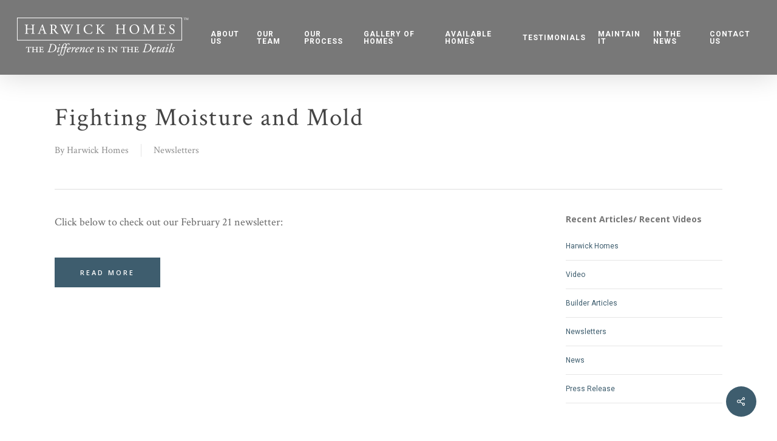

--- FILE ---
content_type: text/html; charset=UTF-8
request_url: https://www.harwickhomes.com/fighting-moisture-and-mold/
body_size: 35795
content:
<!doctype html>
<html dir="ltr" lang="en-US" prefix="og: https://ogp.me/ns#" class="no-js">
<head>
	<meta charset="UTF-8">
	<meta name="viewport" content="width=device-width, initial-scale=1, maximum-scale=1, user-scalable=0" /><title>Fighting Moisture and Mold | Harwick Homes</title>
	<style>img:is([sizes="auto" i], [sizes^="auto," i]) { contain-intrinsic-size: 3000px 1500px }</style>
	
		<!-- All in One SEO 4.9.3 - aioseo.com -->
	<meta name="description" content="Click below to check out our February 21 newsletter: Read More" />
	<meta name="robots" content="max-image-preview:large" />
	<meta name="author" content="Harwick Homes"/>
	<meta name="google-site-verification" content="W1TQ2VbfbZtER5so2ucZl-G7cHn3Tu7IBgmyxhR_7oM" />
	<meta name="msvalidate.01" content="2C0374F53B94BD9A15BD62FAD9DA9E2E" />
	<meta name="keywords" content="newsletters" />
	<link rel="canonical" href="https://www.harwickhomes.com/fighting-moisture-and-mold/" />
	<meta name="generator" content="All in One SEO (AIOSEO) 4.9.3" />
		<meta property="og:locale" content="en_US" />
		<meta property="og:site_name" content="Harwick Homes |" />
		<meta property="og:type" content="article" />
		<meta property="og:title" content="Fighting Moisture and Mold | Harwick Homes" />
		<meta property="og:description" content="Click below to check out our February 21 newsletter: Read More" />
		<meta property="og:url" content="https://www.harwickhomes.com/fighting-moisture-and-mold/" />
		<meta property="article:published_time" content="2017-02-21T13:57:31+00:00" />
		<meta property="article:modified_time" content="2020-02-04T16:40:02+00:00" />
		<meta name="twitter:card" content="summary" />
		<meta name="twitter:title" content="Fighting Moisture and Mold | Harwick Homes" />
		<meta name="twitter:description" content="Click below to check out our February 21 newsletter: Read More" />
		<script type="application/ld+json" class="aioseo-schema">
			{"@context":"https:\/\/schema.org","@graph":[{"@type":"Article","@id":"https:\/\/www.harwickhomes.com\/fighting-moisture-and-mold\/#article","name":"Fighting Moisture and Mold | Harwick Homes","headline":"Fighting Moisture and Mold","author":{"@id":"https:\/\/www.harwickhomes.com\/author\/webb2ads-com\/#author"},"publisher":{"@id":"https:\/\/www.harwickhomes.com\/#organization"},"image":{"@type":"ImageObject","url":"https:\/\/www.harwickhomes.com\/wp-content\/uploads\/2017\/02\/feb29-newsletter.jpg","width":654,"height":590},"datePublished":"2017-02-21T08:57:31-05:00","dateModified":"2020-02-04T11:40:02-05:00","inLanguage":"en-US","mainEntityOfPage":{"@id":"https:\/\/www.harwickhomes.com\/fighting-moisture-and-mold\/#webpage"},"isPartOf":{"@id":"https:\/\/www.harwickhomes.com\/fighting-moisture-and-mold\/#webpage"},"articleSection":"Newsletters"},{"@type":"BreadcrumbList","@id":"https:\/\/www.harwickhomes.com\/fighting-moisture-and-mold\/#breadcrumblist","itemListElement":[{"@type":"ListItem","@id":"https:\/\/www.harwickhomes.com#listItem","position":1,"name":"Home","item":"https:\/\/www.harwickhomes.com","nextItem":{"@type":"ListItem","@id":"https:\/\/www.harwickhomes.com\/category\/newsletters\/#listItem","name":"Newsletters"}},{"@type":"ListItem","@id":"https:\/\/www.harwickhomes.com\/category\/newsletters\/#listItem","position":2,"name":"Newsletters","item":"https:\/\/www.harwickhomes.com\/category\/newsletters\/","nextItem":{"@type":"ListItem","@id":"https:\/\/www.harwickhomes.com\/fighting-moisture-and-mold\/#listItem","name":"Fighting Moisture and Mold"},"previousItem":{"@type":"ListItem","@id":"https:\/\/www.harwickhomes.com#listItem","name":"Home"}},{"@type":"ListItem","@id":"https:\/\/www.harwickhomes.com\/fighting-moisture-and-mold\/#listItem","position":3,"name":"Fighting Moisture and Mold","previousItem":{"@type":"ListItem","@id":"https:\/\/www.harwickhomes.com\/category\/newsletters\/#listItem","name":"Newsletters"}}]},{"@type":"Organization","@id":"https:\/\/www.harwickhomes.com\/#organization","name":"Harwick Homes","description":"The Difference is in the Details. A Simple Philosophy. Beautiful Results. We have been crafting the area\u2019s most beautiful, custom estates for over 35 years.","url":"https:\/\/www.harwickhomes.com\/","telephone":"+12394980801","logo":{"@type":"ImageObject","url":"https:\/\/www.harwickhomes.com\/wp-content\/uploads\/2024\/01\/HH_RGB_Main_K_L-1.png","@id":"https:\/\/www.harwickhomes.com\/fighting-moisture-and-mold\/#organizationLogo","width":1134,"height":433},"image":{"@id":"https:\/\/www.harwickhomes.com\/fighting-moisture-and-mold\/#organizationLogo"}},{"@type":"Person","@id":"https:\/\/www.harwickhomes.com\/author\/webb2ads-com\/#author","url":"https:\/\/www.harwickhomes.com\/author\/webb2ads-com\/","name":"Harwick Homes","image":{"@type":"ImageObject","@id":"https:\/\/www.harwickhomes.com\/fighting-moisture-and-mold\/#authorImage","url":"https:\/\/secure.gravatar.com\/avatar\/a8437fdb8a6c164f52c454c478ad92e3387b8fa6d38349ba28872842319124d3?s=96&d=mm&r=g","width":96,"height":96,"caption":"Harwick Homes"}},{"@type":"WebPage","@id":"https:\/\/www.harwickhomes.com\/fighting-moisture-and-mold\/#webpage","url":"https:\/\/www.harwickhomes.com\/fighting-moisture-and-mold\/","name":"Fighting Moisture and Mold | Harwick Homes","description":"Click below to check out our February 21 newsletter: Read More","inLanguage":"en-US","isPartOf":{"@id":"https:\/\/www.harwickhomes.com\/#website"},"breadcrumb":{"@id":"https:\/\/www.harwickhomes.com\/fighting-moisture-and-mold\/#breadcrumblist"},"author":{"@id":"https:\/\/www.harwickhomes.com\/author\/webb2ads-com\/#author"},"creator":{"@id":"https:\/\/www.harwickhomes.com\/author\/webb2ads-com\/#author"},"image":{"@type":"ImageObject","url":"https:\/\/www.harwickhomes.com\/wp-content\/uploads\/2017\/02\/feb29-newsletter.jpg","@id":"https:\/\/www.harwickhomes.com\/fighting-moisture-and-mold\/#mainImage","width":654,"height":590},"primaryImageOfPage":{"@id":"https:\/\/www.harwickhomes.com\/fighting-moisture-and-mold\/#mainImage"},"datePublished":"2017-02-21T08:57:31-05:00","dateModified":"2020-02-04T11:40:02-05:00"},{"@type":"WebSite","@id":"https:\/\/www.harwickhomes.com\/#website","url":"https:\/\/www.harwickhomes.com\/","name":"Harwick Homes","inLanguage":"en-US","publisher":{"@id":"https:\/\/www.harwickhomes.com\/#organization"}}]}
		</script>
		<!-- All in One SEO -->

<link rel='dns-prefetch' href='//fonts.googleapis.com' />
<link rel="alternate" type="application/rss+xml" title="Harwick Homes &raquo; Feed" href="https://www.harwickhomes.com/feed/" />
<script type="text/javascript">
/* <![CDATA[ */
window._wpemojiSettings = {"baseUrl":"https:\/\/s.w.org\/images\/core\/emoji\/16.0.1\/72x72\/","ext":".png","svgUrl":"https:\/\/s.w.org\/images\/core\/emoji\/16.0.1\/svg\/","svgExt":".svg","source":{"concatemoji":"https:\/\/www.harwickhomes.com\/wp-includes\/js\/wp-emoji-release.min.js?ver=94d0d7c7962e2ac610c45846e647adb1"}};
/*! This file is auto-generated */
!function(s,n){var o,i,e;function c(e){try{var t={supportTests:e,timestamp:(new Date).valueOf()};sessionStorage.setItem(o,JSON.stringify(t))}catch(e){}}function p(e,t,n){e.clearRect(0,0,e.canvas.width,e.canvas.height),e.fillText(t,0,0);var t=new Uint32Array(e.getImageData(0,0,e.canvas.width,e.canvas.height).data),a=(e.clearRect(0,0,e.canvas.width,e.canvas.height),e.fillText(n,0,0),new Uint32Array(e.getImageData(0,0,e.canvas.width,e.canvas.height).data));return t.every(function(e,t){return e===a[t]})}function u(e,t){e.clearRect(0,0,e.canvas.width,e.canvas.height),e.fillText(t,0,0);for(var n=e.getImageData(16,16,1,1),a=0;a<n.data.length;a++)if(0!==n.data[a])return!1;return!0}function f(e,t,n,a){switch(t){case"flag":return n(e,"\ud83c\udff3\ufe0f\u200d\u26a7\ufe0f","\ud83c\udff3\ufe0f\u200b\u26a7\ufe0f")?!1:!n(e,"\ud83c\udde8\ud83c\uddf6","\ud83c\udde8\u200b\ud83c\uddf6")&&!n(e,"\ud83c\udff4\udb40\udc67\udb40\udc62\udb40\udc65\udb40\udc6e\udb40\udc67\udb40\udc7f","\ud83c\udff4\u200b\udb40\udc67\u200b\udb40\udc62\u200b\udb40\udc65\u200b\udb40\udc6e\u200b\udb40\udc67\u200b\udb40\udc7f");case"emoji":return!a(e,"\ud83e\udedf")}return!1}function g(e,t,n,a){var r="undefined"!=typeof WorkerGlobalScope&&self instanceof WorkerGlobalScope?new OffscreenCanvas(300,150):s.createElement("canvas"),o=r.getContext("2d",{willReadFrequently:!0}),i=(o.textBaseline="top",o.font="600 32px Arial",{});return e.forEach(function(e){i[e]=t(o,e,n,a)}),i}function t(e){var t=s.createElement("script");t.src=e,t.defer=!0,s.head.appendChild(t)}"undefined"!=typeof Promise&&(o="wpEmojiSettingsSupports",i=["flag","emoji"],n.supports={everything:!0,everythingExceptFlag:!0},e=new Promise(function(e){s.addEventListener("DOMContentLoaded",e,{once:!0})}),new Promise(function(t){var n=function(){try{var e=JSON.parse(sessionStorage.getItem(o));if("object"==typeof e&&"number"==typeof e.timestamp&&(new Date).valueOf()<e.timestamp+604800&&"object"==typeof e.supportTests)return e.supportTests}catch(e){}return null}();if(!n){if("undefined"!=typeof Worker&&"undefined"!=typeof OffscreenCanvas&&"undefined"!=typeof URL&&URL.createObjectURL&&"undefined"!=typeof Blob)try{var e="postMessage("+g.toString()+"("+[JSON.stringify(i),f.toString(),p.toString(),u.toString()].join(",")+"));",a=new Blob([e],{type:"text/javascript"}),r=new Worker(URL.createObjectURL(a),{name:"wpTestEmojiSupports"});return void(r.onmessage=function(e){c(n=e.data),r.terminate(),t(n)})}catch(e){}c(n=g(i,f,p,u))}t(n)}).then(function(e){for(var t in e)n.supports[t]=e[t],n.supports.everything=n.supports.everything&&n.supports[t],"flag"!==t&&(n.supports.everythingExceptFlag=n.supports.everythingExceptFlag&&n.supports[t]);n.supports.everythingExceptFlag=n.supports.everythingExceptFlag&&!n.supports.flag,n.DOMReady=!1,n.readyCallback=function(){n.DOMReady=!0}}).then(function(){return e}).then(function(){var e;n.supports.everything||(n.readyCallback(),(e=n.source||{}).concatemoji?t(e.concatemoji):e.wpemoji&&e.twemoji&&(t(e.twemoji),t(e.wpemoji)))}))}((window,document),window._wpemojiSettings);
/* ]]> */
</script>
<link rel='stylesheet' id='formidable-css' href='https://www.harwickhomes.com/wp-content/plugins/formidable/css/formidableforms.css?ver=1201600' type='text/css' media='all' />
<style id='wp-emoji-styles-inline-css' type='text/css'>

	img.wp-smiley, img.emoji {
		display: inline !important;
		border: none !important;
		box-shadow: none !important;
		height: 1em !important;
		width: 1em !important;
		margin: 0 0.07em !important;
		vertical-align: -0.1em !important;
		background: none !important;
		padding: 0 !important;
	}
</style>
<link rel='stylesheet' id='wp-block-library-css' href='https://www.harwickhomes.com/wp-includes/css/dist/block-library/style.min.css?ver=94d0d7c7962e2ac610c45846e647adb1' type='text/css' media='all' />
<link rel='stylesheet' id='aioseo/css/src/vue/standalone/blocks/table-of-contents/global.scss-css' href='https://www.harwickhomes.com/wp-content/plugins/all-in-one-seo-pack/dist/Lite/assets/css/table-of-contents/global.e90f6d47.css?ver=4.9.3' type='text/css' media='all' />
<link rel='stylesheet' id='wp-components-css' href='https://www.harwickhomes.com/wp-includes/css/dist/components/style.min.css?ver=94d0d7c7962e2ac610c45846e647adb1' type='text/css' media='all' />
<link rel='stylesheet' id='wp-preferences-css' href='https://www.harwickhomes.com/wp-includes/css/dist/preferences/style.min.css?ver=94d0d7c7962e2ac610c45846e647adb1' type='text/css' media='all' />
<link rel='stylesheet' id='wp-block-editor-css' href='https://www.harwickhomes.com/wp-includes/css/dist/block-editor/style.min.css?ver=94d0d7c7962e2ac610c45846e647adb1' type='text/css' media='all' />
<link rel='stylesheet' id='popup-maker-block-library-style-css' href='https://www.harwickhomes.com/wp-content/plugins/popup-maker/dist/packages/block-library-style.css?ver=dbea705cfafe089d65f1' type='text/css' media='all' />
<style id='global-styles-inline-css' type='text/css'>
:root{--wp--preset--aspect-ratio--square: 1;--wp--preset--aspect-ratio--4-3: 4/3;--wp--preset--aspect-ratio--3-4: 3/4;--wp--preset--aspect-ratio--3-2: 3/2;--wp--preset--aspect-ratio--2-3: 2/3;--wp--preset--aspect-ratio--16-9: 16/9;--wp--preset--aspect-ratio--9-16: 9/16;--wp--preset--color--black: #000000;--wp--preset--color--cyan-bluish-gray: #abb8c3;--wp--preset--color--white: #ffffff;--wp--preset--color--pale-pink: #f78da7;--wp--preset--color--vivid-red: #cf2e2e;--wp--preset--color--luminous-vivid-orange: #ff6900;--wp--preset--color--luminous-vivid-amber: #fcb900;--wp--preset--color--light-green-cyan: #7bdcb5;--wp--preset--color--vivid-green-cyan: #00d084;--wp--preset--color--pale-cyan-blue: #8ed1fc;--wp--preset--color--vivid-cyan-blue: #0693e3;--wp--preset--color--vivid-purple: #9b51e0;--wp--preset--gradient--vivid-cyan-blue-to-vivid-purple: linear-gradient(135deg,rgba(6,147,227,1) 0%,rgb(155,81,224) 100%);--wp--preset--gradient--light-green-cyan-to-vivid-green-cyan: linear-gradient(135deg,rgb(122,220,180) 0%,rgb(0,208,130) 100%);--wp--preset--gradient--luminous-vivid-amber-to-luminous-vivid-orange: linear-gradient(135deg,rgba(252,185,0,1) 0%,rgba(255,105,0,1) 100%);--wp--preset--gradient--luminous-vivid-orange-to-vivid-red: linear-gradient(135deg,rgba(255,105,0,1) 0%,rgb(207,46,46) 100%);--wp--preset--gradient--very-light-gray-to-cyan-bluish-gray: linear-gradient(135deg,rgb(238,238,238) 0%,rgb(169,184,195) 100%);--wp--preset--gradient--cool-to-warm-spectrum: linear-gradient(135deg,rgb(74,234,220) 0%,rgb(151,120,209) 20%,rgb(207,42,186) 40%,rgb(238,44,130) 60%,rgb(251,105,98) 80%,rgb(254,248,76) 100%);--wp--preset--gradient--blush-light-purple: linear-gradient(135deg,rgb(255,206,236) 0%,rgb(152,150,240) 100%);--wp--preset--gradient--blush-bordeaux: linear-gradient(135deg,rgb(254,205,165) 0%,rgb(254,45,45) 50%,rgb(107,0,62) 100%);--wp--preset--gradient--luminous-dusk: linear-gradient(135deg,rgb(255,203,112) 0%,rgb(199,81,192) 50%,rgb(65,88,208) 100%);--wp--preset--gradient--pale-ocean: linear-gradient(135deg,rgb(255,245,203) 0%,rgb(182,227,212) 50%,rgb(51,167,181) 100%);--wp--preset--gradient--electric-grass: linear-gradient(135deg,rgb(202,248,128) 0%,rgb(113,206,126) 100%);--wp--preset--gradient--midnight: linear-gradient(135deg,rgb(2,3,129) 0%,rgb(40,116,252) 100%);--wp--preset--font-size--small: 13px;--wp--preset--font-size--medium: 20px;--wp--preset--font-size--large: 36px;--wp--preset--font-size--x-large: 42px;--wp--preset--spacing--20: 0.44rem;--wp--preset--spacing--30: 0.67rem;--wp--preset--spacing--40: 1rem;--wp--preset--spacing--50: 1.5rem;--wp--preset--spacing--60: 2.25rem;--wp--preset--spacing--70: 3.38rem;--wp--preset--spacing--80: 5.06rem;--wp--preset--shadow--natural: 6px 6px 9px rgba(0, 0, 0, 0.2);--wp--preset--shadow--deep: 12px 12px 50px rgba(0, 0, 0, 0.4);--wp--preset--shadow--sharp: 6px 6px 0px rgba(0, 0, 0, 0.2);--wp--preset--shadow--outlined: 6px 6px 0px -3px rgba(255, 255, 255, 1), 6px 6px rgba(0, 0, 0, 1);--wp--preset--shadow--crisp: 6px 6px 0px rgba(0, 0, 0, 1);}:root { --wp--style--global--content-size: 1300px;--wp--style--global--wide-size: 1300px; }:where(body) { margin: 0; }.wp-site-blocks > .alignleft { float: left; margin-right: 2em; }.wp-site-blocks > .alignright { float: right; margin-left: 2em; }.wp-site-blocks > .aligncenter { justify-content: center; margin-left: auto; margin-right: auto; }:where(.is-layout-flex){gap: 0.5em;}:where(.is-layout-grid){gap: 0.5em;}.is-layout-flow > .alignleft{float: left;margin-inline-start: 0;margin-inline-end: 2em;}.is-layout-flow > .alignright{float: right;margin-inline-start: 2em;margin-inline-end: 0;}.is-layout-flow > .aligncenter{margin-left: auto !important;margin-right: auto !important;}.is-layout-constrained > .alignleft{float: left;margin-inline-start: 0;margin-inline-end: 2em;}.is-layout-constrained > .alignright{float: right;margin-inline-start: 2em;margin-inline-end: 0;}.is-layout-constrained > .aligncenter{margin-left: auto !important;margin-right: auto !important;}.is-layout-constrained > :where(:not(.alignleft):not(.alignright):not(.alignfull)){max-width: var(--wp--style--global--content-size);margin-left: auto !important;margin-right: auto !important;}.is-layout-constrained > .alignwide{max-width: var(--wp--style--global--wide-size);}body .is-layout-flex{display: flex;}.is-layout-flex{flex-wrap: wrap;align-items: center;}.is-layout-flex > :is(*, div){margin: 0;}body .is-layout-grid{display: grid;}.is-layout-grid > :is(*, div){margin: 0;}body{padding-top: 0px;padding-right: 0px;padding-bottom: 0px;padding-left: 0px;}:root :where(.wp-element-button, .wp-block-button__link){background-color: #32373c;border-width: 0;color: #fff;font-family: inherit;font-size: inherit;line-height: inherit;padding: calc(0.667em + 2px) calc(1.333em + 2px);text-decoration: none;}.has-black-color{color: var(--wp--preset--color--black) !important;}.has-cyan-bluish-gray-color{color: var(--wp--preset--color--cyan-bluish-gray) !important;}.has-white-color{color: var(--wp--preset--color--white) !important;}.has-pale-pink-color{color: var(--wp--preset--color--pale-pink) !important;}.has-vivid-red-color{color: var(--wp--preset--color--vivid-red) !important;}.has-luminous-vivid-orange-color{color: var(--wp--preset--color--luminous-vivid-orange) !important;}.has-luminous-vivid-amber-color{color: var(--wp--preset--color--luminous-vivid-amber) !important;}.has-light-green-cyan-color{color: var(--wp--preset--color--light-green-cyan) !important;}.has-vivid-green-cyan-color{color: var(--wp--preset--color--vivid-green-cyan) !important;}.has-pale-cyan-blue-color{color: var(--wp--preset--color--pale-cyan-blue) !important;}.has-vivid-cyan-blue-color{color: var(--wp--preset--color--vivid-cyan-blue) !important;}.has-vivid-purple-color{color: var(--wp--preset--color--vivid-purple) !important;}.has-black-background-color{background-color: var(--wp--preset--color--black) !important;}.has-cyan-bluish-gray-background-color{background-color: var(--wp--preset--color--cyan-bluish-gray) !important;}.has-white-background-color{background-color: var(--wp--preset--color--white) !important;}.has-pale-pink-background-color{background-color: var(--wp--preset--color--pale-pink) !important;}.has-vivid-red-background-color{background-color: var(--wp--preset--color--vivid-red) !important;}.has-luminous-vivid-orange-background-color{background-color: var(--wp--preset--color--luminous-vivid-orange) !important;}.has-luminous-vivid-amber-background-color{background-color: var(--wp--preset--color--luminous-vivid-amber) !important;}.has-light-green-cyan-background-color{background-color: var(--wp--preset--color--light-green-cyan) !important;}.has-vivid-green-cyan-background-color{background-color: var(--wp--preset--color--vivid-green-cyan) !important;}.has-pale-cyan-blue-background-color{background-color: var(--wp--preset--color--pale-cyan-blue) !important;}.has-vivid-cyan-blue-background-color{background-color: var(--wp--preset--color--vivid-cyan-blue) !important;}.has-vivid-purple-background-color{background-color: var(--wp--preset--color--vivid-purple) !important;}.has-black-border-color{border-color: var(--wp--preset--color--black) !important;}.has-cyan-bluish-gray-border-color{border-color: var(--wp--preset--color--cyan-bluish-gray) !important;}.has-white-border-color{border-color: var(--wp--preset--color--white) !important;}.has-pale-pink-border-color{border-color: var(--wp--preset--color--pale-pink) !important;}.has-vivid-red-border-color{border-color: var(--wp--preset--color--vivid-red) !important;}.has-luminous-vivid-orange-border-color{border-color: var(--wp--preset--color--luminous-vivid-orange) !important;}.has-luminous-vivid-amber-border-color{border-color: var(--wp--preset--color--luminous-vivid-amber) !important;}.has-light-green-cyan-border-color{border-color: var(--wp--preset--color--light-green-cyan) !important;}.has-vivid-green-cyan-border-color{border-color: var(--wp--preset--color--vivid-green-cyan) !important;}.has-pale-cyan-blue-border-color{border-color: var(--wp--preset--color--pale-cyan-blue) !important;}.has-vivid-cyan-blue-border-color{border-color: var(--wp--preset--color--vivid-cyan-blue) !important;}.has-vivid-purple-border-color{border-color: var(--wp--preset--color--vivid-purple) !important;}.has-vivid-cyan-blue-to-vivid-purple-gradient-background{background: var(--wp--preset--gradient--vivid-cyan-blue-to-vivid-purple) !important;}.has-light-green-cyan-to-vivid-green-cyan-gradient-background{background: var(--wp--preset--gradient--light-green-cyan-to-vivid-green-cyan) !important;}.has-luminous-vivid-amber-to-luminous-vivid-orange-gradient-background{background: var(--wp--preset--gradient--luminous-vivid-amber-to-luminous-vivid-orange) !important;}.has-luminous-vivid-orange-to-vivid-red-gradient-background{background: var(--wp--preset--gradient--luminous-vivid-orange-to-vivid-red) !important;}.has-very-light-gray-to-cyan-bluish-gray-gradient-background{background: var(--wp--preset--gradient--very-light-gray-to-cyan-bluish-gray) !important;}.has-cool-to-warm-spectrum-gradient-background{background: var(--wp--preset--gradient--cool-to-warm-spectrum) !important;}.has-blush-light-purple-gradient-background{background: var(--wp--preset--gradient--blush-light-purple) !important;}.has-blush-bordeaux-gradient-background{background: var(--wp--preset--gradient--blush-bordeaux) !important;}.has-luminous-dusk-gradient-background{background: var(--wp--preset--gradient--luminous-dusk) !important;}.has-pale-ocean-gradient-background{background: var(--wp--preset--gradient--pale-ocean) !important;}.has-electric-grass-gradient-background{background: var(--wp--preset--gradient--electric-grass) !important;}.has-midnight-gradient-background{background: var(--wp--preset--gradient--midnight) !important;}.has-small-font-size{font-size: var(--wp--preset--font-size--small) !important;}.has-medium-font-size{font-size: var(--wp--preset--font-size--medium) !important;}.has-large-font-size{font-size: var(--wp--preset--font-size--large) !important;}.has-x-large-font-size{font-size: var(--wp--preset--font-size--x-large) !important;}
:where(.wp-block-post-template.is-layout-flex){gap: 1.25em;}:where(.wp-block-post-template.is-layout-grid){gap: 1.25em;}
:where(.wp-block-columns.is-layout-flex){gap: 2em;}:where(.wp-block-columns.is-layout-grid){gap: 2em;}
:root :where(.wp-block-pullquote){font-size: 1.5em;line-height: 1.6;}
</style>
<link rel='stylesheet' id='contact-form-7-css' href='https://www.harwickhomes.com/wp-content/plugins/contact-form-7/includes/css/styles.css?ver=6.1.4' type='text/css' media='all' />
<link rel='stylesheet' id='modal-window-css' href='https://www.harwickhomes.com/wp-content/plugins/modal-window/public/assets/css/modal.min.css?ver=6.2.3' type='text/css' media='all' />
<link rel='stylesheet' id='salient-social-css' href='https://www.harwickhomes.com/wp-content/plugins/salient-social/css/style.css?ver=1.2.5' type='text/css' media='all' />
<style id='salient-social-inline-css' type='text/css'>

  .sharing-default-minimal .nectar-love.loved,
  body .nectar-social[data-color-override="override"].fixed > a:before, 
  body .nectar-social[data-color-override="override"].fixed .nectar-social-inner a,
  .sharing-default-minimal .nectar-social[data-color-override="override"] .nectar-social-inner a:hover,
  .nectar-social.vertical[data-color-override="override"] .nectar-social-inner a:hover {
    background-color: #3e5d6e;
  }
  .nectar-social.hover .nectar-love.loved,
  .nectar-social.hover > .nectar-love-button a:hover,
  .nectar-social[data-color-override="override"].hover > div a:hover,
  #single-below-header .nectar-social[data-color-override="override"].hover > div a:hover,
  .nectar-social[data-color-override="override"].hover .share-btn:hover,
  .sharing-default-minimal .nectar-social[data-color-override="override"] .nectar-social-inner a {
    border-color: #3e5d6e;
  }
  #single-below-header .nectar-social.hover .nectar-love.loved i,
  #single-below-header .nectar-social.hover[data-color-override="override"] a:hover,
  #single-below-header .nectar-social.hover[data-color-override="override"] a:hover i,
  #single-below-header .nectar-social.hover .nectar-love-button a:hover i,
  .nectar-love:hover i,
  .hover .nectar-love:hover .total_loves,
  .nectar-love.loved i,
  .nectar-social.hover .nectar-love.loved .total_loves,
  .nectar-social.hover .share-btn:hover, 
  .nectar-social[data-color-override="override"].hover .nectar-social-inner a:hover,
  .nectar-social[data-color-override="override"].hover > div:hover span,
  .sharing-default-minimal .nectar-social[data-color-override="override"] .nectar-social-inner a:not(:hover) i,
  .sharing-default-minimal .nectar-social[data-color-override="override"] .nectar-social-inner a:not(:hover) {
    color: #3e5d6e;
  }
</style>
<link rel='stylesheet' id='font-awesome-css' href='https://www.harwickhomes.com/wp-content/themes/salient/css/font-awesome-legacy.min.css?ver=4.7.1' type='text/css' media='all' />
<link rel='stylesheet' id='salient-grid-system-css' href='https://www.harwickhomes.com/wp-content/themes/salient/css/build/grid-system.css?ver=17.0.3' type='text/css' media='all' />
<link rel='stylesheet' id='main-styles-css' href='https://www.harwickhomes.com/wp-content/themes/salient/css/build/style.css?ver=17.0.3' type='text/css' media='all' />
<link rel='stylesheet' id='nectar-single-styles-css' href='https://www.harwickhomes.com/wp-content/themes/salient/css/build/single.css?ver=17.0.3' type='text/css' media='all' />
<link rel='stylesheet' id='nectar-element-clients-css' href='https://www.harwickhomes.com/wp-content/themes/salient/css/build/elements/element-clients.css?ver=17.0.3' type='text/css' media='all' />
<link rel='stylesheet' id='nectar-caroufredsel-css' href='https://www.harwickhomes.com/wp-content/themes/salient/css/build/plugins/caroufredsel.css?ver=17.0.3' type='text/css' media='all' />
<link rel='stylesheet' id='nectar-cf7-css' href='https://www.harwickhomes.com/wp-content/themes/salient/css/build/third-party/cf7.css?ver=17.0.3' type='text/css' media='all' />
<link rel='stylesheet' id='nectar_default_font_open_sans-css' href='https://fonts.googleapis.com/css?family=Open+Sans%3A300%2C400%2C600%2C700&#038;subset=latin%2Clatin-ext' type='text/css' media='all' />
<link rel='stylesheet' id='responsive-css' href='https://www.harwickhomes.com/wp-content/themes/salient/css/build/responsive.css?ver=17.0.3' type='text/css' media='all' />
<link rel='stylesheet' id='skin-original-css' href='https://www.harwickhomes.com/wp-content/themes/salient/css/build/skin-original.css?ver=17.0.3' type='text/css' media='all' />
<link rel='stylesheet' id='salient-wp-menu-dynamic-css' href='https://www.harwickhomes.com/wp-content/uploads/salient/menu-dynamic.css?ver=61481' type='text/css' media='all' />
<link rel='stylesheet' id='popup-maker-site-css' href='//www.harwickhomes.com/wp-content/uploads/pum/pum-site-styles.css?generated=1755171555&#038;ver=1.21.5' type='text/css' media='all' />
<link rel='stylesheet' id='dynamic-css-css' href='https://www.harwickhomes.com/wp-content/themes/salient/css/salient-dynamic-styles.css?ver=42573' type='text/css' media='all' />
<style id='dynamic-css-inline-css' type='text/css'>
#header-space{background-color:#ffffff}@media only screen and (min-width:1000px){body #ajax-content-wrap.no-scroll{min-height:calc(100vh - 123px);height:calc(100vh - 123px)!important;}}@media only screen and (min-width:1000px){#page-header-wrap.fullscreen-header,#page-header-wrap.fullscreen-header #page-header-bg,html:not(.nectar-box-roll-loaded) .nectar-box-roll > #page-header-bg.fullscreen-header,.nectar_fullscreen_zoom_recent_projects,#nectar_fullscreen_rows:not(.afterLoaded) > div{height:calc(100vh - 122px);}.wpb_row.vc_row-o-full-height.top-level,.wpb_row.vc_row-o-full-height.top-level > .col.span_12{min-height:calc(100vh - 122px);}html:not(.nectar-box-roll-loaded) .nectar-box-roll > #page-header-bg.fullscreen-header{top:123px;}.nectar-slider-wrap[data-fullscreen="true"]:not(.loaded),.nectar-slider-wrap[data-fullscreen="true"]:not(.loaded) .swiper-container{height:calc(100vh - 121px)!important;}.admin-bar .nectar-slider-wrap[data-fullscreen="true"]:not(.loaded),.admin-bar .nectar-slider-wrap[data-fullscreen="true"]:not(.loaded) .swiper-container{height:calc(100vh - 121px - 32px)!important;}}.admin-bar[class*="page-template-template-no-header"] .wpb_row.vc_row-o-full-height.top-level,.admin-bar[class*="page-template-template-no-header"] .wpb_row.vc_row-o-full-height.top-level > .col.span_12{min-height:calc(100vh - 32px);}body[class*="page-template-template-no-header"] .wpb_row.vc_row-o-full-height.top-level,body[class*="page-template-template-no-header"] .wpb_row.vc_row-o-full-height.top-level > .col.span_12{min-height:100vh;}@media only screen and (max-width:999px){.using-mobile-browser #nectar_fullscreen_rows:not(.afterLoaded):not([data-mobile-disable="on"]) > div{height:calc(100vh - 138px);}.using-mobile-browser .wpb_row.vc_row-o-full-height.top-level,.using-mobile-browser .wpb_row.vc_row-o-full-height.top-level > .col.span_12,[data-permanent-transparent="1"].using-mobile-browser .wpb_row.vc_row-o-full-height.top-level,[data-permanent-transparent="1"].using-mobile-browser .wpb_row.vc_row-o-full-height.top-level > .col.span_12{min-height:calc(100vh - 138px);}html:not(.nectar-box-roll-loaded) .nectar-box-roll > #page-header-bg.fullscreen-header,.nectar_fullscreen_zoom_recent_projects,.nectar-slider-wrap[data-fullscreen="true"]:not(.loaded),.nectar-slider-wrap[data-fullscreen="true"]:not(.loaded) .swiper-container,#nectar_fullscreen_rows:not(.afterLoaded):not([data-mobile-disable="on"]) > div{height:calc(100vh - 85px);}.wpb_row.vc_row-o-full-height.top-level,.wpb_row.vc_row-o-full-height.top-level > .col.span_12{min-height:calc(100vh - 85px);}body[data-transparent-header="false"] #ajax-content-wrap.no-scroll{min-height:calc(100vh - 85px);height:calc(100vh - 85px);}}@media only screen and (max-width :999px){body .img-with-aniamtion-wrap[data-max-width-mobile="100%"] .inner{width:100%;}}.img-with-aniamtion-wrap.custom-width-25px .inner{max-width:25px;}@media only screen and (max-width:999px){body .vc_row-fluid:not(.full-width-content) > .span_12 .vc_col-sm-2:not(:last-child):not([class*="vc_col-xs-"]){margin-bottom:25px;}}@media only screen and (min-width :691px) and (max-width :999px){body .vc_col-sm-2{width:31.2%;margin-left:3.1%;}body .full-width-content .vc_col-sm-2{width:33.3%;margin-left:0;}.vc_row-fluid .vc_col-sm-2[class*="vc_col-sm-"]:first-child:not([class*="offset"]),.vc_row-fluid .vc_col-sm-2[class*="vc_col-sm-"]:nth-child(3n+4):not([class*="offset"]){margin-left:0;}}@media only screen and (max-width :690px){body .vc_row-fluid .vc_col-sm-2:not([class*="vc_col-xs"]),body .vc_row-fluid.full-width-content .vc_col-sm-2:not([class*="vc_col-xs"]){width:50%;}.vc_row-fluid .vc_col-sm-2[class*="vc_col-sm-"]:first-child:not([class*="offset"]),.vc_row-fluid .vc_col-sm-2[class*="vc_col-sm-"]:nth-child(2n+3):not([class*="offset"]){margin-left:0;}}@media only screen and (max-width:690px){html body .wpb_column.force-phone-text-align-left,html body .wpb_column.force-phone-text-align-left .col{text-align:left!important;}html body .wpb_column.force-phone-text-align-right,html body .wpb_column.force-phone-text-align-right .col{text-align:right!important;}html body .wpb_column.force-phone-text-align-center,html body .wpb_column.force-phone-text-align-center .col,html body .wpb_column.force-phone-text-align-center .vc_custom_heading,html body .wpb_column.force-phone-text-align-center .nectar-cta{text-align:center!important;}.wpb_column.force-phone-text-align-center .img-with-aniamtion-wrap img{display:inline-block;}}@media only screen and (max-width:690px){.wpb_column.bottom_margin_phone_0px{margin-bottom:0!important;}}@media only screen and (max-width:690px){.vc_row.top_padding_phone_40px{padding-top:40px!important;}}.screen-reader-text,.nectar-skip-to-content:not(:focus){border:0;clip:rect(1px,1px,1px,1px);clip-path:inset(50%);height:1px;margin:-1px;overflow:hidden;padding:0;position:absolute!important;width:1px;word-wrap:normal!important;}.row .col img:not([srcset]){width:auto;}.row .col img.img-with-animation.nectar-lazy:not([srcset]){width:100%;}
.page-id-2038 .masonry.classic .post.masonry-blog-item .post-header h3 {letter-spacing: 0px !important}
.with_frm_style .frm_message p {font-size: 13pt !important}
.with_frm_style .frm_message, .frm_success_style {border: 0px !important;}
</style>
<link rel='stylesheet' id='redux-google-fonts-salient_redux-css' href='https://fonts.googleapis.com/css?family=Roboto%3A700%2C400%7CCrimson+Text%3A400%7COpen+Sans%3A300%2C700&#038;ver=94d0d7c7962e2ac610c45846e647adb1' type='text/css' media='all' />
<script type="text/javascript" src="https://www.harwickhomes.com/wp-includes/js/jquery/jquery.min.js?ver=3.7.1" id="jquery-core-js"></script>
<script type="text/javascript" src="https://www.harwickhomes.com/wp-includes/js/jquery/jquery-migrate.min.js?ver=3.4.1" id="jquery-migrate-js"></script>
<script></script><link rel="https://api.w.org/" href="https://www.harwickhomes.com/wp-json/" /><link rel="alternate" title="JSON" type="application/json" href="https://www.harwickhomes.com/wp-json/wp/v2/posts/4111" /><link rel="EditURI" type="application/rsd+xml" title="RSD" href="https://www.harwickhomes.com/xmlrpc.php?rsd" />
<link rel='shortlink' href='https://www.harwickhomes.com/?p=4111' />
<link rel="alternate" title="oEmbed (JSON)" type="application/json+oembed" href="https://www.harwickhomes.com/wp-json/oembed/1.0/embed?url=https%3A%2F%2Fwww.harwickhomes.com%2Ffighting-moisture-and-mold%2F" />
<link rel="alternate" title="oEmbed (XML)" type="text/xml+oembed" href="https://www.harwickhomes.com/wp-json/oembed/1.0/embed?url=https%3A%2F%2Fwww.harwickhomes.com%2Ffighting-moisture-and-mold%2F&#038;format=xml" />
          <style>
          .has-post-thumbnail img.wp-post-image, 
          .attachment-twentyseventeen-featured-image.wp-post-image { display: none !important; }          
          </style><!-- Global site tag (gtag.js) - Google Ads: 825376667 -->
<script async src="https://www.googletagmanager.com/gtag/js?id=AW-825376667"></script>
<script>
  window.dataLayer = window.dataLayer || [];
  function gtag(){dataLayer.push(arguments);}
  gtag('js', new Date());

  gtag('config', 'AW-825376667');
</script>
<!-- Facebook Pixel Code -->
<script>
!function(f,b,e,v,n,t,s)
{if(f.fbq)return;n=f.fbq=function(){n.callMethod?
n.callMethod.apply(n,arguments):n.queue.push(arguments)};
if(!f._fbq)f._fbq=n;n.push=n;n.loaded=!0;n.version='2.0';
n.queue=[];t=b.createElement(e);t.async=!0;
t.src=v;s=b.getElementsByTagName(e)[0];
s.parentNode.insertBefore(t,s)}(window, document,'script',
'https://connect.facebook.net/en_US/fbevents.js');
fbq('init', '282479832722000');
fbq('track', 'PageView');
</script>
<noscript><img height="1" width="1" style="display:none"
src="https://www.facebook.com/tr?id=282479832722000&ev=PageView&noscript=1"
/></noscript>
<!-- End Facebook Pixel Code --><style type="text/css" id="simple-css-output">#hpg {display: inline !important; font-family: 'Crimson Text' !important;font-size: 18px !important; line-height:100% !important; clear: none !important;font-weight: 600; padding:0px !important; margin:0px !important; letter-spacing:0}.newslides h2 {color:#d2232a !important; font-style:normal !important; display:inline !important; padding: 35px 25px 15px 25px !important; background-color:rgba(255,255,255,.85);}.newslides p {color:#d2232a !important; }.newslides .content p.transparent-bg span {top:40px; padding: 25px 20px !important; background: none repeat scroll 0 0 rgba(255,255,255, 0.85) !important; box-shadow: none !important;}.newslides .button.solid_color a {background-color:rgba(255,255,255, 0.9) !important; color:black; font-size:7pt !important; border-radius:0px !important; padding: 8px 40px !important;}.newslides .content .buttons {top:50px !important;} @media all and (max-width:1000px){ .newslides h2 {background-color:rgba(255,255,255,0) !important;} .newslides .content p.transparent-bg span {top:0px; background: none repeat scroll 0 0 rgba(255,255,255, 0) !important;} } .newslides2 h2 {color:#d2232a !important; font-style:normal !important; display:inline !important; padding: 35px 25px 15px 25px !important; background-color:rgba(255,255,255,.85);}.newslides2 p {color:#d2232a !important; text-align:left !important;}.newslides2 .content p.transparent-bg span {top:40px; padding: 25px 20px !important; background: none repeat scroll 0 0 rgba(255,255,255, 0.85) !important; box-shadow: none !important;}.newslides2 .button.solid_color a {background-color:rgba(255,255,255, 0.9) !important; color:black; font-size:7pt !important; border-radius:0px !important; padding: 8px 40px !important;}.newslides2 .content .buttons {top:50px !important;} @media all and (max-width:1000px){ .newslides2 h2 {background-color:rgba(255,255,255,0) !important;} .newslides2 .content p.transparent-bg span {top:0px; background: none repeat scroll 0 0 rgba(255,255,255, 0) !important;} } .postid-5215.row .col img {display: none !important;}.postid-5170 .main-content img {display: none !important;}.postid-5178 .main-content img {display: none !important;}#slideblk1 { width:390px; margin-bottom: 20px; text-align: left !important; background-color: rgba(0,0,0,.55) !important; padding: 18px 18px 10px 18px !important; letter-spacing: 0px !important;}#slideblk2 { width:525px; text-align: left !important; background-color: rgba(0,0,0,.55) !important; padding: 18px 18px 10px 18px !important; letter-spacing: 0px !important;} .wp-fbrev .wp-facebook-time { display: none !important;} img.img-with-animation.fourhundred {width:400px; height:auto; max-width:100%;}input[type=submit] {background-color: #3d6f8e; padding: 10px 30px; text-transform: uppercase; margin-top:10px;}#footer-outer #copyright {background-color: #8a8a8a!important;}#footer-outer #copyright p {font-size: 14px !important;}.archive.tax-project-type.term-home-remodels .portfolio-items .col .work-item .work-info a.default-link { line-height:5px !important;}.swiper-slide .content h2 {font-style:italic; text-align:center !important; margin:0 auto !important;}.swiper-slide .content p {text-align:center !important; margin:0 auto !important;color:white;font-style:italic;letter-spacing:1px;font-family:'Crimson Text';}.swiper-wrapper .slider-down-arrow i.icon-default-style[class^="icon-"]{font-size: 50px!important;}#to-top {display: none !important;}.slide-count, {display:none !important;}.slider-next {margin-right:50px;}.slider-prev {margin-left:50px;}.slider-pagination {display: none !important;}.cm-pin-popup, .meta-comment-count { display: none !important;}.page-id-4190 #fancybox-wrap.cm-override-fancybox { display: none !important;}.page-id-4190 #fancybox-overlay {display:none !Important;}.overlay {background:transparent; position:relative; width:640px; height:1050px; top:1050px; margin-top:-1050px;}#mapnoscroll { pointer-events: none !important;}#all-items {display: none !important;}.cm-map-pin p {text-transform: uppercase !important; font-size: 21px !important; line-height: 12px; color: white !important;}.page-id-2038 #bloghide {display: none !important;}.postid-4171 article.post .content-inner .post-featured-img img {width:388px !important; height:auto !important; max-width:388px !important;}.opc:hover {opacity:.5;}#modal-window-1 {padding:0px !important; }#smwclose-1 {font-family:'Futura', Arial, sans-serif !important;}.halves {min-height:185px !important; vertical-align:center !important;}.category .section-title { display: none!important;}#introtxt22 {margin-top:-65px !important; padding-bottom:70px !important;}#affiliations { max-width: 90% !important; border:5px solid #d8d8d8; margin:-5px !important;}.icon-dribbble {display: none !important;}.work-meta h4.title {text-transform: none !important;}html body #header-outer[data-transparent-header="true"].transparent { background-color: rgba(0,0,0,0.45)!important;}.portfolio-filters-inline .container > ul li#sort-label {font-size:16px !important;}.portfolio-filters-inline .container > ul a {font-size:16px !important;}.work-meta p {font-size:14px !important;}@media all and (max-width:1222px) {h1, h2, h3, h4, h5, h6 {line-height:165% !important;} .title-wrap h1 {line-height:165% !important;}} @media all and (max-width:700px){ #page-header-bg .span_6 h1 {font-size:16px !important; line-height: 22px !important}} #builders20 {margin-top:-60px !important;margin-bottom:35px !important;}/*#slide-out-widget-area .inner .off-canvas-menu-container li a {font-size:16px !important;}*/.fa-vine:before {margin-bottom:-20px; content: url(https://www.harwickhomes.com/wp-content/uploads/2016/08/houzz.png) !important;} .mlab-modal-header {border-bottom:none !important;} .mlab-modal-body {padding:40px !important;} .swiper-slide .content p { font-size: 35px;} #slide1txt {color:black;font-style:normal;margin-left:-190px;display:inline-block;}@media all and (max-width:1450px){#slide1txt {margin-left:-90px;font-size:40px !important;}}@media all and (max-width:1315px){#slide1txt {margin-left:-50px;font-size:30px !important;}.nectar-slider-wrap[data-full-width="true"] .swiper-slide .content p {font-size: 25px !important;}}@media all and (max-width:1003px){#slide1txt {margin-left:-130px;font-size:30px !important;}.nectar-slider-wrap[data-full-width="true"] .swiper-slide .content p {font-size: 21px !important;}}@media all and (max-width:700px){#slide1txt {margin-left:0px !important; color:white !important; display:block !important; clear:both!important; font-size:18px !important;}.nectar-slider-wrap[data-full-width="true"] .swiper-slide .content p {font-size: 21px !important;}}.hide {display:none !important;}.testimonial_slider blockquote p { line-height: 140% !important; font-family: Crimson Text;} .wp-facebook-review:first-child {display:none !important;}#fbrev_widget-2.widget.fb-reviews-widget {list-style: none !important;}@media all and (max-width:1160px){ header#top #logo img {max-width:213px !important; height:auto !important; }} .swiper-slide .button.transparent a, .swiper-slide .button.transparent_2 a { border-radius: 0 !important; box-shadow: none!important; padding: 8px 40px!important; background-color: rgba(0,0,0,.4) !important; border: 6px solid rgba(255,255,255,1); margin-top: 30px !important;} @media all and (max-width:800px){ .swiper-slide .button.transparent a, .swiper-slide .button.transparent_2 a { margin-top: 5px !important;} } @media all and (max-width: 1285px) {#slideblk1, #slideblk2 { width:100% !important; margin-bottom: 0px; text-align: left !important; background-color: rgba(0,0,0,0) !important; padding: 0px !important; letter-spacing: 0px !important;}} @media all and (max-width: 800px) {#slideblk1, #slideblk2 { width:100% !important; margin-bottom: 0px; margin-left:-20px !important text-align: center !important;}} @media all and (max-width:1098px){ header#top #logo img {max-width:190px !important; height:auto !important; margin-top:10px;}} @media all and (max-width:1075px){ header#top #logo img {max-width:170px !important; height:auto !important; margin-top:15px;}} @media all and (max-width:1052px){ header#top #logo img {max-width:120px !important; height:auto !important; margin-top:15px;}} @media all and (max-width: 1000px){body header#top #logo img, #header-outer[data-permanent-transparent="false"] #logo .dark-version { width: 236px !important; height: auto !important; max-width: 236px !important;}} @media all and (max-width: 690px){body #header-outer[data-full-width="true"] header > .container, body #header-secondary-outer[data-full-width="true"] > .container { height: 70px !important;}} #ns-id-5bbe52a3bc2b1 .newslides2 .content p.transparent-bg { text-align: left !important;}.newslides2 .swiper-slide .content p {text-align: left !important;}.newslides2 .swiper-slide .content p.transparent-bg span {text-align: left !important;}.newslides2 .content p.transparent-bg span {left:-370px !important; text-align: left !important;} .newslides2 .swiper-slide .content p.transparent-bg span {left:-370px !important;text-align: left !important;} ul.sub-menu a {color: white !important;} .wpb_row .step-img { margin-bottom: 0px !important; } @media only screen and (max-width: 1024px) {#wow-modal-window-1 { width: 90%;}}/* Ninja Form CSS */.nf-response-msg { background: #E4F6F8; padding: 20px;}#rev_slider_1_1_wrapper {margin-top: -150px !important;}body #header-outer, body[data-header-color="dark"] #header-outer {background-color: rgba(0,0,0,0.53) !important;}rs-fullwidth-wrap#rev_slider_6_1_forcefullwidth { margin-bottom: -100px !important;}.gallery a img {border: 0px !important;}.lsfcslkm {max-width:90% !Important; width: 900px !important; margin-left:auto !important; margin-right:auto !important;}.page-id-6907 .container-wrap {padding-bottom: 0px !important;margin-bottom: -43px !important;}.page-id-6907 #fws_5ec3d15b4c34c {display: none !important;}#xcvlkn {max-width:90% !important; width:700px !important; margin-left:auto !Important; margin-right:auto !Important;} #bbhead {font-size: 40px; font-weight: normal; text-transform: uppercase; letter-spacing: 0px; text-align:center; line-height:135%;}@media all and (max-width:800px){ #bbhead { line-height:128% !important;}}.page-id-6907 .flex-direction-nav {display: none !important;}#page-header-bg h1, body h1, body .row .col.section-title h1, .full-width-content .recent-post-container .inner-wrap h2 {line-height: 61px !important;}h3 { line-height: 1.2 !important;}.portfolio-filters-inline.non-fw { padding-top: 0px!important;} .postid-7263 .wp-caption .wp-caption-text { font-size: 10pt !important; line-height: 190% !important;}#rev_slider_6_1_wrapper {margin-top: -150px !important;}#rev_slider_7_1_wrapper {margin-top: -150px !important;}#rev_slider_9_1_wrapper {margin-top: -124px !important;}#rev_slider_10_2_wrapper {margin-top: 0px !important;}rs-fullwidth-wrap#rev_slider_7_1_forcefullwidth { margin-bottom: -100px !important;}body #header-outer, body[data-header-color="dark"] #header-outer {background-color: rgba(0,0,0,0.53) !important;}.single-portfolio .row .col.section-title h1 { font-size: 35px !important; line-height: 1.3 !important;}.biobtn { text-transform: uppercase !important; text-align: center !important; border: 1px solid #3e5d6e !important; border-radius: 1px !important; color: #3e5d6e !important; font-family: 'Roboto', 'Open Sans' !important; font-size: 11px !important; width: 100% !important; display: block !important; padding: 2% 1% !important; margin-left: auto !important; margin-right: auto !important; letter-spacing: 1px !important;}.team-member h4 { text-transform: uppercase !important; display: inline !important; color: #005084 !important; font-size: 12pt !important;}.team-member .position { font-style: italic !important;}.team-member { margin-bottom: 0px !important;}h4.vc_custom_heading { letter-spacing: 2px; text-transform: uppercase !important;}ul#menu-quick-links { margin-left: 0px !important;}ul#menu-quick-links li { list-style: none !important; font-size: 15px !important;; line-height: 1.6 !important;;}article.post .more-link span { background-color: #3e5d6e !important; padding-left: 42px !important; padding-top: 17px !important; padding-bottom: 17px !important; padding-right: 42px !important; border-radius: 0px !important; font-size: 11px !important; text-transform: uppercase !important; letter-spacing: 3px !important; font-family: Open Sans !important; font-weight: 600 !important;}#sidebar a { font-family: 'Roboto' !important; font-size: 12px !important;}#sidebar h4 { letter-spacing: 0px !important; color: #3c3c3c !important;}.post-area.masonry .post .post-meta { display: none !important;}.original .post-area.masonry .post .post-content.classic .content-inner { padding-bottom: 0px; margin-bottom: 0px;}.masonry-blog-item .bottom-line { height: 0px;}.masonry-blog-item .inner-wrap { box-shadow: 0 0px 2px rgb(0 0 0 / 15%);}.post .post-content.classic .content-inner { border-bottom: 0px solid #ddd;}.portfolio-items .nectar-love-wrap { display: none;}body:not([data-header-format="left-header"]) #header-outer .sf-menu li ul { background-color: rgba(0,0,0,0.5);}#header-outer[data-lhe="default"] #top nav > ul > li > a:hover { color: #DFDFDF!important;}span.menu-title-text:hover { color: #dfdfdf;}.grecaptcha-badge { visibility: hidden;}@media all and (max-width:725px) {#rum_sst_tab {display: none !Important}}#rum_sst_tab { border-radius: 0px; font-family: 'Roboto' !important; font-size: 13px; letter-spacing: 2px; font-weight: 500; width: 235px;} .post .content-inner .post-featured-img img { max-width: 100%;}a.default-link.gallery.magnific { display: none;}ul#menu-quick-links-evo li { list-style: none !important; font-size: 16px !important; line-height: 1.6 !important;}ul#menu-quick-links-evo { margin-left: 0px !important;}.nectar_single_testimonial { font-size: 16px; text-align: left; font-family: Crimson Text;}.nectar_single_testimonial[data-style=small_modern] p span { font-family: Georgia,serif!important; font-size: 50px; text-align: center; display: block; border-radius: 100px; width: 50px; height: 50px; margin-bottom: 20px; line-height: 70px; background-size: cover; background-position: center; border: 2px solid rgba(0,0,0,.13); transform: rotate(-180deg); background: #3e5d6e;}.nectar-button.medium { border-radius: 0px; text-transform: uppercase; font-weight: 600; float: left;}.img-with-aniamtion-wrap .hover-wrap .hover-wrap-inner img.img-with-animation.frame { border: 1px solid #aeaeae; padding: 10px; background: #ffffff;}.clients>div img { width: 140px !important;}.row.carousel.clients { border-top: solid 1px #ffffff; padding-top: 20px;}.nectar-button.large { border-radius: 0px;}.nectar_single_testimonial span { color: #4b5868;}body[data-form-submit=regular] button[type=submit]:hover { background: #ffffff !important;}body .testimonial_slider blockquote span { font-family: 'Crimson Text'; color: #3e5d6e;}.testimonial_slider .image-icon { background: #3e5d6e !important; color: #ffffff !important;}.nectar-icon-list[data-animate=true] .nectar-icon-list-item.animated .list-icon-holder { background: #3e5d6e !important; color: #ffffff;}img.img-with-animation.skip-lazy.grey.animated-in { filter: grayscale(100%);}ul li li { list-style: circle;}#sidebar a.nectar-button.n-sc-button.small.accent-color.regular-button { font-weight: 300; border-radius: 0px;}#slide-out-widget-area .inner>div:first-of-type { margin-top: 30px !important;}.twentytwenty-wrapper { padding: 0px 0px !important;}.portfolio-items .work-meta { width: 90%;}body .nectar-button.large.see-through { padding-top: 13px; padding-bottom: 13px; font-weight: 400; color: #3e5d6e !important; border: 1px solid #3e5d6e !important; text-transform: uppercase; font-size: 11px;} .nectar-hor-list-item { padding: 10px !important;}h2.vc_do_custom_heading { text-transform: uppercase !important;}h4.vc_custom_heading.vc_do_custom_heading.price { text-transform: lowercase !important;}/*.admin-bar #header-outer[data-permanent-transparent=false][data-mobile-fixed="1"] { top: 46px !important;}*/</style><script type="text/javascript"> var root = document.getElementsByTagName( "html" )[0]; root.setAttribute( "class", "js" ); </script><script>
  (function(i,s,o,g,r,a,m){i['GoogleAnalyticsObject']=r;i[r]=i[r]||function(){
  (i[r].q=i[r].q||[]).push(arguments)},i[r].l=1*new Date();a=s.createElement(o),
  m=s.getElementsByTagName(o)[0];a.async=1;a.src=g;m.parentNode.insertBefore(a,m)
  })(window,document,'script','https://www.google-analytics.com/analytics.js','ga');

  ga('create', 'UA-66515119-1', 'auto');
  ga('send', 'pageview');

</script><meta name="generator" content="Powered by WPBakery Page Builder - drag and drop page builder for WordPress."/>

<style type='text/css'>
/* START Styles Simple Side Tab v2.2.2 */
#rum_sst_tab {
    font-family: &quot;Helvetica Neue&quot;, Helvetica, sans-serif;
    top: 330px;
    background-color: #3e5d6e;
    color: #FFFFFF;
    border-style: solid;
    border-width: 0px;
}

#rum_sst_tab:hover {
    background-color: #A4A4A4;
}
.rum_sst_contents {
    position:fixed;
    margin:0;
    padding:6px 13px 8px 13px;
    text-decoration:none;
    text-align:center;
    font-size:15px;
    font-weight:bold;
    border-style:solid;
    display:block;
    z-index:100000;
}
.rum_sst_left {
    left:-2px;
    cursor: pointer;
    -webkit-transform-origin:0 0;
    -moz-transform-origin:0 0;
    -o-transform-origin:0 0;
    -ms-transform-origin:0 0;
    -webkit-transform:rotate(270deg);
    -moz-transform:rotate(270deg);
    -ms-transform:rotate(270deg);
    -o-transform:rotate(270deg);
    transform:rotate(270deg);
    -moz-border-radius-bottomright:10px;
    border-bottom-right-radius:10px;
    -moz-border-radius-bottomleft:10px;
    border-bottom-left-radius:10px;
}
.rum_sst_right {
    right:-1px;
    cursor: pointer;
    -webkit-transform-origin:100% 100%;
    -moz-transform-origin:100% 100%;
    -o-transform-origin:100% 100%;
    -ms-transform-origin:100% 100%;
    -webkit-transform:rotate(-90deg);
    -moz-transform:rotate(-90deg);
    -ms-transform:rotate(-90deg);
    -o-transform:rotate(-90deg);
    transform:rotate(-90deg);
    -moz-border-radius-topright:10px;
    border-top-right-radius:10px;
    -moz-border-radius-topleft:10px;
    border-top-left-radius:10px;
}
.rum_sst_right.less-ie-9 {
    right:-120px;
    filter: progid:DXImageTransform.Microsoft.BasicImage(rotation=1);
}
.rum_sst_left.less-ie-9 {
    filter: progid:DXImageTransform.Microsoft.BasicImage(rotation=3);
}
/* END Styles Simple Side Tab */
</style>
<meta name="generator" content="Powered by Slider Revolution 6.7.38 - responsive, Mobile-Friendly Slider Plugin for WordPress with comfortable drag and drop interface." />
<script>function setREVStartSize(e){
			//window.requestAnimationFrame(function() {
				window.RSIW = window.RSIW===undefined ? window.innerWidth : window.RSIW;
				window.RSIH = window.RSIH===undefined ? window.innerHeight : window.RSIH;
				try {
					var pw = document.getElementById(e.c).parentNode.offsetWidth,
						newh;
					pw = pw===0 || isNaN(pw) || (e.l=="fullwidth" || e.layout=="fullwidth") ? window.RSIW : pw;
					e.tabw = e.tabw===undefined ? 0 : parseInt(e.tabw);
					e.thumbw = e.thumbw===undefined ? 0 : parseInt(e.thumbw);
					e.tabh = e.tabh===undefined ? 0 : parseInt(e.tabh);
					e.thumbh = e.thumbh===undefined ? 0 : parseInt(e.thumbh);
					e.tabhide = e.tabhide===undefined ? 0 : parseInt(e.tabhide);
					e.thumbhide = e.thumbhide===undefined ? 0 : parseInt(e.thumbhide);
					e.mh = e.mh===undefined || e.mh=="" || e.mh==="auto" ? 0 : parseInt(e.mh,0);
					if(e.layout==="fullscreen" || e.l==="fullscreen")
						newh = Math.max(e.mh,window.RSIH);
					else{
						e.gw = Array.isArray(e.gw) ? e.gw : [e.gw];
						for (var i in e.rl) if (e.gw[i]===undefined || e.gw[i]===0) e.gw[i] = e.gw[i-1];
						e.gh = e.el===undefined || e.el==="" || (Array.isArray(e.el) && e.el.length==0)? e.gh : e.el;
						e.gh = Array.isArray(e.gh) ? e.gh : [e.gh];
						for (var i in e.rl) if (e.gh[i]===undefined || e.gh[i]===0) e.gh[i] = e.gh[i-1];
											
						var nl = new Array(e.rl.length),
							ix = 0,
							sl;
						e.tabw = e.tabhide>=pw ? 0 : e.tabw;
						e.thumbw = e.thumbhide>=pw ? 0 : e.thumbw;
						e.tabh = e.tabhide>=pw ? 0 : e.tabh;
						e.thumbh = e.thumbhide>=pw ? 0 : e.thumbh;
						for (var i in e.rl) nl[i] = e.rl[i]<window.RSIW ? 0 : e.rl[i];
						sl = nl[0];
						for (var i in nl) if (sl>nl[i] && nl[i]>0) { sl = nl[i]; ix=i;}
						var m = pw>(e.gw[ix]+e.tabw+e.thumbw) ? 1 : (pw-(e.tabw+e.thumbw)) / (e.gw[ix]);
						newh =  (e.gh[ix] * m) + (e.tabh + e.thumbh);
					}
					var el = document.getElementById(e.c);
					if (el!==null && el) el.style.height = newh+"px";
					el = document.getElementById(e.c+"_wrapper");
					if (el!==null && el) {
						el.style.height = newh+"px";
						el.style.display = "block";
					}
				} catch(e){
					console.log("Failure at Presize of Slider:" + e)
				}
			//});
		  };</script>
		<style type="text/css" id="wp-custom-css">
			.row .col .team-member>img {
    width: 100%;
    height: 24em;
    object-fit: cover;
    object-position: top;
}
/* Remove to show bio buttons */
.nobtn{display:none !important;}

/* Remove Newsletter Signup Tab */
#rum_sst_tab{
	display: none;
}

span.crossout:before {
    content: "";
    width: 100%;
    height: 1px;
    display: block;
    position: absolute;
    left: -2px;
    top: 11px;
    background: #ffffff;
    transform: rotate(5deg);
}

span.crossout {
    position: relative;
}

span.sold:after {
    content: "SOLD";
    position: absolute;
    right: 50%;
    transform: translateX(50%);
    top: -1em;
    color: #ffffff;
    font-size: 1.5em;
    font-weight: bold;
    opacity: .75;
}		</style>
		<noscript><style> .wpb_animate_when_almost_visible { opacity: 1; }</style></noscript></head><body class="wp-singular post-template-default single single-post postid-4111 single-format-standard wp-theme-salient original wpb-js-composer js-comp-ver-7.8.1 vc_responsive" data-footer-reveal="false" data-footer-reveal-shadow="none" data-header-format="default" data-body-border="off" data-boxed-style="" data-header-breakpoint="1000" data-dropdown-style="minimal" data-cae="linear" data-cad="650" data-megamenu-width="contained" data-aie="slide-down" data-ls="magnific" data-apte="standard" data-hhun="0" data-fancy-form-rcs="default" data-form-style="default" data-form-submit="regular" data-is="minimal" data-button-style="default" data-user-account-button="false" data-flex-cols="true" data-col-gap="default" data-header-inherit-rc="false" data-header-search="false" data-animated-anchors="true" data-ajax-transitions="false" data-full-width-header="true" data-slide-out-widget-area="true" data-slide-out-widget-area-style="slide-out-from-right" data-user-set-ocm="off" data-loading-animation="none" data-bg-header="false" data-responsive="1" data-ext-responsive="true" data-ext-padding="90" data-header-resize="1" data-header-color="custom" data-cart="false" data-remove-m-parallax="" data-remove-m-video-bgs="" data-m-animate="0" data-force-header-trans-color="light" data-smooth-scrolling="0" data-permanent-transparent="false" >
	
	<script type="text/javascript">
	 (function(window, document) {

		 if(navigator.userAgent.match(/(Android|iPod|iPhone|iPad|BlackBerry|IEMobile|Opera Mini)/)) {
			 document.body.className += " using-mobile-browser mobile ";
		 }
		 if(navigator.userAgent.match(/Mac/) && navigator.maxTouchPoints && navigator.maxTouchPoints > 2) {
			document.body.className += " using-ios-device ";
		}

		 if( !("ontouchstart" in window) ) {

			 var body = document.querySelector("body");
			 var winW = window.innerWidth;
			 var bodyW = body.clientWidth;

			 if (winW > bodyW + 4) {
				 body.setAttribute("style", "--scroll-bar-w: " + (winW - bodyW - 4) + "px");
			 } else {
				 body.setAttribute("style", "--scroll-bar-w: 0px");
			 }
		 }

	 })(window, document);
   </script><a href="#ajax-content-wrap" class="nectar-skip-to-content">Skip to main content</a>	
	<div id="header-space"  data-header-mobile-fixed='1'></div> 
	
		<div id="header-outer" data-has-menu="true" data-has-buttons="no" data-header-button_style="default" data-using-pr-menu="false" data-mobile-fixed="1" data-ptnm="false" data-lhe="default" data-user-set-bg="#ffffff" data-format="default" data-permanent-transparent="false" data-megamenu-rt="0" data-remove-fixed="0" data-header-resize="1" data-cart="false" data-transparency-option="" data-box-shadow="large" data-shrink-num="6" data-using-secondary="0" data-using-logo="1" data-logo-height="67" data-m-logo-height="62" data-padding="28" data-full-width="true" data-condense="false" >
		
<div id="search-outer" class="nectar">
	<div id="search">
		<div class="container">
			 <div id="search-box">
				 <div class="inner-wrap">
					 <div class="col span_12">
						  <form role="search" action="https://www.harwickhomes.com/" method="GET">
															<input type="text" name="s"  value="Start Typing..." aria-label="Search" data-placeholder="Start Typing..." />
							
						
												</form>
					</div><!--/span_12-->
				</div><!--/inner-wrap-->
			 </div><!--/search-box-->
			 <div id="close"><a href="#"><span class="screen-reader-text">Close Search</span>
				<span class="icon-salient-x" aria-hidden="true"></span>				 </a></div>
		 </div><!--/container-->
	</div><!--/search-->
</div><!--/search-outer-->

<header id="top">
	<div class="container">
		<div class="row">
			<div class="col span_3">
								<a id="logo" href="https://www.harwickhomes.com" data-supplied-ml-starting-dark="false" data-supplied-ml-starting="false" data-supplied-ml="false" >
					<img class="stnd skip-lazy default-logo dark-version" width="285" height="67" alt="Harwick Homes" src="https://www.harwickhomes.com/wp-content/uploads/2018/07/harwick-homes-logo_2.png" srcset="https://www.harwickhomes.com/wp-content/uploads/2018/07/harwick-homes-logo_2.png 1x, https://www.harwickhomes.com/wp-content/uploads/2018/07/harwick-logo-2x_2.png 2x" />				</a>
							</div><!--/span_3-->

			<div class="col span_9 col_last">
									<div class="nectar-mobile-only mobile-header"><div class="inner"></div></div>
													<div class="slide-out-widget-area-toggle mobile-icon slide-out-from-right" data-custom-color="false" data-icon-animation="simple-transform">
						<div> <a href="#slide-out-widget-area" role="button" aria-label="Navigation Menu" aria-expanded="false" class="closed">
							<span class="screen-reader-text">Menu</span><span aria-hidden="true"> <i class="lines-button x2"> <i class="lines"></i> </i> </span>						</a></div>
					</div>
				
									<nav aria-label="Main Menu">
													<ul class="sf-menu">
								<li id="menu-item-8866" class="menu-item menu-item-type-post_type menu-item-object-page nectar-regular-menu-item menu-item-8866"><a href="https://www.harwickhomes.com/about-us/"><span class="menu-title-text">ABOUT US</span></a></li>
<li id="menu-item-8869" class="menu-item menu-item-type-post_type menu-item-object-page nectar-regular-menu-item menu-item-8869"><a href="https://www.harwickhomes.com/our-team/"><span class="menu-title-text">OUR TEAM</span></a></li>
<li id="menu-item-8872" class="menu-item menu-item-type-post_type menu-item-object-page nectar-regular-menu-item menu-item-8872"><a href="https://www.harwickhomes.com/our-process/"><span class="menu-title-text">OUR PROCESS</span></a></li>
<li id="menu-item-8875" class="menu-item menu-item-type-post_type menu-item-object-page nectar-regular-menu-item menu-item-8875"><a href="https://www.harwickhomes.com/gallery-of-homes/"><span class="menu-title-text">GALLERY OF HOMES</span></a></li>
<li id="menu-item-9209" class="menu-item menu-item-type-post_type menu-item-object-page nectar-regular-menu-item menu-item-9209"><a href="https://www.harwickhomes.com/available-homes/"><span class="menu-title-text">AVAILABLE HOMES</span></a></li>
<li id="menu-item-8878" class="menu-item menu-item-type-post_type menu-item-object-page nectar-regular-menu-item menu-item-8878"><a href="https://www.harwickhomes.com/testimonials/"><span class="menu-title-text">TESTIMONIALS</span></a></li>
<li id="menu-item-8881" class="menu-item menu-item-type-post_type menu-item-object-page nectar-regular-menu-item menu-item-8881"><a href="https://www.harwickhomes.com/maintain-it-estate-management-program/"><span class="menu-title-text">MAINTAIN IT</span></a></li>
<li id="menu-item-3488" class="menu-item menu-item-type-post_type menu-item-object-page nectar-regular-menu-item menu-item-3488"><a href="https://www.harwickhomes.com/in-the-news/"><span class="menu-title-text">IN THE NEWS</span></a></li>
<li id="menu-item-6256" class="menu-item menu-item-type-post_type menu-item-object-page nectar-regular-menu-item menu-item-6256"><a href="https://www.harwickhomes.com/contact-us/"><span class="menu-title-text">CONTACT US</span></a></li>
							</ul>
													<ul class="buttons sf-menu" data-user-set-ocm="off">

								
							</ul>
						
					</nav>

					
				</div><!--/span_9-->

				
			</div><!--/row-->
					</div><!--/container-->
	</header>		
	</div>
		<div id="ajax-content-wrap">


<div class="container-wrap" data-midnight="dark" data-remove-post-date="1" data-remove-post-author="0" data-remove-post-comment-number="1">
	<div class="container main-content">

		
	  <div class="row heading-title hentry" data-header-style="default">
		<div class="col span_12 section-title blog-title">
										  <h1 class="entry-title">Fighting Moisture and Mold</h1>

						<div id="single-below-header" data-hide-on-mobile="false">
				<span class="meta-author vcard author"><span class="fn"><span class="author-leading">By</span> <a href="https://www.harwickhomes.com/author/webb2ads-com/" title="Posts by Harwick Homes" rel="author">Harwick Homes</a></span></span><span class="meta-category"><a class="newsletters" href="https://www.harwickhomes.com/category/newsletters/">Newsletters</a></span>			</div><!--/single-below-header-->
					<div id="single-meta">

				<div class="meta-comment-count">
				  <a href="https://www.harwickhomes.com/fighting-moisture-and-mold/#respond"><i class="icon-default-style steadysets-icon-chat-3"></i> No Comments</a>
				</div>

					
			</div><!--/single-meta-->

					</div><!--/section-title-->
	  </div><!--/row-->

	
		<div class="row">

			
			<div class="post-area col  span_9" role="main">

			
<article id="post-4111" class="post-4111 post type-post status-publish format-standard has-post-thumbnail category-newsletters">
  
  <div class="inner-wrap">

		<div class="post-content" data-hide-featured-media="1">
      
        <div class="content-inner"><p>Click below to check out our February 21 newsletter:</p>
<p><a class="more-link" href="https://buildernewsletter.createsend.com/t/ViewEmail/r/2B849ACE8644C4662540EF23F30FEDED/C67FD2F38AC4859C/?tx=0&#038;previewAll=1&#038;print=1" target="_new" rel="noopener noreferrer"><span class="continue-reading">Read More</span></a></p>
</div>        
      </div><!--/post-content-->
      
    </div><!--/inner-wrap-->
    
</article>
		</div><!--/post-area-->

			
				<div id="sidebar" data-nectar-ss="false" class="col span_3 col_last">
					<div id="categories-2" class="widget widget_categories"><h4>Recent Articles/ Recent Videos</h4>
			<ul>
					<li class="cat-item cat-item-1"><a href="https://www.harwickhomes.com/category/harwick-homes/">Harwick Homes</a>
</li>
	<li class="cat-item cat-item-2"><a href="https://www.harwickhomes.com/category/video/">Video</a>
</li>
	<li class="cat-item cat-item-4"><a href="https://www.harwickhomes.com/category/builder-articles/">Builder Articles</a>
</li>
	<li class="cat-item cat-item-30"><a href="https://www.harwickhomes.com/category/newsletters/">Newsletters</a>
</li>
	<li class="cat-item cat-item-37"><a href="https://www.harwickhomes.com/category/news/">News</a>
</li>
	<li class="cat-item cat-item-56"><a href="https://www.harwickhomes.com/category/press-release/">Press Release</a>
</li>
			</ul>

			</div>
		<div id="recent-posts-2" class="widget widget_recent_entries">
		<h4>Archives</h4>
		<ul>
											<li>
					<a href="https://www.harwickhomes.com/crafting-luxury-with-harwick-homes/">Crafting Luxury with Harwick Homes</a>
									</li>
											<li>
					<a href="https://www.harwickhomes.com/luxury-trends-custom-home-builder-naples-florida/">Luxury Trends from Custom Home Builders in Naples, Florida</a>
									</li>
											<li>
					<a href="https://www.harwickhomes.com/naples-custom-home-builder/">Top Features to Include in Your Naples Custom Home</a>
									</li>
											<li>
					<a href="https://www.harwickhomes.com/crafting-luxurious-custom-estates-in-southwest-florida/">Crafting Luxurious Custom Estates in Southwest Florida</a>
									</li>
											<li>
					<a href="https://www.harwickhomes.com/seamless-custom-home-building-with-harwick-homes/">Seamless Custom Home Building with Harwick Homes</a>
									</li>
											<li>
					<a href="https://www.harwickhomes.com/crafting-luxury-estates-in-miromar-lakes/">Crafting Luxury Estates in Miromar Lakes</a>
									</li>
											<li>
					<a href="https://www.harwickhomes.com/crafting-masterpieces-in-bonita-springs-for-over-35-years/">Crafting Masterpieces in Bonita Springs for Over 35 Years</a>
									</li>
											<li>
					<a href="https://www.harwickhomes.com/explore-elegance-and-innovation-with-harwick-homes/">Explore Elegance and Innovation with Harwick Homes</a>
									</li>
											<li>
					<a href="https://www.harwickhomes.com/the-difference-is-in-the-details-harwick-homes-legacy-of-quality/">The Difference Is in the Details: Harwick Homes’ Legacy of Quality</a>
									</li>
											<li>
					<a href="https://www.harwickhomes.com/newest-gem-in-bonita-bay/">Newest Gem in Bonita Bay</a>
									</li>
											<li>
					<a href="https://www.harwickhomes.com/naples-custom-homes/">Crafting Exceptional Naples Custom Homes: Harwick Homes, Your Trusted Partner in Luxury Living</a>
									</li>
											<li>
					<a href="https://www.harwickhomes.com/transitional-mediterranean-transformation/">Transitional Mediterranean Transformation</a>
									</li>
											<li>
					<a href="https://www.harwickhomes.com/harwick-homes-completes-new-bonita-bay-estate/">Harwick Homes completes new Bonita Bay estate</a>
									</li>
											<li>
					<a href="https://www.harwickhomes.com/luxury-homebuilder-bonita-springs-florida/">Luxury Homebuilder Bonita Springs FL</a>
									</li>
											<li>
					<a href="https://www.harwickhomes.com/creating-homes-with-love-in-every-detail/">Creating Homes with Love in Every Detail</a>
									</li>
					</ul>

		</div>				</div><!--/sidebar-->

			
		</div><!--/row-->

		<div class="row">

			
			<div class="comments-section" data-author-bio="false">
							</div>

		</div><!--/row-->

	</div><!--/container main-content-->
	<div class="nectar-global-section before-footer"><div class="container normal-container row">
		<div id="fws_69727d8343b04"  data-column-margin="default" data-midnight="dark"  class="wpb_row vc_row-fluid vc_row full-width-section  top_padding_phone_40px"  style="padding-top: 60px; padding-bottom: 20px; "><div class="row-bg-wrap" data-bg-animation="none" data-bg-animation-delay="" data-bg-overlay="false"><div class="inner-wrap row-bg-layer" ><div class="row-bg viewport-desktop using-bg-color"  style="background-color: #dfdfdf; "></div></div></div><div class="row_col_wrap_12 col span_12 dark left">
	<div  class="vc_col-sm-5 wpb_column column_container vc_column_container col no-extra-padding inherit_tablet inherit_phone "  data-padding-pos="all" data-has-bg-color="false" data-bg-color="" data-bg-opacity="1" data-animation="" data-delay="0" >
		<div class="vc_column-inner" >
			<div class="wpb_wrapper">
				<div class="img-with-aniamtion-wrap " data-max-width="75%" data-max-width-mobile="100%" data-shadow="none" data-animation="fade-in" >
      <div class="inner">
        <div class="hover-wrap"> 
          <div class="hover-wrap-inner">
            <img class="img-with-animation skip-lazy" data-delay="0" height="100" width="100" data-animation="fade-in" src="https://www.harwickhomes.com/wp-content/uploads/2023/03/TheDifference.svg" alt="The Difference is in the details"  />
          </div>
        </div>
      </div>
    </div>
			</div> 
		</div>
	</div> 

	<div  class="vc_col-sm-3 wpb_column column_container vc_column_container col no-extra-padding force-phone-text-align-center bottom_margin_phone_0px inherit_tablet inherit_phone "  data-padding-pos="all" data-has-bg-color="false" data-bg-color="" data-bg-opacity="1" data-animation="" data-delay="0" >
		<div class="vc_column-inner" >
			<div class="wpb_wrapper">
				<h4 style="font-size: 14px;color: #3a6d8e;text-align: left;font-family:Open Sans;font-weight:700;font-style:normal" class="vc_custom_heading vc_do_custom_heading" >quick links</h4><div  class="vc_wp_custommenu wpb_content_element"><div class="widget widget_nav_menu"><div class="menu-quick-links-evo-container"><ul id="menu-quick-links-evo" class="menu"><li id="menu-item-8882" class="menu-item menu-item-type-post_type menu-item-object-page menu-item-8882"><a href="https://www.harwickhomes.com/our-process/">Our Process</a></li>
<li id="menu-item-8884" class="menu-item menu-item-type-post_type menu-item-object-page menu-item-8884"><a href="https://www.harwickhomes.com/testimonials/">Testimonials</a></li>
<li id="menu-item-8883" class="menu-item menu-item-type-post_type menu-item-object-page menu-item-8883"><a href="https://www.harwickhomes.com/gallery-of-homes/">Gallery of Homes</a></li>
<li id="menu-item-9208" class="menu-item menu-item-type-post_type menu-item-object-page menu-item-9208"><a href="https://www.harwickhomes.com/available-homes/">Available Homes</a></li>
<li id="menu-item-8161" class="menu-item menu-item-type-post_type menu-item-object-page menu-item-8161"><a href="https://www.harwickhomes.com/in-the-news/">In the News</a></li>
<li id="menu-item-8836" class="menu-item menu-item-type-post_type menu-item-object-page menu-item-8836"><a href="https://www.harwickhomes.com/maintain-it-estate-management-program/">Maintain It Program</a></li>
<li id="menu-item-8163" class="menu-item menu-item-type-post_type menu-item-object-page menu-item-8163"><a href="https://www.harwickhomes.com/contact-us/">Contact Us</a></li>
</ul></div></div></div>
			</div> 
		</div>
	</div> 

	<div  class="vc_col-sm-4 wpb_column column_container vc_column_container col no-extra-padding force-phone-text-align-center inherit_tablet no-extra-padding_phone "  data-padding-pos="all" data-has-bg-color="false" data-bg-color="" data-bg-opacity="1" data-animation="" data-delay="0" >
		<div class="vc_column-inner" >
			<div class="wpb_wrapper">
				<h4 style="font-size: 14px;color: #3a6d8e;text-align: left;font-family:Open Sans;font-weight:700;font-style:normal" class="vc_custom_heading vc_do_custom_heading" >contact us</h4>
<div class="wpb_text_column wpb_content_element " >
	<div class="wpb_wrapper">
		<p><span style="font-size: 16px; line-height: 1.7;">3368 Woods Edge Circle Unit 101<br />
Bonita Springs, Florida 34134<br />
Phone:</span> <a href="tel:2394980801">(239) 498-0801</a><br />
<a href="mailto:info@harwickhomes.com">Email us</a></p>
	</div>
</div>




			</div> 
		</div>
	</div> 
</div></div>
		<div id="fws_69727d834b231"  data-column-margin="default" data-midnight="dark"  class="wpb_row vc_row-fluid vc_row full-width-section"  style="padding-top: 15px; padding-bottom: 10px; "><div class="row-bg-wrap" data-bg-animation="none" data-bg-animation-delay="" data-bg-overlay="false"><div class="inner-wrap row-bg-layer" ><div class="row-bg viewport-desktop using-bg-color"  style="background-color: #dfdfdf; "></div></div></div><div class="row_col_wrap_12 col span_12 dark left">
	<div  class="vc_col-sm-12 wpb_column column_container vc_column_container col no-extra-padding inherit_tablet inherit_phone "  data-padding-pos="all" data-has-bg-color="false" data-bg-color="" data-bg-opacity="1" data-animation="" data-delay="0" >
		<div class="vc_column-inner" >
			<div class="wpb_wrapper">
					
	<div class="carousel-wrap">
		<div class="row carousel clients six-cols" data-he="opacity" data-additional_padding="none" data-max="6">
				<div class="no-link">
		<img src="https://www.harwickhomes.com/wp-content/uploads/2023/03/fgbc-footer-logos.png" alt="client" width="336" height="206" />	</div>
	<div class="no-link">
		<img src="https://www.harwickhomes.com/wp-content/uploads/2023/03/nfib-footer-logos.png" alt="client" width="336" height="206" />	</div>
	<div class="no-link">
		<img src="https://www.harwickhomes.com/wp-content/uploads/2023/03/bbb-footer-logos.png" alt="client" width="336" height="206" />	</div>
	<div class="no-link">
		<img src="https://www.harwickhomes.com/wp-content/uploads/2023/03/nahb1-footer-logos.png" alt="client" width="336" height="206" />	</div>
	<div class="no-link">
		<img src="https://www.harwickhomes.com/wp-content/uploads/2023/03/cbia-footer-logos.png" alt="client" width="336" height="206" />	</div>
	<div class="no-link">
		<img src="https://www.harwickhomes.com/wp-content/uploads/2023/03/nahb-footer-logos.png" alt="client" width="336" height="206" />	</div>
	<div class="no-link">
		<img src="https://www.harwickhomes.com/wp-content/uploads/2023/03/houzz-footer-logos.png" alt="client" width="336" height="206" />	</div>
	<div class="no-link">
		<img src="https://www.harwickhomes.com/wp-content/uploads/2023/03/guild-quality-footer-logos.png" alt="client" width="336" height="206" />	</div>
		</div>
	</div>
	

			</div> 
		</div>
	</div> 
</div></div>
		<div id="fws_69727d834bd6c"  data-column-margin="default" data-midnight="light"  class="wpb_row vc_row-fluid vc_row full-width-section vc_row-o-equal-height vc_row-flex vc_row-o-content-middle"  style="padding-top: 20px; padding-bottom: 20px; "><div class="row-bg-wrap" data-bg-animation="none" data-bg-animation-delay="" data-bg-overlay="false"><div class="inner-wrap row-bg-layer" ><div class="row-bg viewport-desktop using-bg-color"  style="background-color: #8a8a8a; "></div></div></div><div class="row_col_wrap_12 col span_12 light left">
	<div  class="vc_col-sm-10 wpb_column column_container vc_column_container col no-extra-padding inherit_tablet inherit_phone "  data-padding-pos="all" data-has-bg-color="false" data-bg-color="" data-bg-opacity="1" data-animation="" data-delay="0" >
		<div class="vc_column-inner" >
			<div class="wpb_wrapper">
				
<div class="wpb_text_column wpb_content_element " >
	<div class="wpb_wrapper">
		<p><img decoding="async" class="alignleft" style="width: 30px; margin-top: 5px;" src="https://www.harwickhomes.com/wp-content/uploads/2023/03/WCG_Icon_white.svg" alt="" /><span style="font-size: 14px;">© 2024 Harwick Homes. All Rights Reserved | License #CBC1264306 | <a href="https://www.harwickhomes.com/privacy-policy/">Privacy Policy</a></span></p>
	</div>
</div>




			</div> 
		</div>
	</div> 

	<div  class="vc_col-sm-2 vc_col-xs-12 wpb_column column_container vc_column_container col no-extra-padding inherit_tablet inherit_phone "  data-padding-pos="all" data-has-bg-color="false" data-bg-color="" data-bg-opacity="1" data-animation="" data-delay="0" >
		<div class="vc_column-inner" >
			<div class="wpb_wrapper">
				<div id="fws_69727d834eeae" data-midnight="" data-column-margin="default" class="wpb_row vc_row-fluid vc_row inner_row"  style=""><div class="row-bg-wrap"> <div class="row-bg" ></div> </div><div class="row_col_wrap_12_inner col span_12  left">
	<div  class="vc_col-sm-1/5 vc_col-xs-1/5 wpb_column column_container vc_column_container col child_column no-extra-padding inherit_tablet inherit_phone "   data-padding-pos="all" data-has-bg-color="false" data-bg-color="" data-bg-opacity="1" data-animation="" data-delay="0" >
		<div class="vc_column-inner" >
		<div class="wpb_wrapper">
			<div class="img-with-aniamtion-wrap " data-max-width="100%" data-max-width-mobile="default" data-shadow="none" data-animation="none" >
      <div class="inner">
        <div class="hover-wrap"> 
          <div class="hover-wrap-inner">
            <a href="https://www.facebook.com/harwickhomes/" target="_blank" class="">
              <img class="img-with-animation skip-lazy" data-delay="0" height="24" width="24" data-animation="none" src="https://www.harwickhomes.com/wp-content/uploads/2023/03/icons8-facebook-f.svg" alt=""  />
            </a>
          </div>
        </div>
      </div>
      </div>
		</div> 
	</div>
	</div> 

	<div  class="vc_col-sm-1/5 vc_col-xs-1/5 wpb_column column_container vc_column_container col child_column no-extra-padding inherit_tablet inherit_phone "   data-padding-pos="all" data-has-bg-color="false" data-bg-color="" data-bg-opacity="1" data-animation="" data-delay="0" >
		<div class="vc_column-inner" >
		<div class="wpb_wrapper">
			<div class="img-with-aniamtion-wrap  custom-width-25px " data-max-width="custom" data-max-width-mobile="default" data-shadow="none" data-animation="none" >
      <div class="inner">
        <div class="hover-wrap"> 
          <div class="hover-wrap-inner">
            <a href="https://www.youtube.com/channel/UC5zucV8pfg-7ZZ4q3htmwZw" target="_blank" class="">
              <img class="img-with-animation skip-lazy" data-delay="0" height="50" width="50" data-animation="none" src="https://www.harwickhomes.com/wp-content/uploads/2023/03/icons8-youtube.svg" alt=""  />
            </a>
          </div>
        </div>
      </div>
      </div>
		</div> 
	</div>
	</div> 

	<div  class="vc_col-sm-1/5 vc_col-xs-1/5 wpb_column column_container vc_column_container col child_column no-extra-padding inherit_tablet inherit_phone "   data-padding-pos="all" data-has-bg-color="false" data-bg-color="" data-bg-opacity="1" data-animation="" data-delay="0" >
		<div class="vc_column-inner" >
		<div class="wpb_wrapper">
			<div class="img-with-aniamtion-wrap  custom-width-25px " data-max-width="custom" data-max-width-mobile="default" data-shadow="none" data-animation="none" >
      <div class="inner">
        <div class="hover-wrap"> 
          <div class="hover-wrap-inner">
            <a href="https://www.instagram.com/harwick_homes/" target="_blank" class="">
              <img class="img-with-animation skip-lazy" data-delay="0" height="50" width="50" data-animation="none" src="https://www.harwickhomes.com/wp-content/uploads/2023/03/icons8-instagram.svg" alt=""  />
            </a>
          </div>
        </div>
      </div>
      </div>
		</div> 
	</div>
	</div> 

	<div  class="vc_col-sm-1/5 vc_col-xs-1/5 wpb_column column_container vc_column_container col child_column no-extra-padding inherit_tablet inherit_phone "   data-padding-pos="all" data-has-bg-color="false" data-bg-color="" data-bg-opacity="1" data-animation="" data-delay="0" >
		<div class="vc_column-inner" >
		<div class="wpb_wrapper">
			<div class="img-with-aniamtion-wrap  custom-width-25px " data-max-width="custom" data-max-width-mobile="default" data-shadow="none" data-animation="none" >
      <div class="inner">
        <div class="hover-wrap"> 
          <div class="hover-wrap-inner">
            <a href="https://www.houzz.com/professionals/general-contractors/harwick-homes-pfvwus-pf~596212642?" target="_blank" class="">
              <img class="img-with-animation skip-lazy" data-delay="0" height="100" width="100" data-animation="none" src="https://www.harwickhomes.com/wp-content/uploads/2023/03/houzz_icon.svg" alt=""  />
            </a>
          </div>
        </div>
      </div>
      </div>
		</div> 
	</div>
	</div> 

	<div  class="vc_col-sm-1/5 vc_col-xs-1/5 wpb_column column_container vc_column_container col child_column no-extra-padding inherit_tablet inherit_phone "   data-padding-pos="all" data-has-bg-color="false" data-bg-color="" data-bg-opacity="1" data-animation="" data-delay="0" >
		<div class="vc_column-inner" >
		<div class="wpb_wrapper">
			<div class="img-with-aniamtion-wrap  custom-width-25px " data-max-width="custom" data-max-width-mobile="default" data-shadow="none" data-animation="none" >
      <div class="inner">
        <div class="hover-wrap"> 
          <div class="hover-wrap-inner">
            <a href="https://www.linkedin.com/company/harwick-homes/" target="_blank" class="">
              <img class="img-with-animation skip-lazy" data-delay="0" height="100" width="100" data-animation="none" src="https://www.harwickhomes.com/wp-content/uploads/2024/04/linkedin_icon.svg" alt=""  />
            </a>
          </div>
        </div>
      </div>
      </div>
		</div> 
	</div>
	</div> 
</div></div>
			</div> 
		</div>
	</div> 
</div></div>
<style type="text/css" data-type="vc_shortcodes-default-css">.vc_do_custom_heading{margin-bottom:0.625rem;margin-top:0;}</style></div></div></div><!--/container-wrap-->

<div class="nectar-social fixed" data-position="" data-rm-love="0" data-color-override="override"><a href="#"><i class="icon-default-style steadysets-icon-share"></i></a><div class="nectar-social-inner"><a class='facebook-share nectar-sharing' href='#' title='Share this'> <i class='fa fa-facebook'></i> <span class='social-text'>Share</span> </a><a class='twitter-share nectar-sharing' href='#' title='Share this'> <i class='fa icon-salient-x-twitter'></i> <span class='social-text'>Share</span> </a><a class='linkedin-share nectar-sharing' href='#' title='Share this'> <i class='fa fa-linkedin'></i> <span class='social-text'>Share</span> </a><a class='pinterest-share nectar-sharing' href='#' title='Pin this'> <i class='fa fa-pinterest'></i> <span class='social-text'>Pin</span> </a></div></div>
<div id="footer-outer" data-midnight="light" data-cols="4" data-custom-color="true" data-disable-copyright="true" data-matching-section-color="false" data-copyright-line="false" data-using-bg-img="false" data-bg-img-overlay="0.8" data-full-width="false" data-using-widget-area="false" data-link-hover="default">
	
		
</div><!--/footer-outer-->


	<div id="slide-out-widget-area-bg" class="slide-out-from-right dark">
				</div>

		<div id="slide-out-widget-area" class="slide-out-from-right" data-dropdown-func="separate-dropdown-parent-link" data-back-txt="Back">

			<div class="inner-wrap">
			<div class="inner" data-prepend-menu-mobile="false">

				<a class="slide_out_area_close" href="#"><span class="screen-reader-text">Close Menu</span>
					<span class="icon-salient-x icon-default-style"></span>				</a>


									<div class="off-canvas-menu-container mobile-only" role="navigation">

						
						<ul class="menu">
							<li class="menu-item menu-item-type-post_type menu-item-object-page menu-item-8866"><a href="https://www.harwickhomes.com/about-us/">ABOUT US</a></li>
<li class="menu-item menu-item-type-post_type menu-item-object-page menu-item-8869"><a href="https://www.harwickhomes.com/our-team/">OUR TEAM</a></li>
<li class="menu-item menu-item-type-post_type menu-item-object-page menu-item-8872"><a href="https://www.harwickhomes.com/our-process/">OUR PROCESS</a></li>
<li class="menu-item menu-item-type-post_type menu-item-object-page menu-item-8875"><a href="https://www.harwickhomes.com/gallery-of-homes/">GALLERY OF HOMES</a></li>
<li class="menu-item menu-item-type-post_type menu-item-object-page menu-item-9209"><a href="https://www.harwickhomes.com/available-homes/">AVAILABLE HOMES</a></li>
<li class="menu-item menu-item-type-post_type menu-item-object-page menu-item-8878"><a href="https://www.harwickhomes.com/testimonials/">TESTIMONIALS</a></li>
<li class="menu-item menu-item-type-post_type menu-item-object-page menu-item-8881"><a href="https://www.harwickhomes.com/maintain-it-estate-management-program/">MAINTAIN IT</a></li>
<li class="menu-item menu-item-type-post_type menu-item-object-page menu-item-3488"><a href="https://www.harwickhomes.com/in-the-news/">IN THE NEWS</a></li>
<li class="menu-item menu-item-type-post_type menu-item-object-page menu-item-6256"><a href="https://www.harwickhomes.com/contact-us/">CONTACT US</a></li>

						</ul>

						<ul class="menu secondary-header-items">
													</ul>
					</div>
					
				</div>

				<div class="bottom-meta-wrap"></div><!--/bottom-meta-wrap--></div> <!--/inner-wrap-->
				</div>
		
</div> <!--/ajax-content-wrap-->

	<a id="to-top" aria-label="Back to top" href="#" class="mobile-disabled"><i role="presentation" class="fa fa-angle-up"></i></a>
	
		<script>
			window.RS_MODULES = window.RS_MODULES || {};
			window.RS_MODULES.modules = window.RS_MODULES.modules || {};
			window.RS_MODULES.waiting = window.RS_MODULES.waiting || [];
			window.RS_MODULES.defered = true;
			window.RS_MODULES.moduleWaiting = window.RS_MODULES.moduleWaiting || {};
			window.RS_MODULES.type = 'compiled';
		</script>
		<script type="speculationrules">
{"prefetch":[{"source":"document","where":{"and":[{"href_matches":"\/*"},{"not":{"href_matches":["\/wp-*.php","\/wp-admin\/*","\/wp-content\/uploads\/*","\/wp-content\/*","\/wp-content\/plugins\/*","\/wp-content\/themes\/salient\/*","\/*\\?(.+)"]}},{"not":{"selector_matches":"a[rel~=\"nofollow\"]"}},{"not":{"selector_matches":".no-prefetch, .no-prefetch a"}}]},"eagerness":"conservative"}]}
</script>
<div class="modal-window" id="modal-window-1" role="dialog" aria-modal="true"  aria-live="off"><div class="modal-window__wrapper"><div class="modal-window__content"><div class="modal-window__content-wrapper"><div class="modal-window__content-main"><h2 style="font-size:29px;margin-top:20px;font-weight:bold;letter-spacing:2px">Subscribe to Our Newsletter!</h2>

<div class="subheading" style="margin-bottom:20px;font-size:11pt">Never miss an update. Receive periodic emails from us, and cancel at any time.</div>


        <label for="fieldName" style="font-size:11pt">Your Name</label>
        <BR>
        <label for="fieldEmail" style="font-size:11pt">Your Email</label>
        

        <button type="submit" style="margin-top:35px;width:100%;padding:25px;background:#3a6d8e !important;font-size:12pt;letter-spacing:1px">SUBSCRIBE</button>

</div></div><div class="modal-window__close -image" tabindex="0" role="button" aria-label="Close"></div></div></div></div><script>
              (function(e){
                  var el = document.createElement('script');
                  el.setAttribute('data-account', 'AMu9drosw1');
                  el.setAttribute('src', 'https://cdn.userway.org/widget.js');
                  document.body.appendChild(el);
                })();
              </script><div 
	id="pum-9294" 
	role="dialog" 
	aria-modal="false"
	aria-labelledby="pum_popup_title_9294"
	class="pum pum-overlay pum-theme-3391 pum-theme-lightbox-2 popmake-overlay pum-click-to-close click_open" 
	data-popmake="{&quot;id&quot;:9294,&quot;slug&quot;:&quot;jason-krucker&quot;,&quot;theme_id&quot;:3391,&quot;cookies&quot;:[],&quot;triggers&quot;:[{&quot;type&quot;:&quot;click_open&quot;,&quot;settings&quot;:{&quot;extra_selectors&quot;:&quot;&quot;,&quot;cookie_name&quot;:null}}],&quot;mobile_disabled&quot;:null,&quot;tablet_disabled&quot;:null,&quot;meta&quot;:{&quot;display&quot;:{&quot;stackable&quot;:false,&quot;overlay_disabled&quot;:false,&quot;scrollable_content&quot;:false,&quot;disable_reposition&quot;:false,&quot;size&quot;:&quot;medium&quot;,&quot;responsive_min_width&quot;:&quot;0%&quot;,&quot;responsive_min_width_unit&quot;:false,&quot;responsive_max_width&quot;:&quot;100%&quot;,&quot;responsive_max_width_unit&quot;:false,&quot;custom_width&quot;:&quot;640px&quot;,&quot;custom_width_unit&quot;:false,&quot;custom_height&quot;:&quot;380px&quot;,&quot;custom_height_unit&quot;:false,&quot;custom_height_auto&quot;:false,&quot;location&quot;:&quot;center top&quot;,&quot;position_from_trigger&quot;:false,&quot;position_top&quot;:&quot;100&quot;,&quot;position_left&quot;:&quot;0&quot;,&quot;position_bottom&quot;:&quot;0&quot;,&quot;position_right&quot;:&quot;0&quot;,&quot;position_fixed&quot;:false,&quot;animation_type&quot;:&quot;fade&quot;,&quot;animation_speed&quot;:&quot;350&quot;,&quot;animation_origin&quot;:&quot;center top&quot;,&quot;overlay_zindex&quot;:false,&quot;zindex&quot;:&quot;1999999999&quot;},&quot;close&quot;:{&quot;text&quot;:&quot;&quot;,&quot;button_delay&quot;:&quot;0&quot;,&quot;overlay_click&quot;:&quot;1&quot;,&quot;esc_press&quot;:&quot;1&quot;,&quot;f4_press&quot;:false},&quot;click_open&quot;:[]}}">

	<div id="popmake-9294" class="pum-container popmake theme-3391 pum-responsive pum-responsive-medium responsive size-medium">

				
							<div id="pum_popup_title_9294" class="pum-title popmake-title">
				Jason Krucker			</div>
		
		
				<div class="pum-content popmake-content" tabindex="0">
			<p><em>Project Manager</em></p>
<p>Jason Krucker is a licensed Florida-certified building contractor known for his attention to detail, quality craftsmanship, and strong customer relationships. Since entering the construction industry in 2009, he has built a solid foundation, earning his contractor certification in 2013. Originally from Minnesota, Jason takes pride in delivering precise, high-quality work while fostering trust and long-term relationships with his clients.</p>
<p>Outside of his professional life, he enjoys spending time with family, exploring the Florida outdoors, and supporting his son&#8217;s short-track stock car racing endeavors.</p>
		</div>

				
							<button type="button" class="pum-close popmake-close" aria-label="Close">
			×			</button>
		
	</div>

</div>
<div 
	id="pum-9293" 
	role="dialog" 
	aria-modal="false"
	aria-labelledby="pum_popup_title_9293"
	class="pum pum-overlay pum-theme-3391 pum-theme-lightbox-2 popmake-overlay pum-click-to-close click_open" 
	data-popmake="{&quot;id&quot;:9293,&quot;slug&quot;:&quot;nicohle-wildman&quot;,&quot;theme_id&quot;:3391,&quot;cookies&quot;:[],&quot;triggers&quot;:[{&quot;type&quot;:&quot;click_open&quot;,&quot;settings&quot;:{&quot;extra_selectors&quot;:&quot;&quot;,&quot;cookie_name&quot;:null}}],&quot;mobile_disabled&quot;:null,&quot;tablet_disabled&quot;:null,&quot;meta&quot;:{&quot;display&quot;:{&quot;stackable&quot;:false,&quot;overlay_disabled&quot;:false,&quot;scrollable_content&quot;:false,&quot;disable_reposition&quot;:false,&quot;size&quot;:&quot;medium&quot;,&quot;responsive_min_width&quot;:&quot;0%&quot;,&quot;responsive_min_width_unit&quot;:false,&quot;responsive_max_width&quot;:&quot;100%&quot;,&quot;responsive_max_width_unit&quot;:false,&quot;custom_width&quot;:&quot;640px&quot;,&quot;custom_width_unit&quot;:false,&quot;custom_height&quot;:&quot;380px&quot;,&quot;custom_height_unit&quot;:false,&quot;custom_height_auto&quot;:false,&quot;location&quot;:&quot;center top&quot;,&quot;position_from_trigger&quot;:false,&quot;position_top&quot;:&quot;100&quot;,&quot;position_left&quot;:&quot;0&quot;,&quot;position_bottom&quot;:&quot;0&quot;,&quot;position_right&quot;:&quot;0&quot;,&quot;position_fixed&quot;:false,&quot;animation_type&quot;:&quot;fade&quot;,&quot;animation_speed&quot;:&quot;350&quot;,&quot;animation_origin&quot;:&quot;center top&quot;,&quot;overlay_zindex&quot;:false,&quot;zindex&quot;:&quot;1999999999&quot;},&quot;close&quot;:{&quot;text&quot;:&quot;&quot;,&quot;button_delay&quot;:&quot;0&quot;,&quot;overlay_click&quot;:&quot;1&quot;,&quot;esc_press&quot;:&quot;1&quot;,&quot;f4_press&quot;:false},&quot;click_open&quot;:[]}}">

	<div id="popmake-9293" class="pum-container popmake theme-3391 pum-responsive pum-responsive-medium responsive size-medium">

				
							<div id="pum_popup_title_9293" class="pum-title popmake-title">
				Nicohle Wildman			</div>
		
		
				<div class="pum-content popmake-content" tabindex="0">
			<p><em>Controller</em></p>
<p>Bio coming soon!</p>
		</div>

				
							<button type="button" class="pum-close popmake-close" aria-label="Close">
			×			</button>
		
	</div>

</div>
<div 
	id="pum-9292" 
	role="dialog" 
	aria-modal="false"
	aria-labelledby="pum_popup_title_9292"
	class="pum pum-overlay pum-theme-3391 pum-theme-lightbox-2 popmake-overlay pum-click-to-close click_open" 
	data-popmake="{&quot;id&quot;:9292,&quot;slug&quot;:&quot;thomas-johns&quot;,&quot;theme_id&quot;:3391,&quot;cookies&quot;:[],&quot;triggers&quot;:[{&quot;type&quot;:&quot;click_open&quot;,&quot;settings&quot;:{&quot;extra_selectors&quot;:&quot;&quot;,&quot;cookie_name&quot;:null}}],&quot;mobile_disabled&quot;:null,&quot;tablet_disabled&quot;:null,&quot;meta&quot;:{&quot;display&quot;:{&quot;stackable&quot;:false,&quot;overlay_disabled&quot;:false,&quot;scrollable_content&quot;:false,&quot;disable_reposition&quot;:false,&quot;size&quot;:&quot;medium&quot;,&quot;responsive_min_width&quot;:&quot;0%&quot;,&quot;responsive_min_width_unit&quot;:false,&quot;responsive_max_width&quot;:&quot;100%&quot;,&quot;responsive_max_width_unit&quot;:false,&quot;custom_width&quot;:&quot;640px&quot;,&quot;custom_width_unit&quot;:false,&quot;custom_height&quot;:&quot;380px&quot;,&quot;custom_height_unit&quot;:false,&quot;custom_height_auto&quot;:false,&quot;location&quot;:&quot;center top&quot;,&quot;position_from_trigger&quot;:false,&quot;position_top&quot;:&quot;100&quot;,&quot;position_left&quot;:&quot;0&quot;,&quot;position_bottom&quot;:&quot;0&quot;,&quot;position_right&quot;:&quot;0&quot;,&quot;position_fixed&quot;:false,&quot;animation_type&quot;:&quot;fade&quot;,&quot;animation_speed&quot;:&quot;350&quot;,&quot;animation_origin&quot;:&quot;center top&quot;,&quot;overlay_zindex&quot;:false,&quot;zindex&quot;:&quot;1999999999&quot;},&quot;close&quot;:{&quot;text&quot;:&quot;&quot;,&quot;button_delay&quot;:&quot;0&quot;,&quot;overlay_click&quot;:&quot;1&quot;,&quot;esc_press&quot;:&quot;1&quot;,&quot;f4_press&quot;:false},&quot;click_open&quot;:[]}}">

	<div id="popmake-9292" class="pum-container popmake theme-3391 pum-responsive pum-responsive-medium responsive size-medium">

				
							<div id="pum_popup_title_9292" class="pum-title popmake-title">
				Thomas Johns			</div>
		
		
				<div class="pum-content popmake-content" tabindex="0">
			<p><em>Vice President of Construction</em></p>
<p>Bio coming soon!</p>
		</div>

				
							<button type="button" class="pum-close popmake-close" aria-label="Close">
			×			</button>
		
	</div>

</div>
<div 
	id="pum-9175" 
	role="dialog" 
	aria-modal="false"
	aria-labelledby="pum_popup_title_9175"
	class="pum pum-overlay pum-theme-3391 pum-theme-lightbox-2 popmake-overlay pum-click-to-close click_open" 
	data-popmake="{&quot;id&quot;:9175,&quot;slug&quot;:&quot;kelley-reischl&quot;,&quot;theme_id&quot;:3391,&quot;cookies&quot;:[],&quot;triggers&quot;:[{&quot;type&quot;:&quot;click_open&quot;,&quot;settings&quot;:{&quot;extra_selectors&quot;:&quot;&quot;,&quot;cookie_name&quot;:null}}],&quot;mobile_disabled&quot;:null,&quot;tablet_disabled&quot;:null,&quot;meta&quot;:{&quot;display&quot;:{&quot;stackable&quot;:false,&quot;overlay_disabled&quot;:false,&quot;scrollable_content&quot;:false,&quot;disable_reposition&quot;:false,&quot;size&quot;:&quot;medium&quot;,&quot;responsive_min_width&quot;:&quot;0%&quot;,&quot;responsive_min_width_unit&quot;:false,&quot;responsive_max_width&quot;:&quot;100%&quot;,&quot;responsive_max_width_unit&quot;:false,&quot;custom_width&quot;:&quot;640px&quot;,&quot;custom_width_unit&quot;:false,&quot;custom_height&quot;:&quot;380px&quot;,&quot;custom_height_unit&quot;:false,&quot;custom_height_auto&quot;:false,&quot;location&quot;:&quot;center top&quot;,&quot;position_from_trigger&quot;:false,&quot;position_top&quot;:&quot;100&quot;,&quot;position_left&quot;:&quot;0&quot;,&quot;position_bottom&quot;:&quot;0&quot;,&quot;position_right&quot;:&quot;0&quot;,&quot;position_fixed&quot;:false,&quot;animation_type&quot;:&quot;fade&quot;,&quot;animation_speed&quot;:&quot;350&quot;,&quot;animation_origin&quot;:&quot;center top&quot;,&quot;overlay_zindex&quot;:false,&quot;zindex&quot;:&quot;1999999999&quot;},&quot;close&quot;:{&quot;text&quot;:&quot;&quot;,&quot;button_delay&quot;:&quot;0&quot;,&quot;overlay_click&quot;:&quot;1&quot;,&quot;esc_press&quot;:&quot;1&quot;,&quot;f4_press&quot;:false},&quot;click_open&quot;:[]}}">

	<div id="popmake-9175" class="pum-container popmake theme-3391 pum-responsive pum-responsive-medium responsive size-medium">

				
							<div id="pum_popup_title_9175" class="pum-title popmake-title">
				Kelley Reischl			</div>
		
		
				<div class="pum-content popmake-content" tabindex="0">
			<p><em>Director of Business Development</em></p>
<p>As the Director of Business Development for Harwick Homes, Kelley Reischl brings over 16 years of multifaceted expertise in the real estate industry. Kelley oversees land acquisitions, cultivates business relationships, leads product development, manages marketing initiatives, and serves as Harwick’s designated Real Estate Broker.</p>
<p>Kelley’s academic background includes a Bachelor of Arts in Political Science, and she holds a license as a Real Estate Broker. Her professional journey is marked by her tenure as Sales Manager and Managing Broker for a luxury custom home builder in Florida. Kelley’s keen understanding of market trends and valuation is further enhanced by her experience as a co-owner of a real estate appraisal company. These experiences honed her skills and deepened her understanding of the industry, making her a key player in driving Harwick Homes&#8217; business forward.</p>
		</div>

				
							<button type="button" class="pum-close popmake-close" aria-label="Close">
			×			</button>
		
	</div>

</div>
<div 
	id="pum-9123" 
	role="dialog" 
	aria-modal="false"
	aria-labelledby="pum_popup_title_9123"
	class="pum pum-overlay pum-theme-3391 pum-theme-lightbox-2 popmake-overlay pum-click-to-close click_open" 
	data-popmake="{&quot;id&quot;:9123,&quot;slug&quot;:&quot;andrew-vuleta&quot;,&quot;theme_id&quot;:3391,&quot;cookies&quot;:[],&quot;triggers&quot;:[{&quot;type&quot;:&quot;click_open&quot;,&quot;settings&quot;:{&quot;extra_selectors&quot;:&quot;&quot;,&quot;cookie_name&quot;:null}}],&quot;mobile_disabled&quot;:null,&quot;tablet_disabled&quot;:null,&quot;meta&quot;:{&quot;display&quot;:{&quot;stackable&quot;:false,&quot;overlay_disabled&quot;:false,&quot;scrollable_content&quot;:false,&quot;disable_reposition&quot;:false,&quot;size&quot;:&quot;medium&quot;,&quot;responsive_min_width&quot;:&quot;0%&quot;,&quot;responsive_min_width_unit&quot;:false,&quot;responsive_max_width&quot;:&quot;100%&quot;,&quot;responsive_max_width_unit&quot;:false,&quot;custom_width&quot;:&quot;640px&quot;,&quot;custom_width_unit&quot;:false,&quot;custom_height&quot;:&quot;380px&quot;,&quot;custom_height_unit&quot;:false,&quot;custom_height_auto&quot;:false,&quot;location&quot;:&quot;center top&quot;,&quot;position_from_trigger&quot;:false,&quot;position_top&quot;:&quot;100&quot;,&quot;position_left&quot;:&quot;0&quot;,&quot;position_bottom&quot;:&quot;0&quot;,&quot;position_right&quot;:&quot;0&quot;,&quot;position_fixed&quot;:false,&quot;animation_type&quot;:&quot;fade&quot;,&quot;animation_speed&quot;:&quot;350&quot;,&quot;animation_origin&quot;:&quot;center top&quot;,&quot;overlay_zindex&quot;:false,&quot;zindex&quot;:&quot;1999999999&quot;},&quot;close&quot;:{&quot;text&quot;:&quot;&quot;,&quot;button_delay&quot;:&quot;0&quot;,&quot;overlay_click&quot;:&quot;1&quot;,&quot;esc_press&quot;:&quot;1&quot;,&quot;f4_press&quot;:false},&quot;click_open&quot;:[]}}">

	<div id="popmake-9123" class="pum-container popmake theme-3391 pum-responsive pum-responsive-medium responsive size-medium">

				
							<div id="pum_popup_title_9123" class="pum-title popmake-title">
				Andrew Vuleta			</div>
		
		
				<div class="pum-content popmake-content" tabindex="0">
			<p><em>Assistant Superintendent</em></p>
<p>Seeking to enhance his career with a leading home builder, Andrew Vuleta relocated from Kentucky to Southwest Florida in 2019 and joined Harwick Homes as an Assistant Superintendent of the Maintain It estate management program. With over 15 years of industry experience, Andrew is tasked with the thorough upkeep of over 19 client homes, ensuring each property is maintained to the highest standards through regular inspections and maintenance.</p>
<p>Prior to joining Harwick, he managed renovation projects and specialized in interior trim carpentry, skills he cultivated from a young age under the guidance of his father and grandfather in the family construction business. Outside of work, Andrew enjoys fishing, cooking, gaming and spending quality time with his family. He also has a background in competitive motocross racing.</p>
		</div>

				
							<button type="button" class="pum-close popmake-close" aria-label="Close">
			×			</button>
		
	</div>

</div>
<div 
	id="pum-9012" 
	role="dialog" 
	aria-modal="false"
	aria-labelledby="pum_popup_title_9012"
	class="pum pum-overlay pum-theme-3391 pum-theme-lightbox-2 popmake-overlay pum-click-to-close click_open" 
	data-popmake="{&quot;id&quot;:9012,&quot;slug&quot;:&quot;kevin-clausen&quot;,&quot;theme_id&quot;:3391,&quot;cookies&quot;:[],&quot;triggers&quot;:[{&quot;type&quot;:&quot;click_open&quot;,&quot;settings&quot;:{&quot;extra_selectors&quot;:&quot;&quot;,&quot;cookie_name&quot;:null}}],&quot;mobile_disabled&quot;:null,&quot;tablet_disabled&quot;:null,&quot;meta&quot;:{&quot;display&quot;:{&quot;stackable&quot;:false,&quot;overlay_disabled&quot;:false,&quot;scrollable_content&quot;:false,&quot;disable_reposition&quot;:false,&quot;size&quot;:&quot;medium&quot;,&quot;responsive_min_width&quot;:&quot;0%&quot;,&quot;responsive_min_width_unit&quot;:false,&quot;responsive_max_width&quot;:&quot;100%&quot;,&quot;responsive_max_width_unit&quot;:false,&quot;custom_width&quot;:&quot;640px&quot;,&quot;custom_width_unit&quot;:false,&quot;custom_height&quot;:&quot;380px&quot;,&quot;custom_height_unit&quot;:false,&quot;custom_height_auto&quot;:false,&quot;location&quot;:&quot;center top&quot;,&quot;position_from_trigger&quot;:false,&quot;position_top&quot;:&quot;100&quot;,&quot;position_left&quot;:&quot;0&quot;,&quot;position_bottom&quot;:&quot;0&quot;,&quot;position_right&quot;:&quot;0&quot;,&quot;position_fixed&quot;:false,&quot;animation_type&quot;:&quot;fade&quot;,&quot;animation_speed&quot;:&quot;350&quot;,&quot;animation_origin&quot;:&quot;center top&quot;,&quot;overlay_zindex&quot;:false,&quot;zindex&quot;:&quot;1999999999&quot;},&quot;close&quot;:{&quot;text&quot;:&quot;&quot;,&quot;button_delay&quot;:&quot;0&quot;,&quot;overlay_click&quot;:&quot;1&quot;,&quot;esc_press&quot;:&quot;1&quot;,&quot;f4_press&quot;:false},&quot;click_open&quot;:[]}}">

	<div id="popmake-9012" class="pum-container popmake theme-3391 pum-responsive pum-responsive-medium responsive size-medium">

				
							<div id="pum_popup_title_9012" class="pum-title popmake-title">
				Kevin Clausen			</div>
		
		
				<div class="pum-content popmake-content" tabindex="0">
			<p><em>Superintendent</em></p>
<p>Kevin has 50 years of notable experience in the construction industry, as well as Florida General Contractor and Florida Residential Contractor licenses. Before joining Harwick, he owned and operated his own successful construction company. As Superintendent, Kevin is responsible for the management and safety of active projects. He also oversees and supervises the contractors in the field, ensuring they maintain Harwick&#8217;s construction standards. In his free time, Kevin prioritizes community service, volunteering for a number of local organizations.</p>
		</div>

				
							<button type="button" class="pum-close popmake-close" aria-label="Close">
			×			</button>
		
	</div>

</div>
<div 
	id="pum-9011" 
	role="dialog" 
	aria-modal="false"
	aria-labelledby="pum_popup_title_9011"
	class="pum pum-overlay pum-theme-3391 pum-theme-lightbox-2 popmake-overlay pum-click-to-close click_open" 
	data-popmake="{&quot;id&quot;:9011,&quot;slug&quot;:&quot;jarrett-brown&quot;,&quot;theme_id&quot;:3391,&quot;cookies&quot;:[],&quot;triggers&quot;:[{&quot;type&quot;:&quot;click_open&quot;,&quot;settings&quot;:{&quot;extra_selectors&quot;:&quot;&quot;,&quot;cookie_name&quot;:null}}],&quot;mobile_disabled&quot;:null,&quot;tablet_disabled&quot;:null,&quot;meta&quot;:{&quot;display&quot;:{&quot;stackable&quot;:false,&quot;overlay_disabled&quot;:false,&quot;scrollable_content&quot;:false,&quot;disable_reposition&quot;:false,&quot;size&quot;:&quot;medium&quot;,&quot;responsive_min_width&quot;:&quot;0%&quot;,&quot;responsive_min_width_unit&quot;:false,&quot;responsive_max_width&quot;:&quot;100%&quot;,&quot;responsive_max_width_unit&quot;:false,&quot;custom_width&quot;:&quot;640px&quot;,&quot;custom_width_unit&quot;:false,&quot;custom_height&quot;:&quot;380px&quot;,&quot;custom_height_unit&quot;:false,&quot;custom_height_auto&quot;:false,&quot;location&quot;:&quot;center top&quot;,&quot;position_from_trigger&quot;:false,&quot;position_top&quot;:&quot;100&quot;,&quot;position_left&quot;:&quot;0&quot;,&quot;position_bottom&quot;:&quot;0&quot;,&quot;position_right&quot;:&quot;0&quot;,&quot;position_fixed&quot;:false,&quot;animation_type&quot;:&quot;fade&quot;,&quot;animation_speed&quot;:&quot;350&quot;,&quot;animation_origin&quot;:&quot;center top&quot;,&quot;overlay_zindex&quot;:false,&quot;zindex&quot;:&quot;1999999999&quot;},&quot;close&quot;:{&quot;text&quot;:&quot;&quot;,&quot;button_delay&quot;:&quot;0&quot;,&quot;overlay_click&quot;:&quot;1&quot;,&quot;esc_press&quot;:&quot;1&quot;,&quot;f4_press&quot;:false},&quot;click_open&quot;:[]}}">

	<div id="popmake-9011" class="pum-container popmake theme-3391 pum-responsive pum-responsive-medium responsive size-medium">

				
							<div id="pum_popup_title_9011" class="pum-title popmake-title">
				Jarrett Brown			</div>
		
		
				<div class="pum-content popmake-content" tabindex="0">
			<p><em>Superintendent</em></p>
<p>With over 10 years of industry experience, Jarrett was drawn to Harwick Homes for its attention to detail and quality builds. He holds a Bachelor of Science degree in Geology from Auburn University. In his role as Superintendent, he oversees construction progress and vendors, manages workflows and maintains project schedules. In his free time, Jarrett enjoys playing golf and watching his favorite sports.</p>
		</div>

				
							<button type="button" class="pum-close popmake-close" aria-label="Close">
			×			</button>
		
	</div>

</div>
<div 
	id="pum-8950" 
	role="dialog" 
	aria-modal="false"
	aria-labelledby="pum_popup_title_8950"
	class="pum pum-overlay pum-theme-3391 pum-theme-lightbox-2 popmake-overlay pum-click-to-close click_open" 
	data-popmake="{&quot;id&quot;:8950,&quot;slug&quot;:&quot;chris-overy&quot;,&quot;theme_id&quot;:3391,&quot;cookies&quot;:[],&quot;triggers&quot;:[{&quot;type&quot;:&quot;click_open&quot;,&quot;settings&quot;:{&quot;extra_selectors&quot;:&quot;&quot;,&quot;cookie_name&quot;:null}}],&quot;mobile_disabled&quot;:null,&quot;tablet_disabled&quot;:null,&quot;meta&quot;:{&quot;display&quot;:{&quot;stackable&quot;:false,&quot;overlay_disabled&quot;:false,&quot;scrollable_content&quot;:false,&quot;disable_reposition&quot;:false,&quot;size&quot;:&quot;medium&quot;,&quot;responsive_min_width&quot;:&quot;0%&quot;,&quot;responsive_min_width_unit&quot;:false,&quot;responsive_max_width&quot;:&quot;100%&quot;,&quot;responsive_max_width_unit&quot;:false,&quot;custom_width&quot;:&quot;640px&quot;,&quot;custom_width_unit&quot;:false,&quot;custom_height&quot;:&quot;380px&quot;,&quot;custom_height_unit&quot;:false,&quot;custom_height_auto&quot;:false,&quot;location&quot;:&quot;center top&quot;,&quot;position_from_trigger&quot;:false,&quot;position_top&quot;:&quot;100&quot;,&quot;position_left&quot;:&quot;0&quot;,&quot;position_bottom&quot;:&quot;0&quot;,&quot;position_right&quot;:&quot;0&quot;,&quot;position_fixed&quot;:false,&quot;animation_type&quot;:&quot;fade&quot;,&quot;animation_speed&quot;:&quot;350&quot;,&quot;animation_origin&quot;:&quot;center top&quot;,&quot;overlay_zindex&quot;:false,&quot;zindex&quot;:&quot;1999999999&quot;},&quot;close&quot;:{&quot;text&quot;:&quot;&quot;,&quot;button_delay&quot;:&quot;0&quot;,&quot;overlay_click&quot;:&quot;1&quot;,&quot;esc_press&quot;:&quot;1&quot;,&quot;f4_press&quot;:false},&quot;click_open&quot;:[]}}">

	<div id="popmake-8950" class="pum-container popmake theme-3391 pum-responsive pum-responsive-medium responsive size-medium">

				
							<div id="pum_popup_title_8950" class="pum-title popmake-title">
				Chris Overy			</div>
		
		
				<div class="pum-content popmake-content" tabindex="0">
			<p><em>Superintendent</em></p>
<p>Before joining Harwick Homes, Chris spent 27 years as a fire captain and 10 years as the head of his own construction company in St. Louis. In his role as superintendent, he oversees day-to-day operations in the field, ensuring every new home and remodel project meets both client and company standards. Outside of work, Chris enjoys spending time with his family, traveling, boating and keeping active outdoors.</p>
		</div>

				
							<button type="button" class="pum-close popmake-close" aria-label="Close">
			×			</button>
		
	</div>

</div>
<div 
	id="pum-8948" 
	role="dialog" 
	aria-modal="false"
	aria-labelledby="pum_popup_title_8948"
	class="pum pum-overlay pum-theme-3391 pum-theme-lightbox-2 popmake-overlay pum-click-to-close click_open" 
	data-popmake="{&quot;id&quot;:8948,&quot;slug&quot;:&quot;angy-vasquez&quot;,&quot;theme_id&quot;:3391,&quot;cookies&quot;:[],&quot;triggers&quot;:[{&quot;type&quot;:&quot;click_open&quot;,&quot;settings&quot;:{&quot;extra_selectors&quot;:&quot;&quot;,&quot;cookie_name&quot;:null}}],&quot;mobile_disabled&quot;:null,&quot;tablet_disabled&quot;:null,&quot;meta&quot;:{&quot;display&quot;:{&quot;stackable&quot;:false,&quot;overlay_disabled&quot;:false,&quot;scrollable_content&quot;:false,&quot;disable_reposition&quot;:false,&quot;size&quot;:&quot;medium&quot;,&quot;responsive_min_width&quot;:&quot;0%&quot;,&quot;responsive_min_width_unit&quot;:false,&quot;responsive_max_width&quot;:&quot;100%&quot;,&quot;responsive_max_width_unit&quot;:false,&quot;custom_width&quot;:&quot;640px&quot;,&quot;custom_width_unit&quot;:false,&quot;custom_height&quot;:&quot;380px&quot;,&quot;custom_height_unit&quot;:false,&quot;custom_height_auto&quot;:false,&quot;location&quot;:&quot;center top&quot;,&quot;position_from_trigger&quot;:false,&quot;position_top&quot;:&quot;100&quot;,&quot;position_left&quot;:&quot;0&quot;,&quot;position_bottom&quot;:&quot;0&quot;,&quot;position_right&quot;:&quot;0&quot;,&quot;position_fixed&quot;:false,&quot;animation_type&quot;:&quot;fade&quot;,&quot;animation_speed&quot;:&quot;350&quot;,&quot;animation_origin&quot;:&quot;center top&quot;,&quot;overlay_zindex&quot;:false,&quot;zindex&quot;:&quot;1999999999&quot;},&quot;close&quot;:{&quot;text&quot;:&quot;&quot;,&quot;button_delay&quot;:&quot;0&quot;,&quot;overlay_click&quot;:&quot;1&quot;,&quot;esc_press&quot;:&quot;1&quot;,&quot;f4_press&quot;:false},&quot;click_open&quot;:[]}}">

	<div id="popmake-8948" class="pum-container popmake theme-3391 pum-responsive pum-responsive-medium responsive size-medium">

				
							<div id="pum_popup_title_8948" class="pum-title popmake-title">
				Angy Vasquez			</div>
		
		
				<div class="pum-content popmake-content" tabindex="0">
			<p><em>Office Manager</em></p>
<p>Angy joined the Harwick Homes team for the opportunity to grow alongside a collaborative team with rich industry history. She holds a bachelor’s in education from Florida State University and has previously worked at a homeschool co-op and as a family nanny. In her role as office manager, Angy oversees phone calls, company invoices, office organization and team scheduling. Outside of the office, Angy enjoys baking, traveling and hosting dinner parties.</p>
		</div>

				
							<button type="button" class="pum-close popmake-close" aria-label="Close">
			×			</button>
		
	</div>

</div>
<div 
	id="pum-8946" 
	role="dialog" 
	aria-modal="false"
	aria-labelledby="pum_popup_title_8946"
	class="pum pum-overlay pum-theme-3391 pum-theme-lightbox-2 popmake-overlay pum-click-to-close click_open" 
	data-popmake="{&quot;id&quot;:8946,&quot;slug&quot;:&quot;amanda-niemann&quot;,&quot;theme_id&quot;:3391,&quot;cookies&quot;:[],&quot;triggers&quot;:[{&quot;type&quot;:&quot;click_open&quot;,&quot;settings&quot;:{&quot;extra_selectors&quot;:&quot;&quot;,&quot;cookie_name&quot;:null}}],&quot;mobile_disabled&quot;:null,&quot;tablet_disabled&quot;:null,&quot;meta&quot;:{&quot;display&quot;:{&quot;stackable&quot;:false,&quot;overlay_disabled&quot;:false,&quot;scrollable_content&quot;:false,&quot;disable_reposition&quot;:false,&quot;size&quot;:&quot;medium&quot;,&quot;responsive_min_width&quot;:&quot;0%&quot;,&quot;responsive_min_width_unit&quot;:false,&quot;responsive_max_width&quot;:&quot;100%&quot;,&quot;responsive_max_width_unit&quot;:false,&quot;custom_width&quot;:&quot;640px&quot;,&quot;custom_width_unit&quot;:false,&quot;custom_height&quot;:&quot;380px&quot;,&quot;custom_height_unit&quot;:false,&quot;custom_height_auto&quot;:false,&quot;location&quot;:&quot;center top&quot;,&quot;position_from_trigger&quot;:false,&quot;position_top&quot;:&quot;100&quot;,&quot;position_left&quot;:&quot;0&quot;,&quot;position_bottom&quot;:&quot;0&quot;,&quot;position_right&quot;:&quot;0&quot;,&quot;position_fixed&quot;:false,&quot;animation_type&quot;:&quot;fade&quot;,&quot;animation_speed&quot;:&quot;350&quot;,&quot;animation_origin&quot;:&quot;center top&quot;,&quot;overlay_zindex&quot;:false,&quot;zindex&quot;:&quot;1999999999&quot;},&quot;close&quot;:{&quot;text&quot;:&quot;&quot;,&quot;button_delay&quot;:&quot;0&quot;,&quot;overlay_click&quot;:&quot;1&quot;,&quot;esc_press&quot;:&quot;1&quot;,&quot;f4_press&quot;:false},&quot;click_open&quot;:[]}}">

	<div id="popmake-8946" class="pum-container popmake theme-3391 pum-responsive pum-responsive-medium responsive size-medium">

				
							<div id="pum_popup_title_8946" class="pum-title popmake-title">
				Amanda Niemann			</div>
		
		
				<div class="pum-content popmake-content" tabindex="0">
			<p><em>Project Manager</em></p>
<p>With over 16 years of industry experience, Amanda has a rich understanding of project management, design and business operations. She holds a bachelor’s of technology, as well as a project management certification from Buildertrend. As project manager, Amanda oversees all aspects of project management and accounting, including construction timelines, budgets and vendor relations. In her free time, Amanda enjoys fishing, golfing and horseback riding.</p>
		</div>

				
							<button type="button" class="pum-close popmake-close" aria-label="Close">
			×			</button>
		
	</div>

</div>
<div 
	id="pum-7898" 
	role="dialog" 
	aria-modal="false"
	aria-labelledby="pum_popup_title_7898"
	class="pum pum-overlay pum-theme-3391 pum-theme-lightbox-2 popmake-overlay pum-click-to-close click_open" 
	data-popmake="{&quot;id&quot;:7898,&quot;slug&quot;:&quot;craig-fitzgerald&quot;,&quot;theme_id&quot;:3391,&quot;cookies&quot;:[],&quot;triggers&quot;:[{&quot;type&quot;:&quot;click_open&quot;,&quot;settings&quot;:{&quot;extra_selectors&quot;:&quot;&quot;,&quot;cookie_name&quot;:null}}],&quot;mobile_disabled&quot;:null,&quot;tablet_disabled&quot;:null,&quot;meta&quot;:{&quot;display&quot;:{&quot;stackable&quot;:false,&quot;overlay_disabled&quot;:false,&quot;scrollable_content&quot;:false,&quot;disable_reposition&quot;:false,&quot;size&quot;:&quot;medium&quot;,&quot;responsive_min_width&quot;:&quot;0%&quot;,&quot;responsive_min_width_unit&quot;:false,&quot;responsive_max_width&quot;:&quot;100%&quot;,&quot;responsive_max_width_unit&quot;:false,&quot;custom_width&quot;:&quot;640px&quot;,&quot;custom_width_unit&quot;:false,&quot;custom_height&quot;:&quot;380px&quot;,&quot;custom_height_unit&quot;:false,&quot;custom_height_auto&quot;:false,&quot;location&quot;:&quot;center top&quot;,&quot;position_from_trigger&quot;:false,&quot;position_top&quot;:&quot;100&quot;,&quot;position_left&quot;:&quot;0&quot;,&quot;position_bottom&quot;:&quot;0&quot;,&quot;position_right&quot;:&quot;0&quot;,&quot;position_fixed&quot;:false,&quot;animation_type&quot;:&quot;fade&quot;,&quot;animation_speed&quot;:&quot;350&quot;,&quot;animation_origin&quot;:&quot;center top&quot;,&quot;overlay_zindex&quot;:false,&quot;zindex&quot;:&quot;1999999999&quot;},&quot;close&quot;:{&quot;text&quot;:&quot;&quot;,&quot;button_delay&quot;:&quot;0&quot;,&quot;overlay_click&quot;:&quot;1&quot;,&quot;esc_press&quot;:&quot;1&quot;,&quot;f4_press&quot;:false},&quot;click_open&quot;:[]}}">

	<div id="popmake-7898" class="pum-container popmake theme-3391 pum-responsive pum-responsive-medium responsive size-medium">

				
							<div id="pum_popup_title_7898" class="pum-title popmake-title">
				Craig Fitzgerald			</div>
		
		
				<div class="pum-content popmake-content" tabindex="0">
			<p><em>Assistant Superintendent</em></p>
<p>Long before he joined Harwick Homes, Craig was on the ice crew at Hertz Arena before entering FGCU and earning a bachelor’s in business management. As an assistant superintendent, Craig helps the superintendents in every possible way—from picking up supplies to scheduling subcontractors and supervising job sites. He spends his free time working out and playing golf, ice hockey and lacrosse.</p>
		</div>

				
							<button type="button" class="pum-close popmake-close" aria-label="Close">
			×			</button>
		
	</div>

</div>
<div 
	id="pum-6902" 
	role="dialog" 
	aria-modal="false"
	aria-labelledby="pum_popup_title_6902"
	class="pum pum-overlay pum-theme-3391 pum-theme-lightbox-2 popmake-overlay pum-click-to-close click_open" 
	data-popmake="{&quot;id&quot;:6902,&quot;slug&quot;:&quot;peter-brochin&quot;,&quot;theme_id&quot;:3391,&quot;cookies&quot;:[],&quot;triggers&quot;:[{&quot;type&quot;:&quot;click_open&quot;,&quot;settings&quot;:{&quot;extra_selectors&quot;:&quot;&quot;,&quot;cookie_name&quot;:null}}],&quot;mobile_disabled&quot;:null,&quot;tablet_disabled&quot;:null,&quot;meta&quot;:{&quot;display&quot;:{&quot;stackable&quot;:false,&quot;overlay_disabled&quot;:false,&quot;scrollable_content&quot;:false,&quot;disable_reposition&quot;:false,&quot;size&quot;:&quot;medium&quot;,&quot;responsive_min_width&quot;:&quot;0%&quot;,&quot;responsive_min_width_unit&quot;:false,&quot;responsive_max_width&quot;:&quot;100%&quot;,&quot;responsive_max_width_unit&quot;:false,&quot;custom_width&quot;:&quot;640px&quot;,&quot;custom_width_unit&quot;:false,&quot;custom_height&quot;:&quot;380px&quot;,&quot;custom_height_unit&quot;:false,&quot;custom_height_auto&quot;:false,&quot;location&quot;:&quot;center top&quot;,&quot;position_from_trigger&quot;:false,&quot;position_top&quot;:&quot;100&quot;,&quot;position_left&quot;:&quot;0&quot;,&quot;position_bottom&quot;:&quot;0&quot;,&quot;position_right&quot;:&quot;0&quot;,&quot;position_fixed&quot;:false,&quot;animation_type&quot;:&quot;fade&quot;,&quot;animation_speed&quot;:&quot;350&quot;,&quot;animation_origin&quot;:&quot;center top&quot;,&quot;overlay_zindex&quot;:false,&quot;zindex&quot;:&quot;1999999999&quot;},&quot;close&quot;:{&quot;text&quot;:&quot;&quot;,&quot;button_delay&quot;:&quot;0&quot;,&quot;overlay_click&quot;:&quot;1&quot;,&quot;esc_press&quot;:&quot;1&quot;,&quot;f4_press&quot;:false},&quot;click_open&quot;:[]}}">

	<div id="popmake-6902" class="pum-container popmake theme-3391 pum-responsive pum-responsive-medium responsive size-medium">

				
							<div id="pum_popup_title_6902" class="pum-title popmake-title">
				Peter Brochin			</div>
		
		
				<div class="pum-content popmake-content" tabindex="0">
			<p><em>Superintendent</em></p>
<p>Originally from Woodbridge, Connecticut, Peter Brochin has 33 years of experience in the construction industry. Drawn to Harwick Home’s reputation and clientele, he is a Class-A state licensed general contractor, holding a Business Management degree from Eckerd College. As Superintendent, Peter sees projects through all the way from pre-construction to delivery to the customer. He collaborates with all subcontractors and vendors, establishes orderly workflow on site, and ensures work is proceeding on time. In his free time, Peter enjoys boating, fishing, volunteering and spending time with his family.</p>
		</div>

				
							<button type="button" class="pum-close popmake-close" aria-label="Close">
			×			</button>
		
	</div>

</div>
<div 
	id="pum-6781" 
	role="dialog" 
	aria-modal="false"
	aria-labelledby="pum_popup_title_6781"
	class="pum pum-overlay pum-theme-3391 pum-theme-lightbox-2 popmake-overlay click_open" 
	data-popmake="{&quot;id&quot;:6781,&quot;slug&quot;:&quot;lourdes-opperman&quot;,&quot;theme_id&quot;:3391,&quot;cookies&quot;:[],&quot;triggers&quot;:[{&quot;type&quot;:&quot;click_open&quot;,&quot;settings&quot;:{&quot;extra_selectors&quot;:&quot;&quot;,&quot;cookie_name&quot;:null}}],&quot;mobile_disabled&quot;:null,&quot;tablet_disabled&quot;:null,&quot;meta&quot;:{&quot;display&quot;:{&quot;stackable&quot;:false,&quot;overlay_disabled&quot;:false,&quot;scrollable_content&quot;:false,&quot;disable_reposition&quot;:false,&quot;size&quot;:&quot;medium&quot;,&quot;responsive_min_width&quot;:&quot;0%&quot;,&quot;responsive_min_width_unit&quot;:false,&quot;responsive_max_width&quot;:&quot;100%&quot;,&quot;responsive_max_width_unit&quot;:false,&quot;custom_width&quot;:&quot;640px&quot;,&quot;custom_width_unit&quot;:false,&quot;custom_height&quot;:&quot;380px&quot;,&quot;custom_height_unit&quot;:false,&quot;custom_height_auto&quot;:false,&quot;location&quot;:&quot;center top&quot;,&quot;position_from_trigger&quot;:false,&quot;position_top&quot;:&quot;100&quot;,&quot;position_left&quot;:&quot;0&quot;,&quot;position_bottom&quot;:&quot;0&quot;,&quot;position_right&quot;:&quot;0&quot;,&quot;position_fixed&quot;:false,&quot;animation_type&quot;:&quot;fade&quot;,&quot;animation_speed&quot;:&quot;350&quot;,&quot;animation_origin&quot;:&quot;center top&quot;,&quot;overlay_zindex&quot;:false,&quot;zindex&quot;:&quot;1999999999&quot;},&quot;close&quot;:{&quot;text&quot;:&quot;&quot;,&quot;button_delay&quot;:&quot;0&quot;,&quot;overlay_click&quot;:false,&quot;esc_press&quot;:false,&quot;f4_press&quot;:false},&quot;click_open&quot;:[]}}">

	<div id="popmake-6781" class="pum-container popmake theme-3391 pum-responsive pum-responsive-medium responsive size-medium">

				
							<div id="pum_popup_title_6781" class="pum-title popmake-title">
				Lourdes Opperman			</div>
		
		
				<div class="pum-content popmake-content" tabindex="0">
			<p><em>Controller</em></p>
<p>As controller for the Harwick Homes team, Lourdes oversees all financial information for the company. She recently relocated from Miami and brings with her over 27 years of industry experience.</p>
<p>She not only maintains the financial records, but is also on-hand to answer any questions clients may have regarding the billings of their projects. Whether a client is interested in day-to-day billings or periodic reports, Lourdes will work with them to ensure they understand where they are and where they are going on a project.</p>
<p>Her previous work experience has been in construction accounting. She holds a Bachelor’s degree in Accounting and a CPA license. In her free time, Lourdes enjoys playing tennis, reading books, painting and writing poetry.</p>
		</div>

				
							<button type="button" class="pum-close popmake-close" aria-label="Close">
			×			</button>
		
	</div>

</div>
<div 
	id="pum-6130" 
	role="dialog" 
	aria-modal="false"
	aria-labelledby="pum_popup_title_6130"
	class="pum pum-overlay pum-theme-3391 pum-theme-lightbox-2 popmake-overlay pum-click-to-close click_open" 
	data-popmake="{&quot;id&quot;:6130,&quot;slug&quot;:&quot;len-chardo&quot;,&quot;theme_id&quot;:3391,&quot;cookies&quot;:[],&quot;triggers&quot;:[{&quot;type&quot;:&quot;click_open&quot;,&quot;settings&quot;:{&quot;extra_selectors&quot;:&quot;&quot;,&quot;cookie_name&quot;:null}}],&quot;mobile_disabled&quot;:null,&quot;tablet_disabled&quot;:null,&quot;meta&quot;:{&quot;display&quot;:{&quot;stackable&quot;:false,&quot;overlay_disabled&quot;:false,&quot;scrollable_content&quot;:false,&quot;disable_reposition&quot;:false,&quot;size&quot;:&quot;medium&quot;,&quot;responsive_min_width&quot;:&quot;0%&quot;,&quot;responsive_min_width_unit&quot;:false,&quot;responsive_max_width&quot;:&quot;100%&quot;,&quot;responsive_max_width_unit&quot;:false,&quot;custom_width&quot;:&quot;640px&quot;,&quot;custom_width_unit&quot;:false,&quot;custom_height&quot;:&quot;380px&quot;,&quot;custom_height_unit&quot;:false,&quot;custom_height_auto&quot;:false,&quot;location&quot;:&quot;center top&quot;,&quot;position_from_trigger&quot;:false,&quot;position_top&quot;:&quot;100&quot;,&quot;position_left&quot;:&quot;0&quot;,&quot;position_bottom&quot;:&quot;0&quot;,&quot;position_right&quot;:&quot;0&quot;,&quot;position_fixed&quot;:false,&quot;animation_type&quot;:&quot;fade&quot;,&quot;animation_speed&quot;:&quot;350&quot;,&quot;animation_origin&quot;:&quot;center top&quot;,&quot;overlay_zindex&quot;:false,&quot;zindex&quot;:&quot;1999999999&quot;},&quot;close&quot;:{&quot;text&quot;:&quot;&quot;,&quot;button_delay&quot;:&quot;0&quot;,&quot;overlay_click&quot;:&quot;1&quot;,&quot;esc_press&quot;:&quot;1&quot;,&quot;f4_press&quot;:false},&quot;click_open&quot;:[]}}">

	<div id="popmake-6130" class="pum-container popmake theme-3391 pum-responsive pum-responsive-medium responsive size-medium">

				
							<div id="pum_popup_title_6130" class="pum-title popmake-title">
				Len Chardo			</div>
		
		
				<div class="pum-content popmake-content" tabindex="0">
			<p><em>Superintendent</em></p>
<p>Len started working for a family owned custom homebuilder when he was just 17 years old. With his natural talents and work ethic, he did much more than learn the ropes. He eventually took over as owner/operator and went on to build an array of beautiful homes in Maine, Massachusetts and Florida.</p>
<p>With over 35 years of experience, Len says the opportunity to work with a highly respected luxury builder attracted him to Harwick Homes. His passion for the job is also quite clear. “Making sure job sites are well organized and highly productive is my primary role, with the ultimate objective being client satisfaction.”</p>
<p>Len provides supervision and support, handles scheduling and coordination, and oversees subcontractors. He also maintains constant communication with Harwick project managers to ensure each project gets done in a timely, efficient manner.</p>
<p>When not busy on job sites, Len enjoys spending time with his family, fishing, boating, biking and travel.</p>
		</div>

				
							<button type="button" class="pum-close popmake-close" aria-label="Close">
			×			</button>
		
	</div>

</div>
<div 
	id="pum-5714" 
	role="dialog" 
	aria-modal="false"
	aria-labelledby="pum_popup_title_5714"
	class="pum pum-overlay pum-theme-3391 pum-theme-lightbox-2 popmake-overlay pum-click-to-close click_open" 
	data-popmake="{&quot;id&quot;:5714,&quot;slug&quot;:&quot;donna-rossman&quot;,&quot;theme_id&quot;:3391,&quot;cookies&quot;:[],&quot;triggers&quot;:[{&quot;type&quot;:&quot;click_open&quot;,&quot;settings&quot;:{&quot;extra_selectors&quot;:&quot;&quot;,&quot;cookie_name&quot;:null}}],&quot;mobile_disabled&quot;:null,&quot;tablet_disabled&quot;:null,&quot;meta&quot;:{&quot;display&quot;:{&quot;stackable&quot;:false,&quot;overlay_disabled&quot;:false,&quot;scrollable_content&quot;:false,&quot;disable_reposition&quot;:false,&quot;size&quot;:&quot;medium&quot;,&quot;responsive_min_width&quot;:&quot;0%&quot;,&quot;responsive_min_width_unit&quot;:false,&quot;responsive_max_width&quot;:&quot;100%&quot;,&quot;responsive_max_width_unit&quot;:false,&quot;custom_width&quot;:&quot;640px&quot;,&quot;custom_width_unit&quot;:false,&quot;custom_height&quot;:&quot;380px&quot;,&quot;custom_height_unit&quot;:false,&quot;custom_height_auto&quot;:false,&quot;location&quot;:&quot;center top&quot;,&quot;position_from_trigger&quot;:false,&quot;position_top&quot;:&quot;100&quot;,&quot;position_left&quot;:&quot;0&quot;,&quot;position_bottom&quot;:&quot;0&quot;,&quot;position_right&quot;:&quot;0&quot;,&quot;position_fixed&quot;:false,&quot;animation_type&quot;:&quot;fade&quot;,&quot;animation_speed&quot;:&quot;350&quot;,&quot;animation_origin&quot;:&quot;center top&quot;,&quot;overlay_zindex&quot;:false,&quot;zindex&quot;:&quot;1999999999&quot;},&quot;close&quot;:{&quot;text&quot;:&quot;&quot;,&quot;button_delay&quot;:&quot;0&quot;,&quot;overlay_click&quot;:&quot;1&quot;,&quot;esc_press&quot;:&quot;1&quot;,&quot;f4_press&quot;:false},&quot;click_open&quot;:[]}}">

	<div id="popmake-5714" class="pum-container popmake theme-3391 pum-responsive pum-responsive-medium responsive size-medium">

				
							<div id="pum_popup_title_5714" class="pum-title popmake-title">
				Donna Rossman			</div>
		
		
				<div class="pum-content popmake-content" tabindex="0">
			<p><em>Office Manager</em></p>
<p>When it comes to details, it’s quite possible no one makes a bigger difference than Donna. With over 37 years of administrative experience, including 19 years in the homebuilding industry, she helps lay the foundation upon which every Harwick Homes project and relationship is built.</p>
<p>Donna’s role includes almost too much to list. She oversees all administrative duties, including keeping the office in order, assisting with accounting tasks, supporting project managers and superintendents, scheduling meetings, arranging vendor presentations, ordering supplies and making sure office equipment is properly maintained. She even makes our special gift baskets once projects are completed. In short, Donna helps Harwick Homes run smoothly and efficiently, with a smile.</p>
<p>A former military wife, Donna returned to Naples from Germany where she served as an operations secretary. Then, after working as a director of medical records for an assisted living facility, she explored real estate and entered the building world. Before joining Harwick Homes in 2018, she worked for another builder as a sales administrator. On top of all that, she even has a real estate license.</p>
<p>Outside of work, Donna is just as busy. An avid music and classic car lover, she attends many concerts and car shows. She also has quite the collection of vintage records, guitars and pretty much anything to do with old cars. Donna is an animal lover and participates in many rescue groups. She has an adult son who teaches English in Taiwan, and a loving roommate who also happens to be her mom.</p>
		</div>

				
							<button type="button" class="pum-close popmake-close" aria-label="Close">
			×			</button>
		
	</div>

</div>
<div 
	id="pum-5028" 
	role="dialog" 
	aria-modal="false"
	aria-labelledby="pum_popup_title_5028"
	class="pum pum-overlay pum-theme-3391 pum-theme-lightbox-2 popmake-overlay pum-click-to-close click_open" 
	data-popmake="{&quot;id&quot;:5028,&quot;slug&quot;:&quot;denise-jones&quot;,&quot;theme_id&quot;:3391,&quot;cookies&quot;:[],&quot;triggers&quot;:[{&quot;type&quot;:&quot;click_open&quot;,&quot;settings&quot;:{&quot;extra_selectors&quot;:&quot;&quot;,&quot;cookie_name&quot;:null}}],&quot;mobile_disabled&quot;:null,&quot;tablet_disabled&quot;:null,&quot;meta&quot;:{&quot;display&quot;:{&quot;stackable&quot;:false,&quot;overlay_disabled&quot;:false,&quot;scrollable_content&quot;:false,&quot;disable_reposition&quot;:false,&quot;size&quot;:&quot;medium&quot;,&quot;responsive_min_width&quot;:&quot;0%&quot;,&quot;responsive_min_width_unit&quot;:false,&quot;responsive_max_width&quot;:&quot;100%&quot;,&quot;responsive_max_width_unit&quot;:false,&quot;custom_width&quot;:&quot;640px&quot;,&quot;custom_width_unit&quot;:false,&quot;custom_height&quot;:&quot;380px&quot;,&quot;custom_height_unit&quot;:false,&quot;custom_height_auto&quot;:false,&quot;location&quot;:&quot;center top&quot;,&quot;position_from_trigger&quot;:false,&quot;position_top&quot;:&quot;100&quot;,&quot;position_left&quot;:&quot;0&quot;,&quot;position_bottom&quot;:&quot;0&quot;,&quot;position_right&quot;:&quot;0&quot;,&quot;position_fixed&quot;:false,&quot;animation_type&quot;:&quot;fade&quot;,&quot;animation_speed&quot;:&quot;350&quot;,&quot;animation_origin&quot;:&quot;center top&quot;,&quot;overlay_zindex&quot;:false,&quot;zindex&quot;:&quot;1999999999&quot;},&quot;close&quot;:{&quot;text&quot;:&quot;&quot;,&quot;button_delay&quot;:&quot;0&quot;,&quot;overlay_click&quot;:&quot;1&quot;,&quot;esc_press&quot;:&quot;1&quot;,&quot;f4_press&quot;:false},&quot;click_open&quot;:[]}}">

	<div id="popmake-5028" class="pum-container popmake theme-3391 pum-responsive pum-responsive-medium responsive size-medium">

				
							<div id="pum_popup_title_5028" class="pum-title popmake-title">
				Denise Jones			</div>
		
		
				<div class="pum-content popmake-content" tabindex="0">
			<p><em>Project Manager</em></p>
<p>A construction industry veteran and Naples area resident since 1987, Denise Jones brings 30 years of experience to Harwick Homes. She oversees the construction of custom homes and multiple renovation projects, always delivering on time and within scope. Along with her passion and drive, her extensive construction and business background ensures goals and objectives are met while monitoring schedules, budgets and resources.</p>
<p>Raised in a real estate and construction family, Denise relocated from Michigan to Clearwater, Florida where she began her career, as well as earned her Florida Certified Building Contractor and Florida Real Estate Broker licenses. Since then, she has dedicated her career to custom homes, multifamily residential developments and commercial projects. Prior to joining Harwick, she worked as a purchasing manager for a luxury homebuilder, managing bottom-line purchasing and negotiation activities. Before that she worked as a project manager, purchasing manager, superintendent and contractor for several construction companies throughout Southwest Florida.</p>
<p>Denise believes the best part of Harwick is the people and loves spending time with them. She also enjoys working in the field, watching the transformations take place. When it comes to Harwick clients, Denise really loves seeing and hearing their reactions when the home of their dreams becomes reality.</p>
<p>Outside of work, Denise has an active lifestyle and spends time with her sons, Evan and Alec, her precious dad and friends. She enjoys cooking, road trips, Disney, seeing new places and attending Florida Everblades hockey games. You can also find her exercising at Crunch, shopping at Coconut Point, seeing movies and trying new restaurants. She has been an avid book club member for 9 years with the same group of gals. She also treasures time walking and playing with her two beloved Papillons, Taz and Tux.</p>
		</div>

				
							<button type="button" class="pum-close popmake-close" aria-label="Close">
			×			</button>
		
	</div>

</div>
<div 
	id="pum-5025" 
	role="dialog" 
	aria-modal="false"
	aria-labelledby="pum_popup_title_5025"
	class="pum pum-overlay pum-theme-3391 pum-theme-lightbox-2 popmake-overlay pum-click-to-close click_open" 
	data-popmake="{&quot;id&quot;:5025,&quot;slug&quot;:&quot;kathryn-simpson&quot;,&quot;theme_id&quot;:3391,&quot;cookies&quot;:[],&quot;triggers&quot;:[{&quot;type&quot;:&quot;click_open&quot;,&quot;settings&quot;:{&quot;extra_selectors&quot;:&quot;&quot;,&quot;cookie_name&quot;:null}}],&quot;mobile_disabled&quot;:null,&quot;tablet_disabled&quot;:null,&quot;meta&quot;:{&quot;display&quot;:{&quot;stackable&quot;:false,&quot;overlay_disabled&quot;:false,&quot;scrollable_content&quot;:false,&quot;disable_reposition&quot;:false,&quot;size&quot;:&quot;medium&quot;,&quot;responsive_min_width&quot;:&quot;0%&quot;,&quot;responsive_min_width_unit&quot;:false,&quot;responsive_max_width&quot;:&quot;100%&quot;,&quot;responsive_max_width_unit&quot;:false,&quot;custom_width&quot;:&quot;640px&quot;,&quot;custom_width_unit&quot;:false,&quot;custom_height&quot;:&quot;380px&quot;,&quot;custom_height_unit&quot;:false,&quot;custom_height_auto&quot;:false,&quot;location&quot;:&quot;center top&quot;,&quot;position_from_trigger&quot;:false,&quot;position_top&quot;:&quot;100&quot;,&quot;position_left&quot;:&quot;0&quot;,&quot;position_bottom&quot;:&quot;0&quot;,&quot;position_right&quot;:&quot;0&quot;,&quot;position_fixed&quot;:false,&quot;animation_type&quot;:&quot;fade&quot;,&quot;animation_speed&quot;:&quot;350&quot;,&quot;animation_origin&quot;:&quot;center top&quot;,&quot;overlay_zindex&quot;:false,&quot;zindex&quot;:&quot;1999999999&quot;},&quot;close&quot;:{&quot;text&quot;:&quot;&quot;,&quot;button_delay&quot;:&quot;0&quot;,&quot;overlay_click&quot;:&quot;1&quot;,&quot;esc_press&quot;:&quot;1&quot;,&quot;f4_press&quot;:false},&quot;click_open&quot;:[]}}">

	<div id="popmake-5025" class="pum-container popmake theme-3391 pum-responsive pum-responsive-medium responsive size-medium">

				
							<div id="pum_popup_title_5025" class="pum-title popmake-title">
				Kathryn Simpson			</div>
		
		
				<div class="pum-content popmake-content" tabindex="0">
			<p><em>Project Manager</em></p>
<p>A seasoned professional with over 25 years of experience, Kathryn Simpson is responsible for overseeing remodeling construction at Harwick Homes with an emphasis on delivering exceptional customer service.</p>
<p>Kathryn is a second-generation Atlanta construction industry veteran who began her career working in her father’s construction company. She eventually moved on to larger construction companies where she became a superintendent and general contractor for private homes. She met her husband in Alaska. Together with their five children, they lived in the Portland, Oregon area before relocating to Naples in 2015.</p>
<p>When not managing Harwick projects, Kathryn enjoys spending time outdoors with her family, sailing in the Gulf of Mexico and kayaking in coastal backwaters. The entire family likes inline speed skating and travels across the country to participate in several long distance races each year.</p>
		</div>

				
							<button type="button" class="pum-close popmake-close" aria-label="Close">
			×			</button>
		
	</div>

</div>
<div 
	id="pum-4736" 
	role="dialog" 
	aria-modal="false"
	class="pum pum-overlay pum-theme-3391 pum-theme-lightbox-2 popmake-overlay click_open" 
	data-popmake="{&quot;id&quot;:4736,&quot;slug&quot;:&quot;properties&quot;,&quot;theme_id&quot;:3391,&quot;cookies&quot;:[],&quot;triggers&quot;:[{&quot;type&quot;:&quot;click_open&quot;,&quot;settings&quot;:{&quot;extra_selectors&quot;:&quot;.properties&quot;,&quot;do_default&quot;:null,&quot;cookie&quot;:{&quot;name&quot;:null}}}],&quot;mobile_disabled&quot;:null,&quot;tablet_disabled&quot;:null,&quot;meta&quot;:{&quot;display&quot;:{&quot;responsive_min_width&quot;:false,&quot;responsive_max_width&quot;:false,&quot;position_bottom&quot;:false,&quot;position_right&quot;:false,&quot;position_left&quot;:false,&quot;stackable&quot;:false,&quot;overlay_disabled&quot;:false,&quot;scrollable_content&quot;:false,&quot;disable_reposition&quot;:false,&quot;size&quot;:&quot;medium&quot;,&quot;responsive_min_width_unit&quot;:&quot;px&quot;,&quot;responsive_max_width_unit&quot;:&quot;px&quot;,&quot;custom_width&quot;:&quot;640px&quot;,&quot;custom_width_unit&quot;:false,&quot;custom_height&quot;:&quot;380px&quot;,&quot;custom_height_unit&quot;:false,&quot;custom_height_auto&quot;:false,&quot;location&quot;:&quot;center top&quot;,&quot;position_from_trigger&quot;:false,&quot;position_top&quot;:&quot;100&quot;,&quot;position_fixed&quot;:false,&quot;animation_type&quot;:&quot;fade&quot;,&quot;animation_speed&quot;:&quot;350&quot;,&quot;animation_origin&quot;:&quot;center top&quot;,&quot;overlay_zindex&quot;:&quot;1999999998&quot;,&quot;zindex&quot;:&quot;1999999999&quot;},&quot;close&quot;:{&quot;text&quot;:&quot;&quot;,&quot;button_delay&quot;:&quot;0&quot;,&quot;overlay_click&quot;:false,&quot;esc_press&quot;:false,&quot;f4_press&quot;:false},&quot;click_open&quot;:[]}}">

	<div id="popmake-4736" class="pum-container popmake theme-3391 pum-responsive pum-responsive-medium responsive size-medium">

				
				
		
				<div class="pum-content popmake-content" tabindex="0">
			
<div class="wpcf7 no-js" id="wpcf7-f4735-o1" lang="en-US" dir="ltr" data-wpcf7-id="4735">
<div class="screen-reader-response"><p role="status" aria-live="polite" aria-atomic="true"></p> <ul></ul></div>
<form action="/fighting-moisture-and-mold/#wpcf7-f4735-o1" method="post" class="wpcf7-form init" aria-label="Contact form" novalidate="novalidate" data-status="init">
<fieldset class="hidden-fields-container"><input type="hidden" name="_wpcf7" value="4735" /><input type="hidden" name="_wpcf7_version" value="6.1.4" /><input type="hidden" name="_wpcf7_locale" value="en_US" /><input type="hidden" name="_wpcf7_unit_tag" value="wpcf7-f4735-o1" /><input type="hidden" name="_wpcf7_container_post" value="0" /><input type="hidden" name="_wpcf7_posted_data_hash" value="" /><input type="hidden" name="_wpcf7_recaptcha_response" value="" />
</fieldset>
<h2>Contact Harwick to learn more about property services.
</h2>
<p><label> Your Name (required)<br />
<span class="wpcf7-form-control-wrap" data-name="your-name"><input size="40" maxlength="400" class="wpcf7-form-control wpcf7-text wpcf7-validates-as-required" aria-required="true" aria-invalid="false" value="" type="text" name="your-name" /></span> </label>
</p>
<p><label> Your Email (required)<br />
<span class="wpcf7-form-control-wrap" data-name="your-email"><input size="40" maxlength="400" class="wpcf7-form-control wpcf7-email wpcf7-validates-as-required wpcf7-text wpcf7-validates-as-email" aria-required="true" aria-invalid="false" value="" type="email" name="your-email" /></span> </label>
</p>
<p><label> Your Message<br />
<span class="wpcf7-form-control-wrap" data-name="your-message"><textarea cols="40" rows="10" maxlength="2000" class="wpcf7-form-control wpcf7-textarea" aria-invalid="false" name="your-message"></textarea></span> </label>
</p>
<p><input class="wpcf7-form-control wpcf7-submit has-spinner" type="submit" value="Send" />
</p>
<p>[honeypot harwickhomes-407 validautocomplete:true move-inline-css:true]
</p><p style="display: none !important;" class="akismet-fields-container" data-prefix="_wpcf7_ak_"><label>&#916;<textarea name="_wpcf7_ak_hp_textarea" cols="45" rows="8" maxlength="100"></textarea></label><input type="hidden" id="ak_js_1" name="_wpcf7_ak_js" value="207"/><script>document.getElementById( "ak_js_1" ).setAttribute( "value", ( new Date() ).getTime() );</script></p><input type='hidden' class='wpcf7-pum' value='{"closepopup":false,"closedelay":0,"openpopup":false,"openpopup_id":0}' /><div class="wpcf7-response-output" aria-hidden="true"></div>
</form>
</div>

		</div>

				
							<button type="button" class="pum-close popmake-close" aria-label="Close">
			×			</button>
		
	</div>

</div>
<div 
	id="pum-3432" 
	role="dialog" 
	aria-modal="false"
	aria-labelledby="pum_popup_title_3432"
	class="pum pum-overlay pum-theme-3391 pum-theme-lightbox-2 popmake-overlay pum-click-to-close click_open" 
	data-popmake="{&quot;id&quot;:3432,&quot;slug&quot;:&quot;jack-sterling&quot;,&quot;theme_id&quot;:3391,&quot;cookies&quot;:[],&quot;triggers&quot;:[{&quot;type&quot;:&quot;click_open&quot;,&quot;settings&quot;:{&quot;extra_selectors&quot;:&quot;&quot;,&quot;cookie_name&quot;:null}}],&quot;mobile_disabled&quot;:null,&quot;tablet_disabled&quot;:null,&quot;meta&quot;:{&quot;display&quot;:{&quot;responsive_min_width&quot;:&quot;0%&quot;,&quot;responsive_max_width&quot;:&quot;100%&quot;,&quot;position_bottom&quot;:&quot;0&quot;,&quot;position_right&quot;:&quot;0&quot;,&quot;position_left&quot;:&quot;0&quot;,&quot;stackable&quot;:false,&quot;overlay_disabled&quot;:false,&quot;scrollable_content&quot;:false,&quot;disable_reposition&quot;:false,&quot;size&quot;:&quot;medium&quot;,&quot;responsive_min_width_unit&quot;:false,&quot;responsive_max_width_unit&quot;:false,&quot;custom_width&quot;:&quot;640px&quot;,&quot;custom_width_unit&quot;:false,&quot;custom_height&quot;:&quot;380px&quot;,&quot;custom_height_unit&quot;:false,&quot;custom_height_auto&quot;:false,&quot;location&quot;:&quot;center top&quot;,&quot;position_from_trigger&quot;:false,&quot;position_top&quot;:&quot;100&quot;,&quot;position_fixed&quot;:false,&quot;animation_type&quot;:&quot;fade&quot;,&quot;animation_speed&quot;:&quot;350&quot;,&quot;animation_origin&quot;:&quot;center top&quot;,&quot;overlay_zindex&quot;:false,&quot;zindex&quot;:&quot;1999999999&quot;},&quot;close&quot;:{&quot;text&quot;:&quot;&quot;,&quot;button_delay&quot;:&quot;0&quot;,&quot;overlay_click&quot;:&quot;1&quot;,&quot;esc_press&quot;:&quot;1&quot;,&quot;f4_press&quot;:false},&quot;click_open&quot;:[]}}">

	<div id="popmake-3432" class="pum-container popmake theme-3391 pum-responsive pum-responsive-medium responsive size-medium">

				
							<div id="pum_popup_title_3432" class="pum-title popmake-title">
				Jack Sterling			</div>
		
		
				<div class="pum-content popmake-content" tabindex="0">
			<p><em>Controller</em></p>
<p>Jack brings over 20 years of accounting experience in the Southwest Florida construction industry to the Harwick Homes team. He not only maintains the financial records, but he is also on-hand to answer any questions clients may have regarding the billings of their projects. Whether a client is interested in day-to-day billings or periodic reports, Jack will work with them to ensure they understand where they are and where they are going on a project. When a task requires extra research and a keen eye for solving problems, that’s when Jack really thrives.</p>
<p>As for his favorite part about working for Harwick, Jack says it’s the people. “Our president, Mark Smith, never loses his cool under pressure. And our office manager is always smiling and completes any task assigned to her.”</p>
<p>Before coming on board in 2011, he worked in project development, residential and commercial construction, golf courses, restaurants, hotels and manufacturing. His proudest professional moment was working with the Perkins Restaurant Group as they transformed from a small franchise to a franchisor with 122 corporate restaurants and 400 franchises.</p>
<p>Originally from Bloomington, Minnesota, Jack enjoys spending time with his wife, and he is an avid fisherman and traveler. He also loves to take scuba diving adventures.</p>
		</div>

				
							<button type="button" class="pum-close popmake-close" aria-label="Close">
			×			</button>
		
	</div>

</div>
<div 
	id="pum-3429" 
	role="dialog" 
	aria-modal="false"
	aria-labelledby="pum_popup_title_3429"
	class="pum pum-overlay pum-theme-3391 pum-theme-lightbox-2 popmake-overlay pum-click-to-close click_open" 
	data-popmake="{&quot;id&quot;:3429,&quot;slug&quot;:&quot;graham-wilkinson&quot;,&quot;theme_id&quot;:3391,&quot;cookies&quot;:[],&quot;triggers&quot;:[{&quot;type&quot;:&quot;click_open&quot;,&quot;settings&quot;:{&quot;extra_selectors&quot;:&quot;&quot;,&quot;cookie_name&quot;:null}}],&quot;mobile_disabled&quot;:null,&quot;tablet_disabled&quot;:null,&quot;meta&quot;:{&quot;display&quot;:{&quot;responsive_min_width&quot;:&quot;0%&quot;,&quot;responsive_max_width&quot;:&quot;100%&quot;,&quot;position_bottom&quot;:&quot;0&quot;,&quot;position_right&quot;:&quot;0&quot;,&quot;position_left&quot;:&quot;0&quot;,&quot;stackable&quot;:false,&quot;overlay_disabled&quot;:false,&quot;scrollable_content&quot;:false,&quot;disable_reposition&quot;:false,&quot;size&quot;:&quot;medium&quot;,&quot;responsive_min_width_unit&quot;:false,&quot;responsive_max_width_unit&quot;:false,&quot;custom_width&quot;:&quot;640px&quot;,&quot;custom_width_unit&quot;:false,&quot;custom_height&quot;:&quot;380px&quot;,&quot;custom_height_unit&quot;:false,&quot;custom_height_auto&quot;:false,&quot;location&quot;:&quot;center top&quot;,&quot;position_from_trigger&quot;:false,&quot;position_top&quot;:&quot;100&quot;,&quot;position_fixed&quot;:false,&quot;animation_type&quot;:&quot;fade&quot;,&quot;animation_speed&quot;:&quot;350&quot;,&quot;animation_origin&quot;:&quot;center top&quot;,&quot;overlay_zindex&quot;:false,&quot;zindex&quot;:&quot;1999999999&quot;},&quot;close&quot;:{&quot;text&quot;:&quot;&quot;,&quot;button_delay&quot;:&quot;0&quot;,&quot;overlay_click&quot;:&quot;1&quot;,&quot;esc_press&quot;:&quot;1&quot;,&quot;f4_press&quot;:false},&quot;click_open&quot;:[]}}">

	<div id="popmake-3429" class="pum-container popmake theme-3391 pum-responsive pum-responsive-medium responsive size-medium">

				
							<div id="pum_popup_title_3429" class="pum-title popmake-title">
				Graham Wilkinson			</div>
		
		
				<div class="pum-content popmake-content" tabindex="0">
			<p><em>Superintendent</em></p>
<p>Graham has been working with the Harwick Homes since 2011. “I started in high school as a painter, and then during my college summers I was a laborer. The experience prepared me for a smooth transition to full time Superintendent in 2015.” Graham is no stranger to the construction and building industry, as his father, Mark Wilkinson, is also on the Harwick Homes team. Graham grew up on job sites and has been involved in construction throughout his entire life. </p>
<p>Although Graham enjoys every aspect of the building process, he especially likes the excitement of starting a new project and seeing the customers happy with the final result. His organizational skills and attention to detail make everything in-between a breeze—but if he ever encounters an issue, the whole team is there to help. “Everyone works great together and you can go ask anyone on the team for anything. It’s what makes the Harwick team great.”</p>
<p>Born and raised in Naples, Graham went to Barron Collier High School and then went on to graduate from Warren Wilson College in Asheville, North Carolina with a Bachelor’s Degree in Business. During his college years, Graham was the Captain of the WWC men’s soccer team and a two-time USCAA All-Academic award winner. In addition to his sports accomplishments, he was also a recipient of the Kevin Omollo award, which is given to the senior student-athlete with the highest GPA.</p>
<p>Away from the jobsite, Graham continues to stay active, playing soccer, tennis or going for a run—but he also doesn’t mind just relaxing and watching Netflix.</p>
		</div>

				
							<button type="button" class="pum-close popmake-close" aria-label="Close">
			×			</button>
		
	</div>

</div>
<div 
	id="pum-3426" 
	role="dialog" 
	aria-modal="false"
	aria-labelledby="pum_popup_title_3426"
	class="pum pum-overlay pum-theme-3391 pum-theme-lightbox-2 popmake-overlay pum-click-to-close click_open" 
	data-popmake="{&quot;id&quot;:3426,&quot;slug&quot;:&quot;jeff-kelley&quot;,&quot;theme_id&quot;:3391,&quot;cookies&quot;:[],&quot;triggers&quot;:[{&quot;type&quot;:&quot;click_open&quot;,&quot;settings&quot;:{&quot;extra_selectors&quot;:&quot;&quot;,&quot;cookie_name&quot;:null}}],&quot;mobile_disabled&quot;:null,&quot;tablet_disabled&quot;:null,&quot;meta&quot;:{&quot;display&quot;:{&quot;responsive_min_width&quot;:&quot;0%&quot;,&quot;responsive_max_width&quot;:&quot;100%&quot;,&quot;position_bottom&quot;:&quot;0&quot;,&quot;position_right&quot;:&quot;0&quot;,&quot;position_left&quot;:&quot;0&quot;,&quot;stackable&quot;:false,&quot;overlay_disabled&quot;:false,&quot;scrollable_content&quot;:false,&quot;disable_reposition&quot;:false,&quot;size&quot;:&quot;medium&quot;,&quot;responsive_min_width_unit&quot;:false,&quot;responsive_max_width_unit&quot;:false,&quot;custom_width&quot;:&quot;640px&quot;,&quot;custom_width_unit&quot;:false,&quot;custom_height&quot;:&quot;380px&quot;,&quot;custom_height_unit&quot;:false,&quot;custom_height_auto&quot;:false,&quot;location&quot;:&quot;center top&quot;,&quot;position_from_trigger&quot;:false,&quot;position_top&quot;:&quot;100&quot;,&quot;position_fixed&quot;:false,&quot;animation_type&quot;:&quot;fade&quot;,&quot;animation_speed&quot;:&quot;350&quot;,&quot;animation_origin&quot;:&quot;center top&quot;,&quot;overlay_zindex&quot;:false,&quot;zindex&quot;:&quot;1999999999&quot;},&quot;close&quot;:{&quot;text&quot;:&quot;&quot;,&quot;button_delay&quot;:&quot;0&quot;,&quot;overlay_click&quot;:&quot;1&quot;,&quot;esc_press&quot;:&quot;1&quot;,&quot;f4_press&quot;:false},&quot;click_open&quot;:[]}}">

	<div id="popmake-3426" class="pum-container popmake theme-3391 pum-responsive pum-responsive-medium responsive size-medium">

				
							<div id="pum_popup_title_3426" class="pum-title popmake-title">
				Jeff Kelley			</div>
		
		
				<div class="pum-content popmake-content" tabindex="0">
			<p><em>Project Manager</em></p>
<p>Jeff Kelley brings over 35 years of building industry experience to Harwick Homes. He is responsible for client walk-throughs, writing and developing scopes of work, contracting with subcontractors and developing budgets for clients.</p>
<p>Jeff began his career in Indianapolis, Indiana, working as a superintendent building homes and project coordinator building condominiums. He was also a purchasing manager for a national homebuilder. After relocating to Florida in 2002, he became VP of Purchasing for a national homebuilder.</p>
<p>Originally from Ohio, Jeff is a veteran of the U.S. Navy where he served on the USS John F. Kennedy. He is a member of the American Legion and a lifetime supporter of the USO.</p>
<p>When not working, he enjoys time with his family, woodworking and cycling. Jeff is married with three children and four grandchildren.</p>
		</div>

				
							<button type="button" class="pum-close popmake-close" aria-label="Close">
			×			</button>
		
	</div>

</div>
<div 
	id="pum-3424" 
	role="dialog" 
	aria-modal="false"
	aria-labelledby="pum_popup_title_3424"
	class="pum pum-overlay pum-theme-3391 pum-theme-lightbox-2 popmake-overlay pum-click-to-close click_open" 
	data-popmake="{&quot;id&quot;:3424,&quot;slug&quot;:&quot;alexandra-brennan&quot;,&quot;theme_id&quot;:3391,&quot;cookies&quot;:[],&quot;triggers&quot;:[{&quot;type&quot;:&quot;click_open&quot;,&quot;settings&quot;:{&quot;extra_selectors&quot;:&quot;&quot;,&quot;cookie_name&quot;:null}}],&quot;mobile_disabled&quot;:null,&quot;tablet_disabled&quot;:null,&quot;meta&quot;:{&quot;display&quot;:{&quot;responsive_min_width&quot;:&quot;0%&quot;,&quot;responsive_max_width&quot;:&quot;100%&quot;,&quot;position_bottom&quot;:&quot;0&quot;,&quot;position_right&quot;:&quot;0&quot;,&quot;position_left&quot;:&quot;0&quot;,&quot;stackable&quot;:false,&quot;overlay_disabled&quot;:false,&quot;scrollable_content&quot;:false,&quot;disable_reposition&quot;:false,&quot;size&quot;:&quot;medium&quot;,&quot;responsive_min_width_unit&quot;:false,&quot;responsive_max_width_unit&quot;:false,&quot;custom_width&quot;:&quot;640px&quot;,&quot;custom_width_unit&quot;:false,&quot;custom_height&quot;:&quot;380px&quot;,&quot;custom_height_unit&quot;:false,&quot;custom_height_auto&quot;:false,&quot;location&quot;:&quot;center top&quot;,&quot;position_from_trigger&quot;:false,&quot;position_top&quot;:&quot;100&quot;,&quot;position_fixed&quot;:false,&quot;animation_type&quot;:&quot;fade&quot;,&quot;animation_speed&quot;:&quot;350&quot;,&quot;animation_origin&quot;:&quot;center top&quot;,&quot;overlay_zindex&quot;:false,&quot;zindex&quot;:&quot;1999999999&quot;},&quot;close&quot;:{&quot;text&quot;:&quot;&quot;,&quot;button_delay&quot;:&quot;0&quot;,&quot;overlay_click&quot;:&quot;1&quot;,&quot;esc_press&quot;:&quot;1&quot;,&quot;f4_press&quot;:false},&quot;click_open&quot;:[]}}">

	<div id="popmake-3424" class="pum-container popmake theme-3391 pum-responsive pum-responsive-medium responsive size-medium">

				
							<div id="pum_popup_title_3424" class="pum-title popmake-title">
				Alexandra Brennan			</div>
		
		
				<div class="pum-content popmake-content" tabindex="0">
			<p><em>Senior Project Manager</em></p>
<p>A member of the Harwick Homes team for almost 20 years, Alexandra “Alex” Brennan plays a key role in the Harwick process. Alex was instrumental in the founding of the <em>Maintain It</em> program and involved in the construction of over 110 custom homes and remodels. She has also become the first Senior Project Manager at Harwick Homes.</p>
<p>Alex’s experience at every level of the construction process gives her a truly fundamental understanding of the industry. She ensures the building experience runs smoothly by coordinating all aspects of the new home and remodel process, including managing the myriad of details of project development, permits, estimates, contracts, design selections and client communication.</p>
<p>Originally from Munich, Germany, Alex connects well with clients from the U.S. and abroad. She began her construction career as a licensed dynamite blaster, blasting the bedrock foundation of numerous lakes in some of the most prominent communities throughout Naples. Prior to joining Harwick Homes, she traded her field experience for air conditioning, starting as receptionist and working her way up to project manager of a condominium development in Pelican Marsh.</p>
<p>Alex’s relationships with Harwick team members, clients and vendors are what she enjoys most about working for Harwick Homes. She even embraces the challenges in the industry, always amazed by the results of remarkable teamwork.</p>
<p>In her free time, Alex enjoys Florida’s beautiful landscape and wildlife on kayaking and trail riding trips with friends and family. For quieter days, she experiments with new recipes or relaxes with a good book. She also likes to give back to the community and has volunteered with Habitat for Humanity.</p>
		</div>

				
							<button type="button" class="pum-close popmake-close" aria-label="Close">
			×			</button>
		
	</div>

</div>
<div 
	id="pum-3412" 
	role="dialog" 
	aria-modal="false"
	aria-labelledby="pum_popup_title_3412"
	class="pum pum-overlay pum-theme-3391 pum-theme-lightbox-2 popmake-overlay pum-click-to-close click_open" 
	data-popmake="{&quot;id&quot;:3412,&quot;slug&quot;:&quot;mark-wilkinson&quot;,&quot;theme_id&quot;:3391,&quot;cookies&quot;:[],&quot;triggers&quot;:[{&quot;type&quot;:&quot;click_open&quot;,&quot;settings&quot;:{&quot;extra_selectors&quot;:&quot;&quot;,&quot;cookie_name&quot;:null}}],&quot;mobile_disabled&quot;:null,&quot;tablet_disabled&quot;:null,&quot;meta&quot;:{&quot;display&quot;:{&quot;responsive_min_width&quot;:&quot;0%&quot;,&quot;responsive_max_width&quot;:&quot;100%&quot;,&quot;position_bottom&quot;:&quot;0&quot;,&quot;position_right&quot;:&quot;0&quot;,&quot;position_left&quot;:&quot;0&quot;,&quot;stackable&quot;:false,&quot;overlay_disabled&quot;:false,&quot;scrollable_content&quot;:false,&quot;disable_reposition&quot;:false,&quot;size&quot;:&quot;medium&quot;,&quot;responsive_min_width_unit&quot;:false,&quot;responsive_max_width_unit&quot;:false,&quot;custom_width&quot;:&quot;640px&quot;,&quot;custom_width_unit&quot;:false,&quot;custom_height&quot;:&quot;380px&quot;,&quot;custom_height_unit&quot;:false,&quot;custom_height_auto&quot;:false,&quot;location&quot;:&quot;center top&quot;,&quot;position_from_trigger&quot;:false,&quot;position_top&quot;:&quot;100&quot;,&quot;position_fixed&quot;:false,&quot;animation_type&quot;:&quot;fade&quot;,&quot;animation_speed&quot;:&quot;350&quot;,&quot;animation_origin&quot;:&quot;center top&quot;,&quot;overlay_zindex&quot;:false,&quot;zindex&quot;:&quot;1999999999&quot;},&quot;close&quot;:{&quot;text&quot;:&quot;&quot;,&quot;button_delay&quot;:&quot;0&quot;,&quot;overlay_click&quot;:&quot;1&quot;,&quot;esc_press&quot;:&quot;1&quot;,&quot;f4_press&quot;:false},&quot;click_open&quot;:[]}}">

	<div id="popmake-3412" class="pum-container popmake theme-3391 pum-responsive pum-responsive-medium responsive size-medium">

				
							<div id="pum_popup_title_3412" class="pum-title popmake-title">
				Mark Wilkinson			</div>
		
		
				<div class="pum-content popmake-content" tabindex="0">
			<p><em>Superintendent</em></p>
<p>Mark contributes strong communication skills and a thorough knowledge of the industry to Harwick Homes. He thrives working with clients and provides great follow through on all questions and concerns, ensuring each project runs smoothly and the customers come home to something special. </p>
<p>Drawing from his decades of coaching experience, Mark emphasizes teamwork and relationships to create beautiful homes. “My coaching experience helps get the team focused and motivated.” He appreciates the unique qualities every employee brings to a project, and he extends his relationships to those outside the team. “I thrive in building interpersonal relationships with clients and sub contractors. Bringing everyone together is how we can successfully put all the pieces together.”       </p>
<p>Originally from Winston-Salem, North Carolina, Mark received a Bachelor of Arts degree in Business Administration Management from the Warren Wilson College in Asheville. Since 1985, he has worked with custom homebuilders and developers throughout the Southwest Florida area. He joined the Harwick team in 2010.</p>
<p>Outside of work, Mark has volunteered for over 30 years in youth soccer programs throughout Southwest Florida, and was the head coach of the Barron Collier High School boys varsity team for 16 seasons. He enjoys the outdoors, reading, and spending time with his wife of more than 20 years, Leslie, and their two boys, Graham and Hugh.</p>
		</div>

				
							<button type="button" class="pum-close popmake-close" aria-label="Close">
			×			</button>
		
	</div>

</div>
<div 
	id="pum-3408" 
	role="dialog" 
	aria-modal="false"
	aria-labelledby="pum_popup_title_3408"
	class="pum pum-overlay pum-theme-3391 pum-theme-lightbox-2 popmake-overlay pum-click-to-close click_open" 
	data-popmake="{&quot;id&quot;:3408,&quot;slug&quot;:&quot;preston-brown&quot;,&quot;theme_id&quot;:3391,&quot;cookies&quot;:[],&quot;triggers&quot;:[{&quot;type&quot;:&quot;click_open&quot;,&quot;settings&quot;:{&quot;extra_selectors&quot;:&quot;&quot;,&quot;cookie_name&quot;:null}}],&quot;mobile_disabled&quot;:null,&quot;tablet_disabled&quot;:null,&quot;meta&quot;:{&quot;display&quot;:{&quot;responsive_min_width&quot;:&quot;0%&quot;,&quot;responsive_max_width&quot;:&quot;100%&quot;,&quot;position_bottom&quot;:&quot;0&quot;,&quot;position_right&quot;:&quot;0&quot;,&quot;position_left&quot;:&quot;0&quot;,&quot;stackable&quot;:false,&quot;overlay_disabled&quot;:false,&quot;scrollable_content&quot;:false,&quot;disable_reposition&quot;:false,&quot;size&quot;:&quot;medium&quot;,&quot;responsive_min_width_unit&quot;:false,&quot;responsive_max_width_unit&quot;:false,&quot;custom_width&quot;:&quot;640px&quot;,&quot;custom_width_unit&quot;:false,&quot;custom_height&quot;:&quot;380px&quot;,&quot;custom_height_unit&quot;:false,&quot;custom_height_auto&quot;:false,&quot;location&quot;:&quot;center top&quot;,&quot;position_from_trigger&quot;:false,&quot;position_top&quot;:&quot;100&quot;,&quot;position_fixed&quot;:false,&quot;animation_type&quot;:&quot;fade&quot;,&quot;animation_speed&quot;:&quot;350&quot;,&quot;animation_origin&quot;:&quot;center top&quot;,&quot;overlay_zindex&quot;:false,&quot;zindex&quot;:&quot;1999999999&quot;},&quot;close&quot;:{&quot;text&quot;:&quot;&quot;,&quot;button_delay&quot;:&quot;0&quot;,&quot;overlay_click&quot;:&quot;1&quot;,&quot;esc_press&quot;:&quot;1&quot;,&quot;f4_press&quot;:false},&quot;click_open&quot;:[]}}">

	<div id="popmake-3408" class="pum-container popmake theme-3391 pum-responsive pum-responsive-medium responsive size-medium">

				
							<div id="pum_popup_title_3408" class="pum-title popmake-title">
				Preston Brown			</div>
		
		
				<div class="pum-content popmake-content" tabindex="0">
			<p><em>Lead Superintendent</em></p>
<p>Preston brings nearly 30 years of experience in the construction field to Harwick Homes. Since joining the team in 1998, he has spent the majority of his time onsite, where he keeps a watchful eye on every detail of the construction process, ensuring everything is carried out to perfection. </p>
<p>Preston’s desire to create a quality product is complemented by his friendly personality, which makes the experience enjoyable for every client. His attention to detail and friendliness allowed Preston to lead and succeed in creating the masterful Contemporary in Estuary estate. Although he was essential in the completion of this difficult project, he shares all the praise with everyone involved, including Harwick’s President. “I admire Mark Smith for everything he has done to make Harwick successful.”</p>
<p>Preston holds a degree in mechanical engineering from the University of Florida and is a Certified General Contractor. Before he was a Superintendent at Harwick, Preston spent 12 years as a Superintendent overseeing high-end home construction for a leading development company in Florida. </p>
<p>Although Preston was born in Tampa, Florida, he has lived in a variety of locations, such as: Utah, Portugal, California, and the Netherlands. Preston is the proud father of two sons, Jarrett and Austin, graduated from Auburn University and the University of Florida, respectively. Preston and his wife, Dana, enjoy taking in the Florida lifestyle and can often be found off-shore fishing and stone crabbing.</p>
		</div>

				
							<button type="button" class="pum-close popmake-close" aria-label="Close">
			×			</button>
		
	</div>

</div>
<div 
	id="pum-3402" 
	role="dialog" 
	aria-modal="false"
	aria-labelledby="pum_popup_title_3402"
	class="pum pum-overlay pum-theme-3391 pum-theme-lightbox-2 popmake-overlay pum-click-to-close click_open" 
	data-popmake="{&quot;id&quot;:3402,&quot;slug&quot;:&quot;shane-klepko&quot;,&quot;theme_id&quot;:3391,&quot;cookies&quot;:[],&quot;triggers&quot;:[{&quot;type&quot;:&quot;click_open&quot;,&quot;settings&quot;:{&quot;extra_selectors&quot;:&quot;&quot;,&quot;cookie_name&quot;:null}}],&quot;mobile_disabled&quot;:null,&quot;tablet_disabled&quot;:null,&quot;meta&quot;:{&quot;display&quot;:{&quot;responsive_min_width&quot;:&quot;0%&quot;,&quot;responsive_max_width&quot;:&quot;100%&quot;,&quot;position_bottom&quot;:&quot;0&quot;,&quot;position_right&quot;:&quot;0&quot;,&quot;position_left&quot;:&quot;0&quot;,&quot;stackable&quot;:false,&quot;overlay_disabled&quot;:false,&quot;scrollable_content&quot;:false,&quot;disable_reposition&quot;:false,&quot;size&quot;:&quot;medium&quot;,&quot;responsive_min_width_unit&quot;:false,&quot;responsive_max_width_unit&quot;:false,&quot;custom_width&quot;:&quot;640px&quot;,&quot;custom_width_unit&quot;:false,&quot;custom_height&quot;:&quot;380px&quot;,&quot;custom_height_unit&quot;:false,&quot;custom_height_auto&quot;:false,&quot;location&quot;:&quot;center top&quot;,&quot;position_from_trigger&quot;:false,&quot;position_top&quot;:&quot;100&quot;,&quot;position_fixed&quot;:false,&quot;animation_type&quot;:&quot;fade&quot;,&quot;animation_speed&quot;:&quot;350&quot;,&quot;animation_origin&quot;:&quot;center top&quot;,&quot;overlay_zindex&quot;:false,&quot;zindex&quot;:&quot;1999999999&quot;},&quot;close&quot;:{&quot;text&quot;:&quot;&quot;,&quot;button_delay&quot;:&quot;0&quot;,&quot;overlay_click&quot;:&quot;1&quot;,&quot;esc_press&quot;:&quot;1&quot;,&quot;f4_press&quot;:false},&quot;click_open&quot;:[]}}">

	<div id="popmake-3402" class="pum-container popmake theme-3391 pum-responsive pum-responsive-medium responsive size-medium">

				
							<div id="pum_popup_title_3402" class="pum-title popmake-title">
				Shane Klepko			</div>
		
		
				<div class="pum-content popmake-content" tabindex="0">
			<p><em>President</em></p>
<p>As President, Shane focuses on new business and project development with a hands-on approach. He meets personally with his clients to ensure Harwick standards are always upheld. His business acumen took the remodeling department from a small division to the number 44 position among the top 550 remodelers in the country.</p>
<p>A graduate of Brigham Young University, Shane brings a great deal of organizational experience and high ethical standards. He’s an active member of the Collier Building Industry Association (CBIA). Shane not only served on its Board of Directors, but also was voted CBIA Builder of the Year.</p>
<p>For many years, Shane was active in Remodelers Advantage, a national organization comprised of the top remodelers from across the U.S. and Canada, Shane attended their Summit annually, as well as their yearly Roundtables&#x2122;. He and other top international remodelers congregated with leading industry consultants to sharpen their skills.</p>
<p>He is an active participant in a National Association of Builders (NAHB) 20 Club of which Harwick Homes has been a member of for many years. The 20 Clubs are comprised of builders and remodelers from non-competing markets who meet several times a year to share their business expertise, learning from each other how to improve operations and increase bottom lines. Members share and compare financial information, look for trouble spots and offer each other advice on how to increase their profit ratios and improve their performance.</p>
<p>Happily married with five children, Shane enjoys backwater fishing, golf and riding his road bike. An Eagle Scout in his teens, he remains involved with the Boy Scouts of America. Shane also volunteers with his church to help families in need and organizes service projects and youth activities. He especially enjoys time with his family and going to the beach.</p>
		</div>

				
							<button type="button" class="pum-close popmake-close" aria-label="Close">
			×			</button>
		
	</div>

</div>
<div 
	id="pum-3396" 
	role="dialog" 
	aria-modal="false"
	aria-labelledby="pum_popup_title_3396"
	class="pum pum-overlay pum-theme-3391 pum-theme-lightbox-2 popmake-overlay pum-click-to-close click_open" 
	data-popmake="{&quot;id&quot;:3396,&quot;slug&quot;:&quot;mark-smith&quot;,&quot;theme_id&quot;:3391,&quot;cookies&quot;:[],&quot;triggers&quot;:[{&quot;type&quot;:&quot;click_open&quot;,&quot;settings&quot;:{&quot;extra_selectors&quot;:&quot;&quot;,&quot;cookie_name&quot;:null}}],&quot;mobile_disabled&quot;:null,&quot;tablet_disabled&quot;:null,&quot;meta&quot;:{&quot;display&quot;:{&quot;responsive_min_width&quot;:&quot;0%&quot;,&quot;responsive_max_width&quot;:&quot;100%&quot;,&quot;position_bottom&quot;:&quot;0&quot;,&quot;position_right&quot;:&quot;0&quot;,&quot;position_left&quot;:&quot;0&quot;,&quot;stackable&quot;:false,&quot;overlay_disabled&quot;:false,&quot;scrollable_content&quot;:false,&quot;disable_reposition&quot;:false,&quot;size&quot;:&quot;medium&quot;,&quot;responsive_min_width_unit&quot;:false,&quot;responsive_max_width_unit&quot;:false,&quot;custom_width&quot;:&quot;640px&quot;,&quot;custom_width_unit&quot;:false,&quot;custom_height&quot;:&quot;380px&quot;,&quot;custom_height_unit&quot;:false,&quot;custom_height_auto&quot;:false,&quot;location&quot;:&quot;center top&quot;,&quot;position_from_trigger&quot;:false,&quot;position_top&quot;:&quot;100&quot;,&quot;position_fixed&quot;:false,&quot;animation_type&quot;:&quot;fade&quot;,&quot;animation_speed&quot;:&quot;350&quot;,&quot;animation_origin&quot;:&quot;center top&quot;,&quot;overlay_zindex&quot;:false,&quot;zindex&quot;:&quot;1999999999&quot;},&quot;close&quot;:{&quot;text&quot;:&quot;&quot;,&quot;button_delay&quot;:&quot;0&quot;,&quot;overlay_click&quot;:&quot;1&quot;,&quot;esc_press&quot;:&quot;1&quot;,&quot;f4_press&quot;:false},&quot;click_open&quot;:[]}}">

	<div id="popmake-3396" class="pum-container popmake theme-3391 pum-responsive pum-responsive-medium responsive size-medium">

				
							<div id="pum_popup_title_3396" class="pum-title popmake-title">
				Mark Smith			</div>
		
		
				<div class="pum-content popmake-content" tabindex="0">
			<p><em>Board Member &#8211; Board of Directors</em></p>
<p>Mark brings a dynamic combination of skills to Harwick Homes, all of which have been honed by more than two decades in the industry. With a strong eye for perfection and an understanding of clients’ highly individual lifestyles, he works to provide the best possible experience at all times.</p>
<p>Born in Vancouver, British Columbia, Mark attended the University of Bridgeport in Connecticut. Moving to in Naples in 1988, he worked for several years as a framing contractor before joining the Harwick team in 1993 as a Superintendent. There, he quickly worked his way up the ladder into management.</p>
<p>Our immediate past president, Mark now supports Harwick as a member of its board of directors, a role that allows him to spend more time with his wife and two daughters as well as contribute his expertise as a Certified Building Contractor. He maintains his attention to detail and helps to make each client’s specific vision a reality. In his spare time, he enjoys nature and can often be found fishing or sailing.</p>
		</div>

				
							<button type="button" class="pum-close popmake-close" aria-label="Close">
			×			</button>
		
	</div>

</div>
<script type="text/html" id="wpb-modifications"> window.wpbCustomElement = 1; </script><a href="https://www.harwickhomes.com/newsletter-signup/" id="rum_sst_tab" class="rum_sst_contents rum_sst_right">NEWSLETTER SIGNUP »</a><link rel='stylesheet' id='js_composer_front-css' href='https://www.harwickhomes.com/wp-content/plugins/js_composer_salient/assets/css/js_composer.min.css?ver=7.8.1' type='text/css' media='all' />
<link rel='stylesheet' id='vc_google_fonts_open_sans300300italicregularitalic600600italic700700italic800800italic-css' href='https://fonts.googleapis.com/css?family=Open+Sans%3A300%2C300italic%2Cregular%2Citalic%2C600%2C600italic%2C700%2C700italic%2C800%2C800italic&#038;ver=7.8.1' type='text/css' media='all' />
<link data-pagespeed-no-defer data-nowprocket data-wpacu-skip data-no-optimize data-noptimize rel='stylesheet' id='main-styles-non-critical-css' href='https://www.harwickhomes.com/wp-content/themes/salient/css/build/style-non-critical.css?ver=17.0.3' type='text/css' media='all' />
<link data-pagespeed-no-defer data-nowprocket data-wpacu-skip data-no-optimize data-noptimize rel='stylesheet' id='magnific-css' href='https://www.harwickhomes.com/wp-content/themes/salient/css/build/plugins/magnific.css?ver=8.6.0' type='text/css' media='all' />
<link data-pagespeed-no-defer data-nowprocket data-wpacu-skip data-no-optimize data-noptimize rel='stylesheet' id='nectar-ocm-core-css' href='https://www.harwickhomes.com/wp-content/themes/salient/css/build/off-canvas/core.css?ver=17.0.3' type='text/css' media='all' />
<link rel='stylesheet' id='rs-plugin-settings-css' href='//www.harwickhomes.com/wp-content/plugins/revslider/sr6/assets/css/rs6.css?ver=6.7.38' type='text/css' media='all' />
<style id='rs-plugin-settings-inline-css' type='text/css'>
#rs-demo-id {}
</style>
<script type="text/javascript" src="https://www.harwickhomes.com/wp-includes/js/dist/hooks.min.js?ver=4d63a3d491d11ffd8ac6" id="wp-hooks-js"></script>
<script type="text/javascript" src="https://www.harwickhomes.com/wp-includes/js/dist/i18n.min.js?ver=5e580eb46a90c2b997e6" id="wp-i18n-js"></script>
<script type="text/javascript" id="wp-i18n-js-after">
/* <![CDATA[ */
wp.i18n.setLocaleData( { 'text direction\u0004ltr': [ 'ltr' ] } );
/* ]]> */
</script>
<script type="text/javascript" src="https://www.harwickhomes.com/wp-content/plugins/contact-form-7/includes/swv/js/index.js?ver=6.1.4" id="swv-js"></script>
<script type="text/javascript" id="contact-form-7-js-before">
/* <![CDATA[ */
var wpcf7 = {
    "api": {
        "root": "https:\/\/www.harwickhomes.com\/wp-json\/",
        "namespace": "contact-form-7\/v1"
    },
    "cached": 1
};
var wpcf7 = {
    "api": {
        "root": "https:\/\/www.harwickhomes.com\/wp-json\/",
        "namespace": "contact-form-7\/v1"
    },
    "cached": 1
};
/* ]]> */
</script>
<script type="text/javascript" src="https://www.harwickhomes.com/wp-content/plugins/contact-form-7/includes/js/index.js?ver=6.1.4" id="contact-form-7-js"></script>
<script type="text/javascript" src="//www.harwickhomes.com/wp-content/plugins/revslider/sr6/assets/js/rbtools.min.js?ver=6.7.38" defer async id="tp-tools-js"></script>
<script type="text/javascript" src="//www.harwickhomes.com/wp-content/plugins/revslider/sr6/assets/js/rs6.min.js?ver=6.7.38" defer async id="revmin-js"></script>
<script type="text/javascript" id="salient-social-js-extra">
/* <![CDATA[ */
var nectarLove = {"ajaxurl":"https:\/\/www.harwickhomes.com\/wp-admin\/admin-ajax.php","postID":"4111","rooturl":"https:\/\/www.harwickhomes.com","loveNonce":"02f7e2148f"};
/* ]]> */
</script>
<script type="text/javascript" src="https://www.harwickhomes.com/wp-content/plugins/salient-social/js/salient-social.js?ver=1.2.5" id="salient-social-js"></script>
<script type="text/javascript" src="https://www.harwickhomes.com/wp-content/themes/salient/js/build/third-party/jquery.easing.min.js?ver=1.3" id="jquery-easing-js"></script>
<script type="text/javascript" src="https://www.harwickhomes.com/wp-content/themes/salient/js/build/third-party/jquery.mousewheel.min.js?ver=3.1.13" id="jquery-mousewheel-js"></script>
<script type="text/javascript" src="https://www.harwickhomes.com/wp-content/themes/salient/js/build/priority.js?ver=17.0.3" id="nectar_priority-js"></script>
<script type="text/javascript" src="https://www.harwickhomes.com/wp-content/themes/salient/js/build/third-party/transit.min.js?ver=0.9.9" id="nectar-transit-js"></script>
<script type="text/javascript" src="https://www.harwickhomes.com/wp-content/themes/salient/js/build/third-party/waypoints.js?ver=4.0.2" id="nectar-waypoints-js"></script>
<script type="text/javascript" src="https://www.harwickhomes.com/wp-content/plugins/salient-portfolio/js/third-party/imagesLoaded.min.js?ver=4.1.4" id="imagesLoaded-js"></script>
<script type="text/javascript" src="https://www.harwickhomes.com/wp-content/themes/salient/js/build/third-party/hoverintent.min.js?ver=1.9" id="hoverintent-js"></script>
<script type="text/javascript" src="https://www.harwickhomes.com/wp-content/themes/salient/js/build/third-party/magnific.js?ver=7.0.1" id="magnific-js"></script>
<script type="text/javascript" src="https://www.harwickhomes.com/wp-content/plugins/salient-core/js/third-party/touchswipe.min.js?ver=1.0" id="touchswipe-js"></script>
<script type="text/javascript" src="https://www.harwickhomes.com/wp-content/plugins/salient-portfolio/js/third-party/caroufredsel.min.js?ver=7.0.1" id="caroufredsel-js"></script>
<script type="text/javascript" src="https://www.harwickhomes.com/wp-content/themes/salient/js/build/third-party/anime.min.js?ver=4.5.1" id="anime-js"></script>
<script type="text/javascript" src="https://www.harwickhomes.com/wp-content/themes/salient/js/build/third-party/vivus.min.js?ver=6.0.1" id="vivus-js"></script>
<script type="text/javascript" src="https://www.harwickhomes.com/wp-content/themes/salient/js/build/third-party/superfish.js?ver=1.5.8" id="superfish-js"></script>
<script type="text/javascript" id="nectar-frontend-js-extra">
/* <![CDATA[ */
var nectarLove = {"ajaxurl":"https:\/\/www.harwickhomes.com\/wp-admin\/admin-ajax.php","postID":"4111","rooturl":"https:\/\/www.harwickhomes.com","disqusComments":"false","loveNonce":"02f7e2148f","mapApiKey":""};
var nectarOptions = {"delay_js":"false","smooth_scroll":"false","smooth_scroll_strength":"50","quick_search":"false","react_compat":"disabled","header_entrance":"false","body_border_func":"default","body_border_mobile":"0","dropdown_hover_intent":"default","simplify_ocm_mobile":"0","mobile_header_format":"default","ocm_btn_position":"default","left_header_dropdown_func":"default","ajax_add_to_cart":"0","ocm_remove_ext_menu_items":"remove_images","woo_product_filter_toggle":"0","woo_sidebar_toggles":"true","woo_sticky_sidebar":"0","woo_minimal_product_hover":"default","woo_minimal_product_effect":"default","woo_related_upsell_carousel":"false","woo_product_variable_select":"default","woo_using_cart_addons":"false","view_transitions_effect":""};
var nectar_front_i18n = {"menu":"Menu","next":"Next","previous":"Previous","close":"Close"};
/* ]]> */
</script>
<script type="text/javascript" src="https://www.harwickhomes.com/wp-content/themes/salient/js/build/init.js?ver=17.0.3" id="nectar-frontend-js"></script>
<script type="text/javascript" src="https://www.harwickhomes.com/wp-includes/js/jquery/ui/core.min.js?ver=1.13.3" id="jquery-ui-core-js"></script>
<script type="text/javascript" id="popup-maker-site-js-extra">
/* <![CDATA[ */
var pum_vars = {"version":"1.21.5","pm_dir_url":"https:\/\/www.harwickhomes.com\/wp-content\/plugins\/popup-maker\/","ajaxurl":"https:\/\/www.harwickhomes.com\/wp-admin\/admin-ajax.php","restapi":"https:\/\/www.harwickhomes.com\/wp-json\/pum\/v1","rest_nonce":null,"default_theme":"5","debug_mode":"","disable_tracking":"","home_url":"\/","message_position":"top","core_sub_forms_enabled":"1","popups":[],"cookie_domain":"","analytics_enabled":"1","analytics_route":"analytics","analytics_api":"https:\/\/www.harwickhomes.com\/wp-json\/pum\/v1"};
var pum_sub_vars = {"ajaxurl":"https:\/\/www.harwickhomes.com\/wp-admin\/admin-ajax.php","message_position":"top"};
var pum_popups = {"pum-9294":{"triggers":[],"cookies":[],"disable_on_mobile":false,"disable_on_tablet":false,"atc_promotion":null,"explain":null,"type_section":null,"theme_id":"3391","size":"medium","responsive_min_width":"0%","responsive_max_width":"100%","custom_width":"640px","custom_height_auto":false,"custom_height":"380px","scrollable_content":false,"animation_type":"fade","animation_speed":"350","animation_origin":"center top","open_sound":"none","custom_sound":"","location":"center top","position_top":"100","position_bottom":"0","position_left":"0","position_right":"0","position_from_trigger":false,"position_fixed":false,"overlay_disabled":false,"stackable":false,"disable_reposition":false,"zindex":"1999999999","close_button_delay":"0","fi_promotion":null,"close_on_form_submission":false,"close_on_form_submission_delay":"0","close_on_overlay_click":true,"close_on_esc_press":true,"close_on_f4_press":false,"disable_form_reopen":false,"disable_accessibility":false,"theme_slug":"lightbox-2","id":9294,"slug":"jason-krucker"},"pum-9293":{"triggers":[],"cookies":[],"disable_on_mobile":false,"disable_on_tablet":false,"atc_promotion":null,"explain":null,"type_section":null,"theme_id":"3391","size":"medium","responsive_min_width":"0%","responsive_max_width":"100%","custom_width":"640px","custom_height_auto":false,"custom_height":"380px","scrollable_content":false,"animation_type":"fade","animation_speed":"350","animation_origin":"center top","open_sound":"none","custom_sound":"","location":"center top","position_top":"100","position_bottom":"0","position_left":"0","position_right":"0","position_from_trigger":false,"position_fixed":false,"overlay_disabled":false,"stackable":false,"disable_reposition":false,"zindex":"1999999999","close_button_delay":"0","fi_promotion":null,"close_on_form_submission":false,"close_on_form_submission_delay":"0","close_on_overlay_click":true,"close_on_esc_press":true,"close_on_f4_press":false,"disable_form_reopen":false,"disable_accessibility":false,"theme_slug":"lightbox-2","id":9293,"slug":"nicohle-wildman"},"pum-9292":{"triggers":[],"cookies":[],"disable_on_mobile":false,"disable_on_tablet":false,"atc_promotion":null,"explain":null,"type_section":null,"theme_id":"3391","size":"medium","responsive_min_width":"0%","responsive_max_width":"100%","custom_width":"640px","custom_height_auto":false,"custom_height":"380px","scrollable_content":false,"animation_type":"fade","animation_speed":"350","animation_origin":"center top","open_sound":"none","custom_sound":"","location":"center top","position_top":"100","position_bottom":"0","position_left":"0","position_right":"0","position_from_trigger":false,"position_fixed":false,"overlay_disabled":false,"stackable":false,"disable_reposition":false,"zindex":"1999999999","close_button_delay":"0","fi_promotion":null,"close_on_form_submission":false,"close_on_form_submission_delay":"0","close_on_overlay_click":true,"close_on_esc_press":true,"close_on_f4_press":false,"disable_form_reopen":false,"disable_accessibility":false,"theme_slug":"lightbox-2","id":9292,"slug":"thomas-johns"},"pum-9175":{"triggers":[],"cookies":[],"disable_on_mobile":false,"disable_on_tablet":false,"atc_promotion":null,"explain":null,"type_section":null,"theme_id":"3391","size":"medium","responsive_min_width":"0%","responsive_max_width":"100%","custom_width":"640px","custom_height_auto":false,"custom_height":"380px","scrollable_content":false,"animation_type":"fade","animation_speed":"350","animation_origin":"center top","open_sound":"none","custom_sound":"","location":"center top","position_top":"100","position_bottom":"0","position_left":"0","position_right":"0","position_from_trigger":false,"position_fixed":false,"overlay_disabled":false,"stackable":false,"disable_reposition":false,"zindex":"1999999999","close_button_delay":"0","fi_promotion":null,"close_on_form_submission":false,"close_on_form_submission_delay":"0","close_on_overlay_click":true,"close_on_esc_press":true,"close_on_f4_press":false,"disable_form_reopen":false,"disable_accessibility":false,"theme_slug":"lightbox-2","id":9175,"slug":"kelley-reischl"},"pum-9123":{"triggers":[],"cookies":[],"disable_on_mobile":false,"disable_on_tablet":false,"atc_promotion":null,"explain":null,"type_section":null,"theme_id":"3391","size":"medium","responsive_min_width":"0%","responsive_max_width":"100%","custom_width":"640px","custom_height_auto":false,"custom_height":"380px","scrollable_content":false,"animation_type":"fade","animation_speed":"350","animation_origin":"center top","open_sound":"none","custom_sound":"","location":"center top","position_top":"100","position_bottom":"0","position_left":"0","position_right":"0","position_from_trigger":false,"position_fixed":false,"overlay_disabled":false,"stackable":false,"disable_reposition":false,"zindex":"1999999999","close_button_delay":"0","fi_promotion":null,"close_on_form_submission":false,"close_on_form_submission_delay":"0","close_on_overlay_click":true,"close_on_esc_press":true,"close_on_f4_press":false,"disable_form_reopen":false,"disable_accessibility":false,"theme_slug":"lightbox-2","id":9123,"slug":"andrew-vuleta"},"pum-9012":{"triggers":[],"cookies":[],"disable_on_mobile":false,"disable_on_tablet":false,"atc_promotion":null,"explain":null,"type_section":null,"theme_id":"3391","size":"medium","responsive_min_width":"0%","responsive_max_width":"100%","custom_width":"640px","custom_height_auto":false,"custom_height":"380px","scrollable_content":false,"animation_type":"fade","animation_speed":"350","animation_origin":"center top","open_sound":"none","custom_sound":"","location":"center top","position_top":"100","position_bottom":"0","position_left":"0","position_right":"0","position_from_trigger":false,"position_fixed":false,"overlay_disabled":false,"stackable":false,"disable_reposition":false,"zindex":"1999999999","close_button_delay":"0","fi_promotion":null,"close_on_form_submission":false,"close_on_form_submission_delay":"0","close_on_overlay_click":true,"close_on_esc_press":true,"close_on_f4_press":false,"disable_form_reopen":false,"disable_accessibility":false,"theme_slug":"lightbox-2","id":9012,"slug":"kevin-clausen"},"pum-9011":{"triggers":[],"cookies":[],"disable_on_mobile":false,"disable_on_tablet":false,"atc_promotion":null,"explain":null,"type_section":null,"theme_id":"3391","size":"medium","responsive_min_width":"0%","responsive_max_width":"100%","custom_width":"640px","custom_height_auto":false,"custom_height":"380px","scrollable_content":false,"animation_type":"fade","animation_speed":"350","animation_origin":"center top","open_sound":"none","custom_sound":"","location":"center top","position_top":"100","position_bottom":"0","position_left":"0","position_right":"0","position_from_trigger":false,"position_fixed":false,"overlay_disabled":false,"stackable":false,"disable_reposition":false,"zindex":"1999999999","close_button_delay":"0","fi_promotion":null,"close_on_form_submission":false,"close_on_form_submission_delay":"0","close_on_overlay_click":true,"close_on_esc_press":true,"close_on_f4_press":false,"disable_form_reopen":false,"disable_accessibility":false,"theme_slug":"lightbox-2","id":9011,"slug":"jarrett-brown"},"pum-8950":{"triggers":[],"cookies":[],"disable_on_mobile":false,"disable_on_tablet":false,"atc_promotion":null,"explain":null,"type_section":null,"theme_id":"3391","size":"medium","responsive_min_width":"0%","responsive_max_width":"100%","custom_width":"640px","custom_height_auto":false,"custom_height":"380px","scrollable_content":false,"animation_type":"fade","animation_speed":"350","animation_origin":"center top","open_sound":"none","custom_sound":"","location":"center top","position_top":"100","position_bottom":"0","position_left":"0","position_right":"0","position_from_trigger":false,"position_fixed":false,"overlay_disabled":false,"stackable":false,"disable_reposition":false,"zindex":"1999999999","close_button_delay":"0","fi_promotion":null,"close_on_form_submission":false,"close_on_form_submission_delay":"0","close_on_overlay_click":true,"close_on_esc_press":true,"close_on_f4_press":false,"disable_form_reopen":false,"disable_accessibility":false,"theme_slug":"lightbox-2","id":8950,"slug":"chris-overy"},"pum-8948":{"triggers":[],"cookies":[],"disable_on_mobile":false,"disable_on_tablet":false,"atc_promotion":null,"explain":null,"type_section":null,"theme_id":"3391","size":"medium","responsive_min_width":"0%","responsive_max_width":"100%","custom_width":"640px","custom_height_auto":false,"custom_height":"380px","scrollable_content":false,"animation_type":"fade","animation_speed":"350","animation_origin":"center top","open_sound":"none","custom_sound":"","location":"center top","position_top":"100","position_bottom":"0","position_left":"0","position_right":"0","position_from_trigger":false,"position_fixed":false,"overlay_disabled":false,"stackable":false,"disable_reposition":false,"zindex":"1999999999","close_button_delay":"0","fi_promotion":null,"close_on_form_submission":false,"close_on_form_submission_delay":"0","close_on_overlay_click":true,"close_on_esc_press":true,"close_on_f4_press":false,"disable_form_reopen":false,"disable_accessibility":false,"theme_slug":"lightbox-2","id":8948,"slug":"angy-vasquez"},"pum-8946":{"triggers":[],"cookies":[],"disable_on_mobile":false,"disable_on_tablet":false,"atc_promotion":null,"explain":null,"type_section":null,"theme_id":"3391","size":"medium","responsive_min_width":"0%","responsive_max_width":"100%","custom_width":"640px","custom_height_auto":false,"custom_height":"380px","scrollable_content":false,"animation_type":"fade","animation_speed":"350","animation_origin":"center top","open_sound":"none","custom_sound":"","location":"center top","position_top":"100","position_bottom":"0","position_left":"0","position_right":"0","position_from_trigger":false,"position_fixed":false,"overlay_disabled":false,"stackable":false,"disable_reposition":false,"zindex":"1999999999","close_button_delay":"0","fi_promotion":null,"close_on_form_submission":false,"close_on_form_submission_delay":"0","close_on_overlay_click":true,"close_on_esc_press":true,"close_on_f4_press":false,"disable_form_reopen":false,"disable_accessibility":false,"theme_slug":"lightbox-2","id":8946,"slug":"amanda-niemann"},"pum-7898":{"triggers":[],"cookies":[],"disable_on_mobile":false,"disable_on_tablet":false,"atc_promotion":null,"explain":null,"type_section":null,"theme_id":"3391","size":"medium","responsive_min_width":"0%","responsive_max_width":"100%","custom_width":"640px","custom_height_auto":false,"custom_height":"380px","scrollable_content":false,"animation_type":"fade","animation_speed":"350","animation_origin":"center top","open_sound":"none","custom_sound":"","location":"center top","position_top":"100","position_bottom":"0","position_left":"0","position_right":"0","position_from_trigger":false,"position_fixed":false,"overlay_disabled":false,"stackable":false,"disable_reposition":false,"zindex":"1999999999","close_button_delay":"0","fi_promotion":null,"close_on_form_submission":false,"close_on_form_submission_delay":"0","close_on_overlay_click":true,"close_on_esc_press":true,"close_on_f4_press":false,"disable_form_reopen":false,"disable_accessibility":false,"theme_slug":"lightbox-2","id":7898,"slug":"craig-fitzgerald"},"pum-6902":{"triggers":[],"cookies":[],"disable_on_mobile":false,"disable_on_tablet":false,"atc_promotion":null,"explain":null,"type_section":null,"theme_id":"3391","size":"medium","responsive_min_width":"0%","responsive_max_width":"100%","custom_width":"640px","custom_height_auto":false,"custom_height":"380px","scrollable_content":false,"animation_type":"fade","animation_speed":"350","animation_origin":"center top","open_sound":"none","custom_sound":"","location":"center top","position_top":"100","position_bottom":"0","position_left":"0","position_right":"0","position_from_trigger":false,"position_fixed":false,"overlay_disabled":false,"stackable":false,"disable_reposition":false,"zindex":"1999999999","close_button_delay":"0","fi_promotion":null,"close_on_form_submission":false,"close_on_form_submission_delay":"0","close_on_overlay_click":true,"close_on_esc_press":true,"close_on_f4_press":false,"disable_form_reopen":false,"disable_accessibility":false,"theme_slug":"lightbox-2","id":6902,"slug":"peter-brochin"},"pum-6781":{"triggers":[],"cookies":[],"disable_on_mobile":false,"disable_on_tablet":false,"atc_promotion":null,"explain":null,"type_section":null,"theme_id":"3391","size":"medium","responsive_min_width":"0%","responsive_max_width":"100%","custom_width":"640px","custom_height_auto":false,"custom_height":"380px","scrollable_content":false,"animation_type":"fade","animation_speed":"350","animation_origin":"center top","open_sound":"none","custom_sound":"","location":"center top","position_top":"100","position_bottom":"0","position_left":"0","position_right":"0","position_from_trigger":false,"position_fixed":false,"overlay_disabled":false,"stackable":false,"disable_reposition":false,"zindex":"1999999999","close_button_delay":"0","fi_promotion":null,"close_on_form_submission":false,"close_on_form_submission_delay":"0","close_on_overlay_click":false,"close_on_esc_press":false,"close_on_f4_press":false,"disable_form_reopen":false,"disable_accessibility":false,"theme_slug":"lightbox-2","id":6781,"slug":"lourdes-opperman"},"pum-6130":{"triggers":[],"cookies":[],"disable_on_mobile":false,"disable_on_tablet":false,"atc_promotion":null,"explain":null,"type_section":null,"theme_id":"3391","size":"medium","responsive_min_width":"0%","responsive_max_width":"100%","custom_width":"640px","custom_height_auto":false,"custom_height":"380px","scrollable_content":false,"animation_type":"fade","animation_speed":"350","animation_origin":"center top","open_sound":"none","custom_sound":"","location":"center top","position_top":"100","position_bottom":"0","position_left":"0","position_right":"0","position_from_trigger":false,"position_fixed":false,"overlay_disabled":false,"stackable":false,"disable_reposition":false,"zindex":"1999999999","close_button_delay":"0","fi_promotion":null,"close_on_form_submission":false,"close_on_form_submission_delay":"0","close_on_overlay_click":true,"close_on_esc_press":true,"close_on_f4_press":false,"disable_form_reopen":false,"disable_accessibility":false,"theme_slug":"lightbox-2","id":6130,"slug":"len-chardo"},"pum-5714":{"triggers":[],"cookies":[],"disable_on_mobile":false,"disable_on_tablet":false,"atc_promotion":null,"explain":null,"type_section":null,"theme_id":"3391","size":"medium","responsive_min_width":"0%","responsive_max_width":"100%","custom_width":"640px","custom_height_auto":false,"custom_height":"380px","scrollable_content":false,"animation_type":"fade","animation_speed":"350","animation_origin":"center top","open_sound":"none","custom_sound":"","location":"center top","position_top":"100","position_bottom":"0","position_left":"0","position_right":"0","position_from_trigger":false,"position_fixed":false,"overlay_disabled":false,"stackable":false,"disable_reposition":false,"zindex":"1999999999","close_button_delay":"0","fi_promotion":null,"close_on_form_submission":false,"close_on_form_submission_delay":"0","close_on_overlay_click":true,"close_on_esc_press":true,"close_on_f4_press":false,"disable_form_reopen":false,"disable_accessibility":false,"theme_slug":"lightbox-2","id":5714,"slug":"donna-rossman"},"pum-5028":{"triggers":[],"cookies":[],"disable_on_mobile":false,"disable_on_tablet":false,"atc_promotion":null,"explain":null,"type_section":null,"theme_id":"3391","size":"medium","responsive_min_width":"0%","responsive_max_width":"100%","custom_width":"640px","custom_height_auto":false,"custom_height":"380px","scrollable_content":false,"animation_type":"fade","animation_speed":"350","animation_origin":"center top","open_sound":"none","custom_sound":"","location":"center top","position_top":"100","position_bottom":"0","position_left":"0","position_right":"0","position_from_trigger":false,"position_fixed":false,"overlay_disabled":false,"stackable":false,"disable_reposition":false,"zindex":"1999999999","close_button_delay":"0","fi_promotion":null,"close_on_form_submission":false,"close_on_form_submission_delay":0,"close_on_overlay_click":true,"close_on_esc_press":true,"close_on_f4_press":false,"disable_form_reopen":false,"disable_accessibility":false,"theme_slug":"lightbox-2","id":5028,"slug":"denise-jones"},"pum-5025":{"triggers":[],"cookies":[],"disable_on_mobile":false,"disable_on_tablet":false,"atc_promotion":null,"explain":null,"type_section":null,"theme_id":"3391","size":"medium","responsive_min_width":"0%","responsive_max_width":"100%","custom_width":"640px","custom_height_auto":false,"custom_height":"380px","scrollable_content":false,"animation_type":"fade","animation_speed":"350","animation_origin":"center top","open_sound":"none","custom_sound":"","location":"center top","position_top":"100","position_bottom":"0","position_left":"0","position_right":"0","position_from_trigger":false,"position_fixed":false,"overlay_disabled":false,"stackable":false,"disable_reposition":false,"zindex":"1999999999","close_button_delay":"0","fi_promotion":null,"close_on_form_submission":false,"close_on_form_submission_delay":0,"close_on_overlay_click":true,"close_on_esc_press":true,"close_on_f4_press":false,"disable_form_reopen":false,"disable_accessibility":false,"theme_slug":"lightbox-2","id":5025,"slug":"kathryn-simpson"},"pum-4736":{"triggers":[{"type":"click_open","settings":{"extra_selectors":".properties","do_default":null,"cookie":{"name":null}}}],"cookies":[],"disable_on_mobile":false,"disable_on_tablet":false,"atc_promotion":null,"explain":null,"type_section":null,"theme_id":3391,"size":"medium","responsive_min_width":"0%","responsive_max_width":"100%","custom_width":"640px","custom_height_auto":false,"custom_height":"380px","scrollable_content":false,"animation_type":"fade","animation_speed":"350","animation_origin":"center top","open_sound":"none","custom_sound":"","location":"center top","position_top":"100","position_bottom":0,"position_left":0,"position_right":0,"position_from_trigger":false,"position_fixed":false,"overlay_disabled":false,"stackable":false,"disable_reposition":false,"zindex":"1999999999","close_button_delay":"0","fi_promotion":null,"close_on_form_submission":false,"close_on_form_submission_delay":0,"close_on_overlay_click":false,"close_on_esc_press":false,"close_on_f4_press":false,"disable_form_reopen":false,"disable_accessibility":false,"responsive_min_width_unit":"px","responsive_max_width_unit":"px","overlay_zindex":"1999999998","theme_slug":"lightbox-2","id":4736,"slug":"properties"},"pum-3432":{"triggers":[],"cookies":[],"disable_on_mobile":false,"disable_on_tablet":false,"atc_promotion":null,"explain":null,"type_section":null,"theme_id":"3391","size":"medium","responsive_min_width":"0%","responsive_max_width":"100%","custom_width":"640px","custom_height_auto":false,"custom_height":"380px","scrollable_content":false,"animation_type":"fade","animation_speed":"350","animation_origin":"center top","open_sound":"none","custom_sound":"","location":"center top","position_top":"100","position_bottom":"0","position_left":"0","position_right":"0","position_from_trigger":false,"position_fixed":false,"overlay_disabled":false,"stackable":false,"disable_reposition":false,"zindex":"1999999999","close_button_delay":"0","fi_promotion":null,"close_on_form_submission":false,"close_on_form_submission_delay":0,"close_on_overlay_click":true,"close_on_esc_press":true,"close_on_f4_press":false,"disable_form_reopen":false,"disable_accessibility":false,"theme_slug":"lightbox-2","id":3432,"slug":"jack-sterling"},"pum-3429":{"triggers":[],"cookies":[],"disable_on_mobile":false,"disable_on_tablet":false,"atc_promotion":null,"explain":null,"type_section":null,"theme_id":"3391","size":"medium","responsive_min_width":"0%","responsive_max_width":"100%","custom_width":"640px","custom_height_auto":false,"custom_height":"380px","scrollable_content":false,"animation_type":"fade","animation_speed":"350","animation_origin":"center top","open_sound":"none","custom_sound":"","location":"center top","position_top":"100","position_bottom":"0","position_left":"0","position_right":"0","position_from_trigger":false,"position_fixed":false,"overlay_disabled":false,"stackable":false,"disable_reposition":false,"zindex":"1999999999","close_button_delay":"0","fi_promotion":null,"close_on_form_submission":false,"close_on_form_submission_delay":0,"close_on_overlay_click":true,"close_on_esc_press":true,"close_on_f4_press":false,"disable_form_reopen":false,"disable_accessibility":false,"theme_slug":"lightbox-2","id":3429,"slug":"graham-wilkinson"},"pum-3426":{"triggers":[],"cookies":[],"disable_on_mobile":false,"disable_on_tablet":false,"atc_promotion":null,"explain":null,"type_section":null,"theme_id":"3391","size":"medium","responsive_min_width":"0%","responsive_max_width":"100%","custom_width":"640px","custom_height_auto":false,"custom_height":"380px","scrollable_content":false,"animation_type":"fade","animation_speed":"350","animation_origin":"center top","open_sound":"none","custom_sound":"","location":"center top","position_top":"100","position_bottom":"0","position_left":"0","position_right":"0","position_from_trigger":false,"position_fixed":false,"overlay_disabled":false,"stackable":false,"disable_reposition":false,"zindex":"1999999999","close_button_delay":"0","fi_promotion":null,"close_on_form_submission":false,"close_on_form_submission_delay":0,"close_on_overlay_click":true,"close_on_esc_press":true,"close_on_f4_press":false,"disable_form_reopen":false,"disable_accessibility":false,"theme_slug":"lightbox-2","id":3426,"slug":"jeff-kelley"},"pum-3424":{"triggers":[],"cookies":[],"disable_on_mobile":false,"disable_on_tablet":false,"atc_promotion":null,"explain":null,"type_section":null,"theme_id":"3391","size":"medium","responsive_min_width":"0%","responsive_max_width":"100%","custom_width":"640px","custom_height_auto":false,"custom_height":"380px","scrollable_content":false,"animation_type":"fade","animation_speed":"350","animation_origin":"center top","open_sound":"none","custom_sound":"","location":"center top","position_top":"100","position_bottom":"0","position_left":"0","position_right":"0","position_from_trigger":false,"position_fixed":false,"overlay_disabled":false,"stackable":false,"disable_reposition":false,"zindex":"1999999999","close_button_delay":"0","fi_promotion":null,"close_on_form_submission":false,"close_on_form_submission_delay":"0","close_on_overlay_click":true,"close_on_esc_press":true,"close_on_f4_press":false,"disable_form_reopen":false,"disable_accessibility":false,"theme_slug":"lightbox-2","id":3424,"slug":"alexandra-brennan"},"pum-3412":{"triggers":[],"cookies":[],"disable_on_mobile":false,"disable_on_tablet":false,"atc_promotion":null,"explain":null,"type_section":null,"theme_id":"3391","size":"medium","responsive_min_width":"0%","responsive_max_width":"100%","custom_width":"640px","custom_height_auto":false,"custom_height":"380px","scrollable_content":false,"animation_type":"fade","animation_speed":"350","animation_origin":"center top","open_sound":"none","custom_sound":"","location":"center top","position_top":"100","position_bottom":"0","position_left":"0","position_right":"0","position_from_trigger":false,"position_fixed":false,"overlay_disabled":false,"stackable":false,"disable_reposition":false,"zindex":"1999999999","close_button_delay":"0","fi_promotion":null,"close_on_form_submission":false,"close_on_form_submission_delay":0,"close_on_overlay_click":true,"close_on_esc_press":true,"close_on_f4_press":false,"disable_form_reopen":false,"disable_accessibility":false,"theme_slug":"lightbox-2","id":3412,"slug":"mark-wilkinson"},"pum-3408":{"triggers":[],"cookies":[],"disable_on_mobile":false,"disable_on_tablet":false,"atc_promotion":null,"explain":null,"type_section":null,"theme_id":"3391","size":"medium","responsive_min_width":"0%","responsive_max_width":"100%","custom_width":"640px","custom_height_auto":false,"custom_height":"380px","scrollable_content":false,"animation_type":"fade","animation_speed":"350","animation_origin":"center top","open_sound":"none","custom_sound":"","location":"center top","position_top":"100","position_bottom":"0","position_left":"0","position_right":"0","position_from_trigger":false,"position_fixed":false,"overlay_disabled":false,"stackable":false,"disable_reposition":false,"zindex":"1999999999","close_button_delay":"0","fi_promotion":null,"close_on_form_submission":false,"close_on_form_submission_delay":0,"close_on_overlay_click":true,"close_on_esc_press":true,"close_on_f4_press":false,"disable_form_reopen":false,"disable_accessibility":false,"theme_slug":"lightbox-2","id":3408,"slug":"preston-brown"},"pum-3402":{"triggers":[],"cookies":[],"disable_on_mobile":false,"disable_on_tablet":false,"atc_promotion":null,"explain":null,"type_section":null,"theme_id":"3391","size":"medium","responsive_min_width":"0%","responsive_max_width":"100%","custom_width":"640px","custom_height_auto":false,"custom_height":"380px","scrollable_content":false,"animation_type":"fade","animation_speed":"350","animation_origin":"center top","open_sound":"none","custom_sound":"","location":"center top","position_top":"100","position_bottom":"0","position_left":"0","position_right":"0","position_from_trigger":false,"position_fixed":false,"overlay_disabled":false,"stackable":false,"disable_reposition":false,"zindex":"1999999999","close_button_delay":"0","fi_promotion":null,"close_on_form_submission":false,"close_on_form_submission_delay":"0","close_on_overlay_click":true,"close_on_esc_press":true,"close_on_f4_press":false,"disable_form_reopen":false,"disable_accessibility":false,"theme_slug":"lightbox-2","id":3402,"slug":"shane-klepko"},"pum-3396":{"triggers":[],"cookies":[],"disable_on_mobile":false,"disable_on_tablet":false,"atc_promotion":null,"explain":null,"type_section":null,"theme_id":"3391","size":"medium","responsive_min_width":"0%","responsive_max_width":"100%","custom_width":"640px","custom_height_auto":false,"custom_height":"380px","scrollable_content":false,"animation_type":"fade","animation_speed":"350","animation_origin":"center top","open_sound":"none","custom_sound":"","location":"center top","position_top":"100","position_bottom":"0","position_left":"0","position_right":"0","position_from_trigger":false,"position_fixed":false,"overlay_disabled":false,"stackable":false,"disable_reposition":false,"zindex":"1999999999","close_button_delay":"0","fi_promotion":null,"close_on_form_submission":false,"close_on_form_submission_delay":"0","close_on_overlay_click":true,"close_on_esc_press":true,"close_on_f4_press":false,"disable_form_reopen":false,"disable_accessibility":false,"theme_slug":"lightbox-2","id":3396,"slug":"mark-smith"}};
/* ]]> */
</script>
<script type="text/javascript" src="//www.harwickhomes.com/wp-content/uploads/pum/pum-site-scripts.js?defer&amp;generated=1755171555&amp;ver=1.21.5" id="popup-maker-site-js"></script>
<script defer type="text/javascript" src="https://www.harwickhomes.com/wp-content/plugins/akismet/_inc/akismet-frontend.js?ver=1763996068" id="akismet-frontend-js"></script>
<script type="text/javascript" src="https://www.google.com/recaptcha/api.js?render=6LddVoMUAAAAAKs3pHjbUB6ndhsdL0HQ_NSuVQPa&amp;ver=3.0" id="google-recaptcha-js"></script>
<script type="text/javascript" src="https://www.harwickhomes.com/wp-includes/js/dist/vendor/wp-polyfill.min.js?ver=3.15.0" id="wp-polyfill-js"></script>
<script type="text/javascript" id="wpcf7-recaptcha-js-before">
/* <![CDATA[ */
var wpcf7_recaptcha = {
    "sitekey": "6LddVoMUAAAAAKs3pHjbUB6ndhsdL0HQ_NSuVQPa",
    "actions": {
        "homepage": "homepage",
        "contactform": "contactform"
    }
};
/* ]]> */
</script>
<script type="text/javascript" src="https://www.harwickhomes.com/wp-content/plugins/contact-form-7/modules/recaptcha/index.js?ver=6.1.4" id="wpcf7-recaptcha-js"></script>
<script type="text/javascript" src="https://www.harwickhomes.com/wp-content/plugins/js_composer_salient/assets/js/dist/js_composer_front.min.js?ver=7.8.1" id="wpb_composer_front_js-js"></script>
<script type="text/javascript" id="modal-window-js-extra">
/* <![CDATA[ */
var ModalWindow = {"modal-window-1":{"overlay":true,"blockPage":true,"action":["load",10],"closeAction":[false,false],"mobile":[480,85,"%"],"triggers":["wow-modal-id-1","wow-modal-close-1","wow-button-close1"],"animation":["no",400,"no",400],"screenMax":[true,1024],"screenMin":[true,480],"cookie":[true,0,"wow-modal-id-1"],"style":{"--mw-zindex":"999999","--mw-position":"fixed","--mw-radius":"5px","--mw-padding":"10px","--mw-font-size":"16px","--mw-font-family":"inherit","--mw-bg-color":"#ffffff","--mw-overlay":"rgba(0,0,0,.7)","--mw-scrollbar-width":"thin","--mw-scrollbar-color":"#4F4F4F","--mw-scrollbar-track":"rgba(255,255,255, 0)","--mw-scrollbar-thin":"6px","--mw-width":"662px","--mw-height":"100px","--mw-border":"0px solid #383838","--mw-inset-top":"10vh","--mw-inset-right":"0%","--mw-inset-left":"0%","--mw-close-padding":"6px 12px","--mw-close-size":"14px","--mw-close-font":"inherit","--mw-close-weight":"400","--mw-close-style":"normal","--mw-close-radius":"25px","--mw-close-box":"32px","--mw-close-color":"#ffffff","--mw-close-h-color":"#000000","--mw-close-bg":"#000000","--mw-close-h-bg":"#ffffff","--mw-close-inset":"-15px -15px auto auto"}},"ajaxurl":"https:\/\/www.harwickhomes.com\/wp-admin\/admin-ajax.php","nonce":"6c393de05a"};
/* ]]> */
</script>
<script type="text/javascript" src="https://www.harwickhomes.com/wp-content/plugins/modal-window/public/assets/js/modalWindow.min.js?ver=6.2.3" id="modal-window-js"></script>
<script></script><script>(function(){function c(){var b=a.contentDocument||a.contentWindow.document;if(b){var d=b.createElement('script');d.innerHTML="window.__CF$cv$params={r:'9c21880dae0a9318',t:'MTc2OTExMDkxNS4wMDAwMDA='};var a=document.createElement('script');a.nonce='';a.src='/cdn-cgi/challenge-platform/scripts/jsd/main.js';document.getElementsByTagName('head')[0].appendChild(a);";b.getElementsByTagName('head')[0].appendChild(d)}}if(document.body){var a=document.createElement('iframe');a.height=1;a.width=1;a.style.position='absolute';a.style.top=0;a.style.left=0;a.style.border='none';a.style.visibility='hidden';document.body.appendChild(a);if('loading'!==document.readyState)c();else if(window.addEventListener)document.addEventListener('DOMContentLoaded',c);else{var e=document.onreadystatechange||function(){};document.onreadystatechange=function(b){e(b);'loading'!==document.readyState&&(document.onreadystatechange=e,c())}}}})();</script></body>
</html>

--- FILE ---
content_type: text/html; charset=utf-8
request_url: https://www.google.com/recaptcha/api2/anchor?ar=1&k=6LddVoMUAAAAAKs3pHjbUB6ndhsdL0HQ_NSuVQPa&co=aHR0cHM6Ly93d3cuaGFyd2lja2hvbWVzLmNvbTo0NDM.&hl=en&v=PoyoqOPhxBO7pBk68S4YbpHZ&size=invisible&anchor-ms=20000&execute-ms=30000&cb=i8tw9qt10qy4
body_size: 48739
content:
<!DOCTYPE HTML><html dir="ltr" lang="en"><head><meta http-equiv="Content-Type" content="text/html; charset=UTF-8">
<meta http-equiv="X-UA-Compatible" content="IE=edge">
<title>reCAPTCHA</title>
<style type="text/css">
/* cyrillic-ext */
@font-face {
  font-family: 'Roboto';
  font-style: normal;
  font-weight: 400;
  font-stretch: 100%;
  src: url(//fonts.gstatic.com/s/roboto/v48/KFO7CnqEu92Fr1ME7kSn66aGLdTylUAMa3GUBHMdazTgWw.woff2) format('woff2');
  unicode-range: U+0460-052F, U+1C80-1C8A, U+20B4, U+2DE0-2DFF, U+A640-A69F, U+FE2E-FE2F;
}
/* cyrillic */
@font-face {
  font-family: 'Roboto';
  font-style: normal;
  font-weight: 400;
  font-stretch: 100%;
  src: url(//fonts.gstatic.com/s/roboto/v48/KFO7CnqEu92Fr1ME7kSn66aGLdTylUAMa3iUBHMdazTgWw.woff2) format('woff2');
  unicode-range: U+0301, U+0400-045F, U+0490-0491, U+04B0-04B1, U+2116;
}
/* greek-ext */
@font-face {
  font-family: 'Roboto';
  font-style: normal;
  font-weight: 400;
  font-stretch: 100%;
  src: url(//fonts.gstatic.com/s/roboto/v48/KFO7CnqEu92Fr1ME7kSn66aGLdTylUAMa3CUBHMdazTgWw.woff2) format('woff2');
  unicode-range: U+1F00-1FFF;
}
/* greek */
@font-face {
  font-family: 'Roboto';
  font-style: normal;
  font-weight: 400;
  font-stretch: 100%;
  src: url(//fonts.gstatic.com/s/roboto/v48/KFO7CnqEu92Fr1ME7kSn66aGLdTylUAMa3-UBHMdazTgWw.woff2) format('woff2');
  unicode-range: U+0370-0377, U+037A-037F, U+0384-038A, U+038C, U+038E-03A1, U+03A3-03FF;
}
/* math */
@font-face {
  font-family: 'Roboto';
  font-style: normal;
  font-weight: 400;
  font-stretch: 100%;
  src: url(//fonts.gstatic.com/s/roboto/v48/KFO7CnqEu92Fr1ME7kSn66aGLdTylUAMawCUBHMdazTgWw.woff2) format('woff2');
  unicode-range: U+0302-0303, U+0305, U+0307-0308, U+0310, U+0312, U+0315, U+031A, U+0326-0327, U+032C, U+032F-0330, U+0332-0333, U+0338, U+033A, U+0346, U+034D, U+0391-03A1, U+03A3-03A9, U+03B1-03C9, U+03D1, U+03D5-03D6, U+03F0-03F1, U+03F4-03F5, U+2016-2017, U+2034-2038, U+203C, U+2040, U+2043, U+2047, U+2050, U+2057, U+205F, U+2070-2071, U+2074-208E, U+2090-209C, U+20D0-20DC, U+20E1, U+20E5-20EF, U+2100-2112, U+2114-2115, U+2117-2121, U+2123-214F, U+2190, U+2192, U+2194-21AE, U+21B0-21E5, U+21F1-21F2, U+21F4-2211, U+2213-2214, U+2216-22FF, U+2308-230B, U+2310, U+2319, U+231C-2321, U+2336-237A, U+237C, U+2395, U+239B-23B7, U+23D0, U+23DC-23E1, U+2474-2475, U+25AF, U+25B3, U+25B7, U+25BD, U+25C1, U+25CA, U+25CC, U+25FB, U+266D-266F, U+27C0-27FF, U+2900-2AFF, U+2B0E-2B11, U+2B30-2B4C, U+2BFE, U+3030, U+FF5B, U+FF5D, U+1D400-1D7FF, U+1EE00-1EEFF;
}
/* symbols */
@font-face {
  font-family: 'Roboto';
  font-style: normal;
  font-weight: 400;
  font-stretch: 100%;
  src: url(//fonts.gstatic.com/s/roboto/v48/KFO7CnqEu92Fr1ME7kSn66aGLdTylUAMaxKUBHMdazTgWw.woff2) format('woff2');
  unicode-range: U+0001-000C, U+000E-001F, U+007F-009F, U+20DD-20E0, U+20E2-20E4, U+2150-218F, U+2190, U+2192, U+2194-2199, U+21AF, U+21E6-21F0, U+21F3, U+2218-2219, U+2299, U+22C4-22C6, U+2300-243F, U+2440-244A, U+2460-24FF, U+25A0-27BF, U+2800-28FF, U+2921-2922, U+2981, U+29BF, U+29EB, U+2B00-2BFF, U+4DC0-4DFF, U+FFF9-FFFB, U+10140-1018E, U+10190-1019C, U+101A0, U+101D0-101FD, U+102E0-102FB, U+10E60-10E7E, U+1D2C0-1D2D3, U+1D2E0-1D37F, U+1F000-1F0FF, U+1F100-1F1AD, U+1F1E6-1F1FF, U+1F30D-1F30F, U+1F315, U+1F31C, U+1F31E, U+1F320-1F32C, U+1F336, U+1F378, U+1F37D, U+1F382, U+1F393-1F39F, U+1F3A7-1F3A8, U+1F3AC-1F3AF, U+1F3C2, U+1F3C4-1F3C6, U+1F3CA-1F3CE, U+1F3D4-1F3E0, U+1F3ED, U+1F3F1-1F3F3, U+1F3F5-1F3F7, U+1F408, U+1F415, U+1F41F, U+1F426, U+1F43F, U+1F441-1F442, U+1F444, U+1F446-1F449, U+1F44C-1F44E, U+1F453, U+1F46A, U+1F47D, U+1F4A3, U+1F4B0, U+1F4B3, U+1F4B9, U+1F4BB, U+1F4BF, U+1F4C8-1F4CB, U+1F4D6, U+1F4DA, U+1F4DF, U+1F4E3-1F4E6, U+1F4EA-1F4ED, U+1F4F7, U+1F4F9-1F4FB, U+1F4FD-1F4FE, U+1F503, U+1F507-1F50B, U+1F50D, U+1F512-1F513, U+1F53E-1F54A, U+1F54F-1F5FA, U+1F610, U+1F650-1F67F, U+1F687, U+1F68D, U+1F691, U+1F694, U+1F698, U+1F6AD, U+1F6B2, U+1F6B9-1F6BA, U+1F6BC, U+1F6C6-1F6CF, U+1F6D3-1F6D7, U+1F6E0-1F6EA, U+1F6F0-1F6F3, U+1F6F7-1F6FC, U+1F700-1F7FF, U+1F800-1F80B, U+1F810-1F847, U+1F850-1F859, U+1F860-1F887, U+1F890-1F8AD, U+1F8B0-1F8BB, U+1F8C0-1F8C1, U+1F900-1F90B, U+1F93B, U+1F946, U+1F984, U+1F996, U+1F9E9, U+1FA00-1FA6F, U+1FA70-1FA7C, U+1FA80-1FA89, U+1FA8F-1FAC6, U+1FACE-1FADC, U+1FADF-1FAE9, U+1FAF0-1FAF8, U+1FB00-1FBFF;
}
/* vietnamese */
@font-face {
  font-family: 'Roboto';
  font-style: normal;
  font-weight: 400;
  font-stretch: 100%;
  src: url(//fonts.gstatic.com/s/roboto/v48/KFO7CnqEu92Fr1ME7kSn66aGLdTylUAMa3OUBHMdazTgWw.woff2) format('woff2');
  unicode-range: U+0102-0103, U+0110-0111, U+0128-0129, U+0168-0169, U+01A0-01A1, U+01AF-01B0, U+0300-0301, U+0303-0304, U+0308-0309, U+0323, U+0329, U+1EA0-1EF9, U+20AB;
}
/* latin-ext */
@font-face {
  font-family: 'Roboto';
  font-style: normal;
  font-weight: 400;
  font-stretch: 100%;
  src: url(//fonts.gstatic.com/s/roboto/v48/KFO7CnqEu92Fr1ME7kSn66aGLdTylUAMa3KUBHMdazTgWw.woff2) format('woff2');
  unicode-range: U+0100-02BA, U+02BD-02C5, U+02C7-02CC, U+02CE-02D7, U+02DD-02FF, U+0304, U+0308, U+0329, U+1D00-1DBF, U+1E00-1E9F, U+1EF2-1EFF, U+2020, U+20A0-20AB, U+20AD-20C0, U+2113, U+2C60-2C7F, U+A720-A7FF;
}
/* latin */
@font-face {
  font-family: 'Roboto';
  font-style: normal;
  font-weight: 400;
  font-stretch: 100%;
  src: url(//fonts.gstatic.com/s/roboto/v48/KFO7CnqEu92Fr1ME7kSn66aGLdTylUAMa3yUBHMdazQ.woff2) format('woff2');
  unicode-range: U+0000-00FF, U+0131, U+0152-0153, U+02BB-02BC, U+02C6, U+02DA, U+02DC, U+0304, U+0308, U+0329, U+2000-206F, U+20AC, U+2122, U+2191, U+2193, U+2212, U+2215, U+FEFF, U+FFFD;
}
/* cyrillic-ext */
@font-face {
  font-family: 'Roboto';
  font-style: normal;
  font-weight: 500;
  font-stretch: 100%;
  src: url(//fonts.gstatic.com/s/roboto/v48/KFO7CnqEu92Fr1ME7kSn66aGLdTylUAMa3GUBHMdazTgWw.woff2) format('woff2');
  unicode-range: U+0460-052F, U+1C80-1C8A, U+20B4, U+2DE0-2DFF, U+A640-A69F, U+FE2E-FE2F;
}
/* cyrillic */
@font-face {
  font-family: 'Roboto';
  font-style: normal;
  font-weight: 500;
  font-stretch: 100%;
  src: url(//fonts.gstatic.com/s/roboto/v48/KFO7CnqEu92Fr1ME7kSn66aGLdTylUAMa3iUBHMdazTgWw.woff2) format('woff2');
  unicode-range: U+0301, U+0400-045F, U+0490-0491, U+04B0-04B1, U+2116;
}
/* greek-ext */
@font-face {
  font-family: 'Roboto';
  font-style: normal;
  font-weight: 500;
  font-stretch: 100%;
  src: url(//fonts.gstatic.com/s/roboto/v48/KFO7CnqEu92Fr1ME7kSn66aGLdTylUAMa3CUBHMdazTgWw.woff2) format('woff2');
  unicode-range: U+1F00-1FFF;
}
/* greek */
@font-face {
  font-family: 'Roboto';
  font-style: normal;
  font-weight: 500;
  font-stretch: 100%;
  src: url(//fonts.gstatic.com/s/roboto/v48/KFO7CnqEu92Fr1ME7kSn66aGLdTylUAMa3-UBHMdazTgWw.woff2) format('woff2');
  unicode-range: U+0370-0377, U+037A-037F, U+0384-038A, U+038C, U+038E-03A1, U+03A3-03FF;
}
/* math */
@font-face {
  font-family: 'Roboto';
  font-style: normal;
  font-weight: 500;
  font-stretch: 100%;
  src: url(//fonts.gstatic.com/s/roboto/v48/KFO7CnqEu92Fr1ME7kSn66aGLdTylUAMawCUBHMdazTgWw.woff2) format('woff2');
  unicode-range: U+0302-0303, U+0305, U+0307-0308, U+0310, U+0312, U+0315, U+031A, U+0326-0327, U+032C, U+032F-0330, U+0332-0333, U+0338, U+033A, U+0346, U+034D, U+0391-03A1, U+03A3-03A9, U+03B1-03C9, U+03D1, U+03D5-03D6, U+03F0-03F1, U+03F4-03F5, U+2016-2017, U+2034-2038, U+203C, U+2040, U+2043, U+2047, U+2050, U+2057, U+205F, U+2070-2071, U+2074-208E, U+2090-209C, U+20D0-20DC, U+20E1, U+20E5-20EF, U+2100-2112, U+2114-2115, U+2117-2121, U+2123-214F, U+2190, U+2192, U+2194-21AE, U+21B0-21E5, U+21F1-21F2, U+21F4-2211, U+2213-2214, U+2216-22FF, U+2308-230B, U+2310, U+2319, U+231C-2321, U+2336-237A, U+237C, U+2395, U+239B-23B7, U+23D0, U+23DC-23E1, U+2474-2475, U+25AF, U+25B3, U+25B7, U+25BD, U+25C1, U+25CA, U+25CC, U+25FB, U+266D-266F, U+27C0-27FF, U+2900-2AFF, U+2B0E-2B11, U+2B30-2B4C, U+2BFE, U+3030, U+FF5B, U+FF5D, U+1D400-1D7FF, U+1EE00-1EEFF;
}
/* symbols */
@font-face {
  font-family: 'Roboto';
  font-style: normal;
  font-weight: 500;
  font-stretch: 100%;
  src: url(//fonts.gstatic.com/s/roboto/v48/KFO7CnqEu92Fr1ME7kSn66aGLdTylUAMaxKUBHMdazTgWw.woff2) format('woff2');
  unicode-range: U+0001-000C, U+000E-001F, U+007F-009F, U+20DD-20E0, U+20E2-20E4, U+2150-218F, U+2190, U+2192, U+2194-2199, U+21AF, U+21E6-21F0, U+21F3, U+2218-2219, U+2299, U+22C4-22C6, U+2300-243F, U+2440-244A, U+2460-24FF, U+25A0-27BF, U+2800-28FF, U+2921-2922, U+2981, U+29BF, U+29EB, U+2B00-2BFF, U+4DC0-4DFF, U+FFF9-FFFB, U+10140-1018E, U+10190-1019C, U+101A0, U+101D0-101FD, U+102E0-102FB, U+10E60-10E7E, U+1D2C0-1D2D3, U+1D2E0-1D37F, U+1F000-1F0FF, U+1F100-1F1AD, U+1F1E6-1F1FF, U+1F30D-1F30F, U+1F315, U+1F31C, U+1F31E, U+1F320-1F32C, U+1F336, U+1F378, U+1F37D, U+1F382, U+1F393-1F39F, U+1F3A7-1F3A8, U+1F3AC-1F3AF, U+1F3C2, U+1F3C4-1F3C6, U+1F3CA-1F3CE, U+1F3D4-1F3E0, U+1F3ED, U+1F3F1-1F3F3, U+1F3F5-1F3F7, U+1F408, U+1F415, U+1F41F, U+1F426, U+1F43F, U+1F441-1F442, U+1F444, U+1F446-1F449, U+1F44C-1F44E, U+1F453, U+1F46A, U+1F47D, U+1F4A3, U+1F4B0, U+1F4B3, U+1F4B9, U+1F4BB, U+1F4BF, U+1F4C8-1F4CB, U+1F4D6, U+1F4DA, U+1F4DF, U+1F4E3-1F4E6, U+1F4EA-1F4ED, U+1F4F7, U+1F4F9-1F4FB, U+1F4FD-1F4FE, U+1F503, U+1F507-1F50B, U+1F50D, U+1F512-1F513, U+1F53E-1F54A, U+1F54F-1F5FA, U+1F610, U+1F650-1F67F, U+1F687, U+1F68D, U+1F691, U+1F694, U+1F698, U+1F6AD, U+1F6B2, U+1F6B9-1F6BA, U+1F6BC, U+1F6C6-1F6CF, U+1F6D3-1F6D7, U+1F6E0-1F6EA, U+1F6F0-1F6F3, U+1F6F7-1F6FC, U+1F700-1F7FF, U+1F800-1F80B, U+1F810-1F847, U+1F850-1F859, U+1F860-1F887, U+1F890-1F8AD, U+1F8B0-1F8BB, U+1F8C0-1F8C1, U+1F900-1F90B, U+1F93B, U+1F946, U+1F984, U+1F996, U+1F9E9, U+1FA00-1FA6F, U+1FA70-1FA7C, U+1FA80-1FA89, U+1FA8F-1FAC6, U+1FACE-1FADC, U+1FADF-1FAE9, U+1FAF0-1FAF8, U+1FB00-1FBFF;
}
/* vietnamese */
@font-face {
  font-family: 'Roboto';
  font-style: normal;
  font-weight: 500;
  font-stretch: 100%;
  src: url(//fonts.gstatic.com/s/roboto/v48/KFO7CnqEu92Fr1ME7kSn66aGLdTylUAMa3OUBHMdazTgWw.woff2) format('woff2');
  unicode-range: U+0102-0103, U+0110-0111, U+0128-0129, U+0168-0169, U+01A0-01A1, U+01AF-01B0, U+0300-0301, U+0303-0304, U+0308-0309, U+0323, U+0329, U+1EA0-1EF9, U+20AB;
}
/* latin-ext */
@font-face {
  font-family: 'Roboto';
  font-style: normal;
  font-weight: 500;
  font-stretch: 100%;
  src: url(//fonts.gstatic.com/s/roboto/v48/KFO7CnqEu92Fr1ME7kSn66aGLdTylUAMa3KUBHMdazTgWw.woff2) format('woff2');
  unicode-range: U+0100-02BA, U+02BD-02C5, U+02C7-02CC, U+02CE-02D7, U+02DD-02FF, U+0304, U+0308, U+0329, U+1D00-1DBF, U+1E00-1E9F, U+1EF2-1EFF, U+2020, U+20A0-20AB, U+20AD-20C0, U+2113, U+2C60-2C7F, U+A720-A7FF;
}
/* latin */
@font-face {
  font-family: 'Roboto';
  font-style: normal;
  font-weight: 500;
  font-stretch: 100%;
  src: url(//fonts.gstatic.com/s/roboto/v48/KFO7CnqEu92Fr1ME7kSn66aGLdTylUAMa3yUBHMdazQ.woff2) format('woff2');
  unicode-range: U+0000-00FF, U+0131, U+0152-0153, U+02BB-02BC, U+02C6, U+02DA, U+02DC, U+0304, U+0308, U+0329, U+2000-206F, U+20AC, U+2122, U+2191, U+2193, U+2212, U+2215, U+FEFF, U+FFFD;
}
/* cyrillic-ext */
@font-face {
  font-family: 'Roboto';
  font-style: normal;
  font-weight: 900;
  font-stretch: 100%;
  src: url(//fonts.gstatic.com/s/roboto/v48/KFO7CnqEu92Fr1ME7kSn66aGLdTylUAMa3GUBHMdazTgWw.woff2) format('woff2');
  unicode-range: U+0460-052F, U+1C80-1C8A, U+20B4, U+2DE0-2DFF, U+A640-A69F, U+FE2E-FE2F;
}
/* cyrillic */
@font-face {
  font-family: 'Roboto';
  font-style: normal;
  font-weight: 900;
  font-stretch: 100%;
  src: url(//fonts.gstatic.com/s/roboto/v48/KFO7CnqEu92Fr1ME7kSn66aGLdTylUAMa3iUBHMdazTgWw.woff2) format('woff2');
  unicode-range: U+0301, U+0400-045F, U+0490-0491, U+04B0-04B1, U+2116;
}
/* greek-ext */
@font-face {
  font-family: 'Roboto';
  font-style: normal;
  font-weight: 900;
  font-stretch: 100%;
  src: url(//fonts.gstatic.com/s/roboto/v48/KFO7CnqEu92Fr1ME7kSn66aGLdTylUAMa3CUBHMdazTgWw.woff2) format('woff2');
  unicode-range: U+1F00-1FFF;
}
/* greek */
@font-face {
  font-family: 'Roboto';
  font-style: normal;
  font-weight: 900;
  font-stretch: 100%;
  src: url(//fonts.gstatic.com/s/roboto/v48/KFO7CnqEu92Fr1ME7kSn66aGLdTylUAMa3-UBHMdazTgWw.woff2) format('woff2');
  unicode-range: U+0370-0377, U+037A-037F, U+0384-038A, U+038C, U+038E-03A1, U+03A3-03FF;
}
/* math */
@font-face {
  font-family: 'Roboto';
  font-style: normal;
  font-weight: 900;
  font-stretch: 100%;
  src: url(//fonts.gstatic.com/s/roboto/v48/KFO7CnqEu92Fr1ME7kSn66aGLdTylUAMawCUBHMdazTgWw.woff2) format('woff2');
  unicode-range: U+0302-0303, U+0305, U+0307-0308, U+0310, U+0312, U+0315, U+031A, U+0326-0327, U+032C, U+032F-0330, U+0332-0333, U+0338, U+033A, U+0346, U+034D, U+0391-03A1, U+03A3-03A9, U+03B1-03C9, U+03D1, U+03D5-03D6, U+03F0-03F1, U+03F4-03F5, U+2016-2017, U+2034-2038, U+203C, U+2040, U+2043, U+2047, U+2050, U+2057, U+205F, U+2070-2071, U+2074-208E, U+2090-209C, U+20D0-20DC, U+20E1, U+20E5-20EF, U+2100-2112, U+2114-2115, U+2117-2121, U+2123-214F, U+2190, U+2192, U+2194-21AE, U+21B0-21E5, U+21F1-21F2, U+21F4-2211, U+2213-2214, U+2216-22FF, U+2308-230B, U+2310, U+2319, U+231C-2321, U+2336-237A, U+237C, U+2395, U+239B-23B7, U+23D0, U+23DC-23E1, U+2474-2475, U+25AF, U+25B3, U+25B7, U+25BD, U+25C1, U+25CA, U+25CC, U+25FB, U+266D-266F, U+27C0-27FF, U+2900-2AFF, U+2B0E-2B11, U+2B30-2B4C, U+2BFE, U+3030, U+FF5B, U+FF5D, U+1D400-1D7FF, U+1EE00-1EEFF;
}
/* symbols */
@font-face {
  font-family: 'Roboto';
  font-style: normal;
  font-weight: 900;
  font-stretch: 100%;
  src: url(//fonts.gstatic.com/s/roboto/v48/KFO7CnqEu92Fr1ME7kSn66aGLdTylUAMaxKUBHMdazTgWw.woff2) format('woff2');
  unicode-range: U+0001-000C, U+000E-001F, U+007F-009F, U+20DD-20E0, U+20E2-20E4, U+2150-218F, U+2190, U+2192, U+2194-2199, U+21AF, U+21E6-21F0, U+21F3, U+2218-2219, U+2299, U+22C4-22C6, U+2300-243F, U+2440-244A, U+2460-24FF, U+25A0-27BF, U+2800-28FF, U+2921-2922, U+2981, U+29BF, U+29EB, U+2B00-2BFF, U+4DC0-4DFF, U+FFF9-FFFB, U+10140-1018E, U+10190-1019C, U+101A0, U+101D0-101FD, U+102E0-102FB, U+10E60-10E7E, U+1D2C0-1D2D3, U+1D2E0-1D37F, U+1F000-1F0FF, U+1F100-1F1AD, U+1F1E6-1F1FF, U+1F30D-1F30F, U+1F315, U+1F31C, U+1F31E, U+1F320-1F32C, U+1F336, U+1F378, U+1F37D, U+1F382, U+1F393-1F39F, U+1F3A7-1F3A8, U+1F3AC-1F3AF, U+1F3C2, U+1F3C4-1F3C6, U+1F3CA-1F3CE, U+1F3D4-1F3E0, U+1F3ED, U+1F3F1-1F3F3, U+1F3F5-1F3F7, U+1F408, U+1F415, U+1F41F, U+1F426, U+1F43F, U+1F441-1F442, U+1F444, U+1F446-1F449, U+1F44C-1F44E, U+1F453, U+1F46A, U+1F47D, U+1F4A3, U+1F4B0, U+1F4B3, U+1F4B9, U+1F4BB, U+1F4BF, U+1F4C8-1F4CB, U+1F4D6, U+1F4DA, U+1F4DF, U+1F4E3-1F4E6, U+1F4EA-1F4ED, U+1F4F7, U+1F4F9-1F4FB, U+1F4FD-1F4FE, U+1F503, U+1F507-1F50B, U+1F50D, U+1F512-1F513, U+1F53E-1F54A, U+1F54F-1F5FA, U+1F610, U+1F650-1F67F, U+1F687, U+1F68D, U+1F691, U+1F694, U+1F698, U+1F6AD, U+1F6B2, U+1F6B9-1F6BA, U+1F6BC, U+1F6C6-1F6CF, U+1F6D3-1F6D7, U+1F6E0-1F6EA, U+1F6F0-1F6F3, U+1F6F7-1F6FC, U+1F700-1F7FF, U+1F800-1F80B, U+1F810-1F847, U+1F850-1F859, U+1F860-1F887, U+1F890-1F8AD, U+1F8B0-1F8BB, U+1F8C0-1F8C1, U+1F900-1F90B, U+1F93B, U+1F946, U+1F984, U+1F996, U+1F9E9, U+1FA00-1FA6F, U+1FA70-1FA7C, U+1FA80-1FA89, U+1FA8F-1FAC6, U+1FACE-1FADC, U+1FADF-1FAE9, U+1FAF0-1FAF8, U+1FB00-1FBFF;
}
/* vietnamese */
@font-face {
  font-family: 'Roboto';
  font-style: normal;
  font-weight: 900;
  font-stretch: 100%;
  src: url(//fonts.gstatic.com/s/roboto/v48/KFO7CnqEu92Fr1ME7kSn66aGLdTylUAMa3OUBHMdazTgWw.woff2) format('woff2');
  unicode-range: U+0102-0103, U+0110-0111, U+0128-0129, U+0168-0169, U+01A0-01A1, U+01AF-01B0, U+0300-0301, U+0303-0304, U+0308-0309, U+0323, U+0329, U+1EA0-1EF9, U+20AB;
}
/* latin-ext */
@font-face {
  font-family: 'Roboto';
  font-style: normal;
  font-weight: 900;
  font-stretch: 100%;
  src: url(//fonts.gstatic.com/s/roboto/v48/KFO7CnqEu92Fr1ME7kSn66aGLdTylUAMa3KUBHMdazTgWw.woff2) format('woff2');
  unicode-range: U+0100-02BA, U+02BD-02C5, U+02C7-02CC, U+02CE-02D7, U+02DD-02FF, U+0304, U+0308, U+0329, U+1D00-1DBF, U+1E00-1E9F, U+1EF2-1EFF, U+2020, U+20A0-20AB, U+20AD-20C0, U+2113, U+2C60-2C7F, U+A720-A7FF;
}
/* latin */
@font-face {
  font-family: 'Roboto';
  font-style: normal;
  font-weight: 900;
  font-stretch: 100%;
  src: url(//fonts.gstatic.com/s/roboto/v48/KFO7CnqEu92Fr1ME7kSn66aGLdTylUAMa3yUBHMdazQ.woff2) format('woff2');
  unicode-range: U+0000-00FF, U+0131, U+0152-0153, U+02BB-02BC, U+02C6, U+02DA, U+02DC, U+0304, U+0308, U+0329, U+2000-206F, U+20AC, U+2122, U+2191, U+2193, U+2212, U+2215, U+FEFF, U+FFFD;
}

</style>
<link rel="stylesheet" type="text/css" href="https://www.gstatic.com/recaptcha/releases/PoyoqOPhxBO7pBk68S4YbpHZ/styles__ltr.css">
<script nonce="vATp91XKt5zeReymjht4Hw" type="text/javascript">window['__recaptcha_api'] = 'https://www.google.com/recaptcha/api2/';</script>
<script type="text/javascript" src="https://www.gstatic.com/recaptcha/releases/PoyoqOPhxBO7pBk68S4YbpHZ/recaptcha__en.js" nonce="vATp91XKt5zeReymjht4Hw">
      
    </script></head>
<body><div id="rc-anchor-alert" class="rc-anchor-alert"></div>
<input type="hidden" id="recaptcha-token" value="[base64]">
<script type="text/javascript" nonce="vATp91XKt5zeReymjht4Hw">
      recaptcha.anchor.Main.init("[\x22ainput\x22,[\x22bgdata\x22,\x22\x22,\[base64]/[base64]/[base64]/bmV3IHJbeF0oY1swXSk6RT09Mj9uZXcgclt4XShjWzBdLGNbMV0pOkU9PTM/bmV3IHJbeF0oY1swXSxjWzFdLGNbMl0pOkU9PTQ/[base64]/[base64]/[base64]/[base64]/[base64]/[base64]/[base64]/[base64]\x22,\[base64]\\u003d\x22,\x22fl5tEwxoGUcgw4PChy8Vw4TDj2/DlMO8wp8Sw7DCn24fHRfDuE8EPVPDiBUlw4oPOCPCpcOdwr7CjyxYw5Rlw6DDl8KPwqnCt3HCiMOYwroPwrbCn8O9aMKsOg0Aw6YhBcKzQcK/Xi5gSsKkwp/CmhfDmlpsw7BRI8Khw73Dn8OSw69TWMOnw6nCuULCnlIEQ2Q+w4tnAl3ChMK9w7FtMihIdmEdwptBw7YAAcKJJi9VwrACw7tiUyrDvMOxwqVvw4TDjnxOXsOrXX1/SsOfw6/[base64]/w4MEw6ItNx3DuMOfPsOgC8OoLG7Dlnkow5bCksOwD07CoE7Ckid6w7XChCE9NMO+McOuwoLCjlYmwpPDl03Do2bCuW3DkFTCoTjDpMKTwokFfMK/[base64]/Chml1YsKNwr7CtcOjEQpKCMOsw6NYwp3CnsKrP17Cu3PCkMKgw6FEw7LDn8KJbcKHIQ/DksOGDEPCpMOhwq/[base64]/A0cOwqbDhsO5CsODZjw2w5HCu2/[base64]/[base64]/CuD/[base64]/wpPDpMKdw7LDixLDucKowol5w6UeUD4Pwrw6dzYAfMOCw4DDtALDp8O9EsOBw59xw7XChEFmwrHDpsOTwq9aCMKLcMK1wrwww73Dh8K/[base64]/[base64]/CpxfDmsKhGk8Ewpobw58hwogzw7ZzAMKGc8Oxc8KOwoYIw4QZwpzDnllYwqdZw5TCkg7CrDYhVD1dw6lcGMKwwpPCi8OPwqvDpsKXw4s3wq59w6RIw6MBwojCkFDClMK8OMKQTFNZWcKFwqRCHMOEAgp8YsOkUinCoDoxwotmZcKyLEnCnyfCgMKrN8OZw43Djk7Dqh/[base64]/[base64]/CgSEJw4E2BcOFwpt7MXHDgMO/wrUAQS0uwrnDgAsEN1pawo1gXMO6U8KWHiEGAsO7ehHChkDDvDJxAFNTVcONwqHCmxZ2wrsDPm8CwptVWmDCiQ3CosOuZGlUc8KTIsOAwoUkwq/[base64]/CgGscR2Raw4hfZBHCvUfCtk5IH35TF8KqSsKtwrDCvENpbDPCn8K3wpvDgjjDlMOEw4nDlgYZw5MYecKVVwkKMcONSsOwwrzCqzXCnw8sC1DDgMKIBWRZcnpiw4/DpsOQE8OPw4ZYw4IPPVZ3ZcK1RcKuw6/DtcKmM8KFw64Twq/Du3fDvsO0w43DqVE6w71fw4TDq8K3NkpJMcO6DMKYd8ORwqlww5AVCSzCg0c4ZsO2wqMbwqTCtC3CrxbCqhHCmsOWw5TCssOidkw/X8OrwrPDt8OLw5bDuMOzJlnDjU7Dl8OwUMK7w7NHwqbCtcO5woh+w4RzdW4SwqzCscKNFsKXw5IbwpXDh0TCmh3Co8Omw7DDgcOBe8KAwo8RwpDCrMK6wqx1wp/[base64]/DsHFowrnDiUnDtSFGw6UJwo3CpsKkwo3CkSUYWcO2R8KLUytTXBjDhk3Dl8Kxwr3CpwNjw7rDk8OvNcKPMcKWQMKSwqvDkUrDkcKZw6NVw540wpHClj/DvSVtCMKzwqXCkcKWw5ZIYMODw7vCr8OAJEjDnAfDl3/[base64]/[base64]/esOYYG1KwpZIwoRwwoDDq0PDrjPDomXDvFo6XDFyKsOpehDChMOAwqN/N8ONGcOMw5/CoVnCmsOZX8OIw5wRwoMjHglcw4VgwoMIF8OBSsOockpFwozDlsKNwpLCicOFF8Krw6PDrsOFG8OrPGXCoy/DvDLCvTbDjcOrwr/CjMO/wpLClS5mBiBvWMKbw6LCpiEMwopSQwfDuwPDlcOXwoHCqjzDuXTCucOVw7/DscKnw7/DlyICf8OCUMK6OwjDiQnDgErDlMO+ah/CnyVDwo59w5DCpMKxIHV8wrglw7fCulnDmwXCpRvDjsOdcTjCl1Q2P2Upw5Nnw5zDn8O6cAsGw7ECcRIGeFUdPWLDpMKCwp/Cr1TDj21uKQ1pwpvDqXfDlzLChMO9KX7DvMOtSRjCrsKWFB0eJxpdKFhkMmfDlRNtw6wdwrcBTcOpW8Kpw5fDqQ5pbsOpYn/DrMK9wq/Dg8Kowr/CgMO4w7vDjSzDi8K0DsKDwqBgw5XCoU7Ci1nDjwpdwoVtf8KmGU7Dg8KHw55nZcKYGUTChS8Ww4/DqsODfcKswoNrJsOnwrtFIsOtw6w/[base64]/Q8KmSGDCr2PCtzrDtMK/[base64]/CuUnDmTkcw6NhECxzRiUUw7ZDe1tUw6vDhUl8EMObZ8KbBx13FDfDtMOkwrptw4LDpngbw7zDtAJ7S8KeF8KjN3LCmGnCosOqNcKDw6zCvsObAsKoF8KyNRURw5RzwqfCqRlMdsO1wrUzwoHDgcKrEC/DhMOvwrljCWXCtiVbwoLCj0nCgcK+BMKhccOSccOBWDzDn104KsKnc8OzwqvDjUxSIcODwrpbGwPCucOQwr7DnMOxDW5mworDrnfDngd5w6YQw5thwpXDhRcSw6IFwq9rw5DCmcKQwrVfTlEoIlxxNj7CvjvCuMOgwok4wodXLcKfwo9+diRFw7Fewo/CgsKCwpw1BWzDv8OtBMOJd8O/w5DCrMOPRmDDoyF2CsKHYMKawqnDv1NzDn0ZQMO1c8KtWMKkwoF2w7DDjcKPfgTDmsKrwr9UwrQzw47Clkw4wrEEb0E/woHCuRgDfGwFw7DCgAoXQRTCocO4T0XDt8O8w5NLwohTIMKmdDVZPcKVM28mwrJ7wrk1w7nDmMOJwoQLFS5ewotmCMKVw4PDh2E9CxJowrc3UnLDq8KMw5pkwoI5wqPDhcOrw7cvwpxvwprDiMK4wqfCh33DvMK/KSxrGm1CwrdbwqZGY8OLw4LDrnkbED7Ds8KnwpcawroBbMKSw5kwTlbCjl5kwqETw43CrGvCgXgvw6HDvSrDgSPCnMOPw48WNAIbw5dIH8KbVMKHw4PCiXzCvTPDlx/DnsOqw7DDocKFJcOeKcO1wr5lwoAZGSVka8OYF8OewpUSSldjMmUiasKwM3B6T1PDr8KNwoMTwo88EDHDhMOPfMOFIMO7w6fDjcK/KDYsw4jClhJawrF8A8OCdsKLwoLCqFHCmsOEUcKcwo9qTFzDvcOnw4BDw60Yw6zCssKLQ8OmKgsMccKnw4bDp8OfwqwHLMKIw4jClsKpQkVHc8Osw74VwqcBX8Olw4kgw78fd8Oxw64BwqBKC8OOwoEww5rDjSvDrmLDqcO0w4kdwp7CjD/[base64]/DnQwwwp0zw5rCtALCuMOEw7kQAS4PBcOIw4TDmgpgw5zCrcKNV1HDhcKlOsKLwq8TwrPDiUw7YC4CDkXCsWJ0H8OSwoovw6t3woRKwpPCscOEw54sVlckGcKLw6R0WsKaUcOAFBjDlkkow7PChn/DqsKVTmXDv8OIw53CjXB7w4nCj8KBacKhw7/CpxRbGhvCtsOWw5TDosKqYXcKTDwMRsOywpjCrMK8w7zCu1jDmhHDhcKWw6XDmVRla8KsesOkSFBNBMKgwr5hw4MZYyrCo8OiZ2FfMsKrwq/Cui5iw7c2VEQ7WmDCuXnDisKHw4zDsMOmMCbDisOuw6LDucKoFAdoLVvCm8ORalXCjg0IwrV/w6JFU1HDgMOOw458MkFGBMKvw7lHLsOpwpluN0omCArDmAR3R8ONw7Z6wpDCviTCg8ONw5s6fMKEQiVuJVJ5wr7Dk8ORXcKow7LDgj1mSG7CgTZewpFyw5LChG9fDR1twoXDthwwbzgdIMO/AcObw6Q9worDtgLDsHhnw5rDqwwrw6fCqAIAM8OxwrN+w6HDh8OCw6jCr8KCOcOSw6PDlWUvw51MwpRMMcKEEsK8wrEyCsOvwqA/wog1XsOVw7AEAjXCl8OywrMmw5Aaf8K6ZcOwwovCmsO+aS5lbg/Cmh7Dow7DqcK9fsONwp/CqMKbOAscAT/CkQoUIyR4LMKyw74awpU/Q0MOGMO/w5wwY8Oaw4xEBMOjwocHwq3CjDrCpT1RF8KRwrXCvMKnw73DuMOSw7rDsMK4w5PCmMOew6oUw5FFIsOlQMKtwp9rw4zCtxlXF0IPc8KnFgZcPsORFT/Cth1FSwg0w4fCj8K5w6XCncKmbMOxZ8KCYVtRw4h2wqnCnFMnesKHUlvCmCrCg8KtIFjCpcKXcsOOfwNnF8OvJcOXO3XDm2tNwqg0wqoBX8Okw6/[base64]/[base64]/CuFEqSG5Jw67Dp8K+w4oQfz/Cl8KXw4LDpcKqwoHCnD9Cw5s2w6vDgTTDlMOjJld7PnM5wrpBWcKfw6ZzYlTDp8KNw4PDsmkiO8KSd8OZwqc3w6doN8KCFkHDnx8rfMKKw7JhwooBYFtnw5k4NErCihzDosKYw7xFEcO6bWXDv8Kxw6jChw/DqsOrw6bCjMKsXcOFchTCssKPw6XDn0QfNzjDjEDDgGDDjsKWcwYoccOHLMOfNXAnCTIkw6kYSgzCgDVcB3xIIsOTXjzCkMO6wpzChAQfCcOZRQfDvhHDlsKMfk1bwo4xPFLCjmd3w5vDug/CicKgASfCgsOvw68QPcOzLsOSbGLCjhYSwqLDtB/Dp8KRwqvDisKOFmxNwr1Vw58bK8OFDcOew4/CiHpbw7HDiz5Lw7jDs1jCvn8JwpceQ8OzSsK1woQYLQ/DmhI4MsKXLTDCm8OXw65Hwo9ew5A9wpzCiMK1wonCkX3DuShYH8KaEiUReWrDrlNXwovCrTPCh8OGNyIhw7cfK1pQw4fClMOHMxfCo1s2CsO2NsKvJMKWRMOEwpVowpfCpgkTHlnCg2LDsl7Dh30MCcO/w5QbE8KMDkpSw4zDl8KZZgZDT8OSe8KawojCinzCqAY0HEVRwqXCnHPDl2TDqGBXKkZIw6fCuV7CssOyw7sHw69XXlFPw7YNM2JDMMOPwo4Uw4gaw6VQwqXDpMORw7TDuwHDsgHDssKQdmdwXCzCpsOdwr/Dq2LDlgVpUC3DvMOOQcODw4xjccKBw6rDpcKpLsKqXsOSwrEpw4Rvw7hEwqvCmkvClQobT8KUw61Zw7MPCWxuwqoZwoHDpMKNw5bDhn9MYsKnw7rCn3NvwrLDpsOrf8OQVWfChRXDi2HCisOWVmXDosOQK8Osw6RkDhUuZFLDg8OjHG3DpF1jfy1WYQ/CpEnDvsOyBMO5IcOQTj3DnibClRjDrEhhwr0sQ8KWe8OUwrzCi1IaU0bDu8KvNHRAw6Zqwpcfw5kjXA5wwrI7H1PCuiPClxgIwqjCvcKpw4Vew4LDrcO7fUI1V8OBZcO0wrooZcO7w4IcKXM0w7DCry4hAsOyBMK6HsOjwpoWQ8Klw57CvCMLFAFKdsO/HsKbw5UPLm/DkGwlNcOFwoLDjxnDtwV6wqPDtz7Cj8K/w4bDhQovcEtUGMO6wp4PD8Kowo3DqcKowrfDvB8uw7gidkBeKMOKw4nCm3kyccKYwoHCjRpEI2LCnRIuXcK9LcKSThPDosOKY8K0wppHw4fDm2zDoVFrHFseCVPDkcKtGwvDi8OlX8OKMjhgC8KzwrFkesKYwrRNw5fCpkDCpcKxbT7CvDLDjAXDncO3w7ooeMKJwo/CrMO/[base64]/[base64]/w6fCisODw4/Cl8Omw7fCr3TDs8Kgw5AAAhrCvHbCvcO9UMOIw6fDrlpGw6XDiRAowrHDq3rDhScFc8OMwqIAw4pXw73Cn8OXw57CuSF0Q33DtMOgdRpERMKOwrQzTmjDicOywpDCqUZTw6cVPhpCwq1dw4/ChcKKw6wiw5HCscK0wrRFw5IUw5RtFVvDpChrEw9jw6syBitxHcKzwojDugtSU3UlwpzDv8K9NikANXQiwojDtMKtw6bDtMOawoMuw5LCnsOGwrN4RMKHwpvDgsKjwq7CqH5yw4PChMKsRMONGMKQw73DlcOef8OpXT4lTBHDozRww7ACwqTDnE/CohfDp8OUw5bDhBDDsMOObFvDulFswqEkK8OgD3bDg1LChVtJOcOmKhzClEozw6zCkxlJw5TCsTnCol5wwq9MLRknwoZEwpB5Rh7DvX9gfcO4w5EUwrfDvsKSBsKtWcK8wpnCiMOCB0ZQw4rDtcK2w7VRw4LCgX3CocOOwopMwqxNw4DDnMOew5E4UD3DvSNhwoE/w7HDq8O4w6MTJlthwqZKwqvDgCbCtcKzw7wFwq5aw4cbZ8O+wqXCsRBGwpY5fk0bw4HDq3DChgYzw40Xw5TDgn/DtwHDhsO4w7FZeMO2w6PDqiJtCcO2w4Qgw4B0T8KFQcKGw6lPUy0ywo45w4FeMHEhw50Hw5F9wo4Fw6IVIBsOaxVkw6ZcWhFhYMOYW2vDnWlcCUdLw4VAZ8K2Y1PDoyvDn1FubFTDgcKfwrZQRV7CrH/DuEfDt8OhBMODVMOXwoJjJ8KeSsKRw7AHwp/DkxRUwqsaEcO8wrHDg8OAa8OOZ8O3SDvCiMKxR8ODw6dvwohSFEc9T8KxwpHCjmLDum7Ds1nDl8OkwoN8wqhuwqzCglBRFHV7w7p3cg7CsSMkTwvCqTjCtWZpQx4XJkDCvsOkCMOtcMOnw6bCnj3Di8K3M8OYwqdpQcO7BHvCvcK5J0duKMOZImbDp8K8cw/[base64]/w6o2w55Cw4fDtMKEw4N5O8KXwrvDpxFQPMKDw4dvw5Qww50/wq9lZMK1IMONK8OLdwwIYDtWWCzCqyTDsMKHCsObwqJRbwgeL8OGwpbDhzzDgBxpIcKlw6/Cs8OWw4PCt8KjKsO/w7XDg3/[base64]/[base64]/CnsKbw5FrdD0mw5jCmwR5w5wcDHLDoMOPw57DgzFxw4c6wpnClDnDtSBFw73DhSrDjMKYw6McU8KzwrrCmWfCgHvDrMK/[base64]/CjRrCusK2OsKsO8Kzw59swrkLDV5HFHnCs8O+Dh/Do8Opw47CqsOoOUcLDcK9w6UrwqrCuWZ5bxpRwpQ0w4omBW5SUMOfw4RqVGbCrhvCqTgQw5DDosKwwrg/w47DqDR+w4rCnsKrRcOKMGpmSngywq/DrR3DvSo7fT3CoMOjQcKKwqUfw4FzYMKbw6PCgF3DuQkjwpNwXMKVAcKCw4bCpHp8wotDTwTChsKmw5jDi2PDi8K0wqBfw4ZPDEnCqTAnfwHDjWvCssOUWMOaJcKiw4bCrMOUwrFeCcOvwqp6WkzDpsKEOCDCozgfIkHDl8OtwpPDq8OSwrFNwp/[base64]/Cq8Khw7tiWzPCvsKURGJJwqInZsOhw4Zgw4bCgRfDlBHCqknCncOxZ8KEw6bCszrDocOSwrTDt0cmPMKiC8O+w4/Cm2XDn8KdS8Kjw5rCgMK9KnpfwrLCgCTDuUvDijd6Y8OHKHN7IcOpw4LCj8KfOmTDohjCiXbCq8O6wqR/wrlgbMO8w5XDscORwq4iwrBzDcOnA2pGwqcHWkfDncOWfMO5w7vCtmUUNhvDjE/DjsKIw5nCpMKWw7LCqxk8w5PCkhvCgcOZwq03wrrCnlwXasOeT8KQw6PCucOJFyHCimlvw6rCs8OkwoN7w7zCkVLDj8KwBAoQDA4MWBk6RcKWw6XCtUN2Z8O/w60SPMKAKmrCocOcwp7CrMOgwp5mHlIKD0QxcjBMcMOkw5AOFB/Cl8OxEcOxw6gxelLCkCfCjEfCh8KNwqnDg1VDUF4hw7dYKCrDtT5hwpsOCsKwwq3DtXPCpcObw4Vpwr3CqcKFZ8KAQVXCpsOUw5PDrcOuc8OMw5/Dm8Kjw5EnwrI/[base64]/Cg8OlYk4RIMKXw44JwpkYw6TDjsKYPDDDlUJse8OtZSbCq8KkExjDvMO1K8K0w698wrTDmFfDvnPCmADCoibCgVvDksK/LFsuw6N6w6IoIcKWTcKiAC1yFC3CmDPDrRvDlVDDjGfDj8KPwrFawrvDpMKVIkvDqyzCvsODfgjCnRzDsMKew7QdScKMH1U/w6vCj2PDpEzDosK0X8OJwojDoTVDWCPCqBvDhHrCrAkPYDjCusOmwpkXw7PDjsKqOTPCpD1CHmvDjcKfw5jCthHCocOHFVTDr8OiWyN8w6UIwonCoMKwUlPCtcOUNApfYsKlIFHDrxbDqcOmO37CshUWLcKWwr/CqMK8c8OAw6PCqAgdwpdkw6pvPQ3DlcOhC8KTw6wOZWM5KD1fe8KbXCZcWX/DvD1cFxNxwqrCji/CkcKuw6/[base64]/DlQIhR0QTw6ciw53DnsOfw7I8HCJhbTY7w4zDsk7CqEcRE8KISgTDh8OwSTDCtUTDi8KUTUdKWcK4woPDikwLwqvCnsOfTMKXw7HDscOgwqBjwqfDtsOxWy7CsloBwoXDpMOGw4ZGfwTDgcO/d8Kfw7stPcOOw7/CocO2wp3Ci8KYMMKYw4bDvsKMMQsjFVFTIj5Vw7E/[base64]/wrojNMKDw43CoVDCicKsfVfCkcK9w63Ct8OOw7IwwoXCpcO/b3E2w57CuDfDhSfDuzsQVjkZbjo4wr/Ck8OJwqYXw6DDssK+RWHDj8KpQC3DqFjDrCDDnQMPw7s4wrfDrxxTw4/DsBhQAnzCmgQuQ1XDhhcLw6DCl8OpTcOKwq7Ct8OiNMKEIsKPw7xbw6ZOwpPCrjzChgoXwovCsglkwrfCqwjDvsOmOcOYa3ZsOcOBLCNYwo7CvMOLwr1kR8KpU3fCkT/[base64]/DgTMCf8KHwoA1EMOWw4kFw5nCssKNSnvCscKkGx3Dhgk/w5UfdsKGZsO9HcKJwrYUwojDrnlzw5xtw4wHw5Y2wqdhW8KkCG5WwqF6woNXCxvCocOnw63DnRYNw7hMccO6w4jDl8KqXDJ5w4/CqUPCrTHDosKrRjsQwrTDsDAQw7zCjjRVWlXCrcO2woQzwrfDnMOJwrwJwqAdWMO6w6DClELCtsOXwojChcO9wplrw4NVBRXCmDV4wpR9woh2WlvCgX5sJsObUzwNeR3Dh8Kjwr3Csl3CpMO1w6QHKcKIcsO/wo4Hw53CmcOZTsKBwrghw4U0wotBemDCvTpAwr1Tw4k5w7XCqcOuN8O9w4LDgHANwrNmaMOBG03DgRNQwroWJ0dKw6PCqVxKB8KMQMOuV8O1J8KKbHrCiAvDr8OAAcKBCTLCtGjDvcKMSMOdw6l5AsOfccKbwoTCisOcwp05XcOiwp/DvxvCrMOtwovDrcOIAxcEMyXCiEfDvQVQUMKWQFDDs8Krw5NML0NbwrHCnsKCQyvCglxVw4/ClDJYKcK0U8OOwpN5wq5xEwBLwrjDvQ7CrsKrW0gwcUZfBlnDt8K4czDChijCrRRhGcOow5rDmMKgLF45woMVwq3Dtms3JR3ClT0rw5wmwqNjK1c/[base64]/Cjzp8wrbDs8OjNmzCvDfCuMOIJcKvVsK+cMOnwr7CnkwXwooHwoXDjFvCsMOFLcOOwrzDmsORw5wkwpd6w6E+LBnCrMK3a8K6QMKQRCHDrATDrsKNwpTCrHlKwr13w63Di8OYwrlAwp/CssKnW8KLRcKwN8KgTmrCgWt6wo3CrWZMVjPDocOpXXlwPsOFNsKdw6F0S0TDssKsKMKdLGrDiWHDjcKAwoDCh2V7wpktwp5HwobDvS7Cq8OBQxAqw7MdwqPDlcKDwpjCpMOOwotdwoDDocKCw4vDjcKIwrXDix7CiHZ/[base64]/w4/CiwU3JcOTOBVQwonDocOxS0fCrcKYw7hPJ8K5QsO0wo5mw5B8acOpwpotHBwbZwtIM2zCicKiUcKgbn7CqcKcNMK3G08pwpfDu8OCV8O2Jy/CrsOFwoM3B8KRwqVOw4wDCSFMNcO5UmvCoh/CiMOIAMO2dTLCscOrwolewo4uwq/DtMOOwqTDh3cHw48kwrYjasK1MMOGRDwFJcKsw73ChCZ0fl3DqcOsLBdePsK9b0Vsw6kGVFvDhsKGIcKmayzDrG3Ck1MdK8KIwo4HTykoNUPCo8K5E23DjcOZwrtfPMO7wrHDrsOPb8KbYMKTwq/CusKcwrPDvidrw53CusKlWMO5e8KFZ8KjBFHCli/DjsO/F8OTPmAZw5BtwrjDvG3Cuk0CW8K1FmPCoVkAwrw5KEbDoATCklXCi0TDscOMw6/[base64]/DMOzL1wKDgd0eG1jCsOLEcKXwq/CpMKkwp5Qw5rClsOrw7hBQ8OTMcKWfMOzwosGw53CqMK5wrrDssOzw6IIFRHDuQrCh8OfRibCiMK6w5fDrx3DokzChMKdwoJ5PMO6UsOkwoXCtybDtxBewoLDncKiHsOYw7LDhcOyw4tTG8O1w57DnsONMsKrwp9yR8KObV/[base64]/ekXDncO6wo3DsMOxwo1uMgw4w4tWw4jDuMOhw4YLwq0dwr7Dn3Vnw5Axw5V0wo1mwpBBw5HDm8KAJknDonlNwoEsbiAaw5jDnsOlLsOrcH/Dr8KnQMKwwoXCgMOSD8K+w6rCksOOwrc7w5s3dMO9w4MXwq5cF2ljMHZKJsOJamLDhcK6a8OAasKHw6Mjw7l/ViQSYcObwoDDhHxZfcK+wqbDsMOswr/[base64]/[base64]/DlcOmf2DCpQPCh8KIL8OtIUsWwrzDjsOywr7CqDUSLcOsJMOwwq3CmmHCuDfCtnbCrwLDiDQnNsOmEXVaZAMOwoQfXsOaw6s2FMKQbRM+ekfDqD3Cp8KmBwbCtC0/M8KqFnbDp8OtLHfDt8O5dsOcDCwhw7DDrsOQUB3CnMOqX23Dl2U7wr1two5zwp8Ywqp1wpMpS17DpFXDgMO0Gys4EgfCnMKcwqkwJnjCs8O6WQDCtzTDgMONPcOgE8KmHMKaw69Gw7/[base64]/Cm8KCw5lNdRhNK8OFwobDuMOqb8KKw6JUwrMOXsO1w6Qvb8KrL2p/ODNGwrbCrsO3wo3DqsO4YCYEwoEdfMKvPwDCjWXCmMKowrAJGy4hwpt6wqstFsO/K8OVw7YhJnlrQmvCr8OXW8OVQcKvFMOhw4Q/wrkowqvClcK7w7AkIWnCmMKSw5AUE13DpMOYw43DjsOew4RewpYQcFfDow/CiTvCtsOaw5fCmTI9dcO+wqLCvXlAAxTCgGIJw7p/FMKualhdSmbDsGVHw54ew43DpC3ChmwywoxMcFDCsn3ChcOrwr5FSyLDp8K0wpDCicKlw7s6X8OxXjDDicORHzBGw70SVQZvRMOgVsKEHUTDizU7B3bCtXJpw65XPX3Di8O8LsOYwpTDgGjCkcK3w7XClMKKFkUewr/CmsKTwoRgwp13BsORN8Ood8Ojw4F1wq7DhQLCu8OxBzXCt2zDu8O3WwTDksOBbsOcw7LCj8OPwp8vwo1aTTTDn8ORID8+wonCihbCnlbDnxEfJS9dwpfCpE0UAUnDuGjDosOhXjJEw6hXDygqcMOBe8OjM3/[base64]/DtEbCh8OMwplDw5N8w4IofsKPUcOPfsKfUyLCl8KQw5fDgRzCr8O/woQsw63Co3DDg8KgwpTDnsOYwo7DnsOmCcKbccODJGEywr1RwoZ0GwzCrnjDgknCmcOLw6IGSsOUX0EEwq8XWcOCQDQCw5rCpcOZw7rCuMK0w7MMX8OJwqLDkhrDoMKPUMKuEyrCpsOaVwvCqcOGw4UAwo/[base64]/Co8KAEizDpXRZwo7CiXpow7RHckDDmArCtsKgw7vCtU3CrjHDow1XaMKSwqnCjsOZw5XCoiMqw4LDlsOOVAnCmsO/w4/[base64]/DmcK1w7UHw47Cv8KTVREbw4ola8KKGgzCoMOlGsKbVilqw5jDkwrDvcKOEWApMcOPwqbDrzkEwpjDnMOdw6RSw4DCnD5iC8KdTcOaTXTDusOxfkJfw54BVMOVXEPDpkYpwqYDwrdqwoREZF/CuyrCom/CtBnDvXfDucOjFjsxWBE/wrnDmn02wrrCvMOyw7xXwqnDuMOnOmYzw6tywpEOZMKDDmXCigfDlsKHfU1uA1DDgMKXSDjCvWkAwpwvw7RCewluHznCvMO8TiTCgMKRRcOoY8O3woAOb8K6UAU/w4fDni3DoB4uwqIhdVYVw71xwpzCv0rDvR9lVUN/wqbDvMKFw618wqkWOsO5w6Itwp7DicK1w5jDmxLDl8Oww6vCpWkHNz3CkMOPw7hGL8ODw6JBw4jCggdHw41xR1drFMOhw6hMwoLCv8ODw598X8OSP8KRc8KBBF55w5YhwpDCmsOiw7XCj0LDvhx5Z2Ivw4/CrgALw4NaDcKjwoxWSsKSFRhZInxwXMKiwo7Dmz4XCMK5wpVhZsOKGcKEw5XDriYnw4nDqMOAwqg1w7kzY8OlwqrChSLCp8KfwrPDhMOwXcOBDRfDhlbDnB/[base64]/[base64]/w5AgdWs+F2bCuVQGPVEgw5TCpht/TGrDhhDDqcKLMcOvU3TCnGdtEsKowrTDqxcXw7XCvAPCm8OAccOgE1A4X8KjwpQOw7YwN8KrAsO7YArDm8OIF005wq7DhFF0FMKFw7DCo8OUwpPDtcKMw4UIw7wWwqAMwrtqw4rDqUFIwpQoFw7Cs8KDVsOYwqgYw7DDuholwqdNw4LCr3/Du2XDmMKIwr9CfcO+HsKpQ1TCqsKwCMKDw5lhwpvChgE9w6slLHnCjSJEw4dXGxRTGhrCkcOowrPDr8OGcDRAwrnCp1F7YMOvBjV4w4lpwofCv0/[base64]/DkjUMw4fDv8K4F8KSwqHClzjCusKCFVDCnlYEw6FQwrVuwr10S8OWG1YBcQI/w5NfG3DDssKNHMOZwrXDmsKtwqVZRnDDrx7CvGlGbFbDtMOQC8OxwrI+AcOtOMOJZsOFwq4/Uw8tWiXCkMK3w5E8w6rCkcK8woJxwrVcw4RHQcKIw4w/ecKiw4AkIk7DvQFsKTbCrgXCqyEmw63CuQnDlMOQw7LCnDlUb8K1THE9bMOiV8OCwrLDjMORw6oEw6TCqMOJe1TCmGtBwobDhVZVZ8Kywo1mw7nCkgvCswd5KTpkw4vDrcOgwoRbwqEpworDmcKyN3XDpMKwwrZmwos5IMOPMRfCtsO7wr/CtcOYwqPCpUxVw6fDmCU/w6NLWiTDvMKzL3UffTgZZsO1SsObQ3NAZsOtw5jCokAtwpcMTxTDlDEYwr3Cn2DCgMObNiJ/wqrCqT1vw6bCoiNcPmLCghPDn0fClMOzw7vDvMO/[base64]/CnlvDimtgw6vCscO5wqQGYsKCw4PDtzHDmMO5PQbDqMO/[base64]/ClsOAwqzDqGPCmwBbIy8IRmLCvEPCr8KwU2RLwpLDpMKDIVQ6KsO7cXMowqUww4xLP8KTw4PCuxIrwoM/[base64]/CpHhcwqwlwqXDrsKVFMKlwqwWw4lpcMOfw6tkwr4Vw73DjlTCtMKvw5xADh9uw4ZyOg3Dl0DDkVVeLiJkw75tIG5dw5AiI8O4aMKwwqjDrjTDscK1wq3DpsK5wphTYSvCiGZnwqIAOsO7wrzCuG1fNU3Cr8KDEMOVAhspw7zCk1DChkpHwqdJw7/Ch8O7QjR0eE9Tb8OBZ8KoacK8w7rChsOCw4gVwpopaGfCvMOrNS4nwpzDqcKxTC8JQMKtU3rCp2BVw6g6P8KCw74Fw6M0ZiFEUBMkwrIhFcK/w47CsS9AdhbCpMKEfxnCoMOQwoYTCDZgQUjCiXzDtcKMw4/Ck8OXF8Oxw4BVw77CjcKjfsKPfMOJEGBSw554F8OqwoBHw5TCkG/CksK/G8Kswo3CkEDDnj/Cq8K/cicXwpYFLjzDq1LChC7CmcKzU3ZlwpnCv33Cu8OWwqTDncKTIHg/ZcOPw4nCsgzDn8OWNkl+wqMnwqXCgQbCrQVvE8K4w5rCpcO+GGPDosKeBhnDm8OPawjCicOGA3nClGdwFMKLSsOfw5vCkMOfwr/CnmfChMK0woNdBsKnwrcqw6TCjH/CuXLDmMOKCFXCpxjDkcKuNxfDqcKjw5XCrGkZfcOmblLClMOTRcKOYsK2w7QPw4BBwqfCi8KawqnCicKQwoIlwq3CkMO9wrHDiTTDsVFsXxdEemlTwpFGesK5wqF/w7vClD4UUCvCs31Xw6MJwpk6w5nDnyvDmmpcwrTDrH44woLCgD/DiWkawrBiw71fw4wpaVrCgcKHQsK9wobCvcONwqx/[base64]/Dm8KgE8KJwpXCqABYwqsTOBTDl8OlR8OnP8KzOMKWw7HCgzNOw6TCpcKUwrtNwo7DuHrDqcKvS8Ojw5h0w7LCuzXCmlh/QAnCusKrw5VXCmPCpX7Dh8KNZF/[base64]/DtcOqP2fCn8O8WWfDvsKfwpIiwoPCqnpDw7rCkXbDuz3Du8KKw7vDhUISw7zDu8KywoLDsFTCkMKSw43Dg8O7d8K/eS9IGMOjaHVedHZxw4ZZw6TDnBnCgVrDksORGyjDjDjCtsO8McKNwpLClMO3w45Iw4/DmVPCpkhuS0E9w6TDlTjDpMO8w4zCvMKiL8Ozw6QICVt8wqUrR11VDjoKLsOzPzbDvMKWdSsEwqU7w67DrsKWfsKtagTCqTRqw60IHC7Cvmc/bsOUwrbDrl/Cl1lYAMO1d1RHwonDkFJbw7Icd8KfwqHCqsO7PMKFw6rCo3DDqUZUwqNmw4/ClsOxwrs5BMKow4XCksKBw4gme8O2dsOxdkbCtgPDs8KNw5hqWMOfCsK3w6UaEsKFw5PDllYtw6fDjX/[base64]/Di8KyK3xrwpZKwpZ2KMKSccKJdE4Uw6Yfw6LCiMKVZzHDgcKywrnDoHopAsOFe3EdPcO0DzvCjsOnc8KNZ8O2D3HCnQzCiMKffkwQbw4zwoZnamlDwqjChF3Cnx7CkQ/ChwR0DMO/HXZ7w5hZwqfDmMKdw5HDqsKgTw11w7HDjytYw4gTRzV4STjChRjDjn/CscKKwrw7w5vDgMOSw79APRwkScK4w7vCuQDDjEvCpMO3KMKfwqLCq3jCmsK/IcKRwpgnADoGIMOCw41wDw3Dq8OMM8Kfw6TDkDEpQArDtzsMw7lqwq/DtATCumdEw7zDm8OjwpUjwqjDomAJAMKofRwyw4BcIsK5Y3jCu8KLYCnDhl07wrRBSMK/eMOhw4t5VcKhUSLDpXlWwqApwoVXUgBuY8K/ccKywrxjXMKCesOLZ3MrwofDjxzCk8OMw49GNDgJVjREw6vDusOOwpTCv8OuRErDh0NXLMKKw5YHUsOXw4/Cnkomwr7CiMORBwJ3w7YeEcO4dcKTwoBLbRHDu2UbcMOyKSLCvsKCHMKrUULDolHDs8OLegkBw6NcwrnCjS7ChhDCriHCmsORwojCmcKeOMOVw5JOFsO4w48WwrVuTsOsFDbClgEhwqDDjcKew67DqnrCglTCmBxhL8OkSMK8DBfDg8OTwpJtw6YJBDjDlH/[base64]/CrsO7SHLCml5bw4nDvMK8U0zDlcOpwo8Cw6whFsK/N8K1eC7Cjl/CiT9Uw754ezPCiMKKw4jCk8OHwq/ChsOHw60AwoBfwqDCncKbwp/Cj8Oxwrw0w7nChxLCnU5Fw5DCsMKHwq3Dh8O9wq/DusKuFUvCkcKzZWsrKMKmAcK9AhfCisKYw65Nw7/CvcOJwp3DsjhRDMKnAMKmwr7Cj8K4N0bCukR2w5fDlcKEw7vDj8OdwoEPw6cmwoPCg8Opw6rCkMOYJsKBTWPDosK7McORD0HDusOjNRrCiMOtf0bCpsO6fsOCYsOgwpIkw4hNwqVOwrfDozHChcOIVMKQw7TDugfDhAM/EhDCjlEMVVLDpCHCixXDmRvDp8KwwrBFw4nCk8Oewq0Ww4Mmd3gbwosqUMOVTsOpJMKpw5Rfw5hXw7nDijPDhMKXE8K7w7TCpcKFwr5nRGrCk2HCoMOtwpjDvCccSCxYwopAI8KSw6FXc8O/wrsXwodWSMKAKipbwpnDmsKXKcOhw4BzYgDCoz3CkALCnnEefTfCj3PDosOsbkRCw6E9wo7DgWdARyUvQMKBEAXCg8KlU8Oqwqo0ZcOCwo1ww5HDuMOwwrwIw7ANwpAAJMKdwrAXKGDCiX9Qwq9hw7fCosKGZjdubcKWMw/ClS/[base64]/[base64]/DksKMHMKZwovCu2DDvsKGPXnCjcO6w7g/PBnCrsKKGsOwDcK7w5PCvcKHSknCu0zCmsOaw4hhwrJnw5R2WHU/Pjddwp3DljDDqgZCYChKw4YHeBcFOcODPnF9w6gvDAYNwrBrW8KZa8KIUDXDiSXDusKIw6fCs2nCuMOtIAgFQDvDjsK+wq3Dn8O9UsKRJ8Odw63CqWXDr8KbBmvCucKiBcOTwq/Dp8OOBizCmTfDsVfDkMOaG8OaZ8OIH8OAwo4sCcODwqfCnsO9dQHClzIDwqPCkBUDwrRHw7XDicKcw7YnBcOvwobDvWrDtHjDhsKuJEVxV8OLw53CscK6RmgNw6rCvMKTw4tEbsKjw6/Dh3VMwq7DuAo6wpXDrjUhw65MHMK5wpEFw4RtdsK/R2TDoQV+YcKHwq7CkcOKw5DCtsOyw6hsZm3CmMONwpnDhClWXMOTw69sb8Ovw4UPbMO8w5LDvCBgw5llw47Ct3xPW8OLw67DpsOCLMOKwoTDnMKFLcKpwpzCgnIOBl5fY2zCvMKtw69iM8O/LR5Uw6jDknvDvAvCpGkJdMK6w5gTWMOvw5U9w7LDscO0OXjDkcO4eWDCoU7CkMOAOcOPw4/CjQU6wonCgcO7w5zDncKvwozCm18mOMOTIktFw43Cu8KjwoDDh8KUwp7DqsKvwqM1w4hgTMKww7bCgDoUVFw3w40yU8KFwoTCq8Kdw7MswrbCn8OWMsO9wojCvsONa0XDisKAwoYZw5Eqw7tVem8dw7dtJXknBMK/d1nDtkMHJXEFwpLDq8KadcODeMKHw6Iaw6p6w6vCpcKQwqLCqsKCCy3DtVjDlRpMPTDCg8OkwqkTTi5Yw7HDm195wofCg8KwMsO2wqMVwpFQwrJSwphPwpzCh0/CnV3Dlk3CvgrCrjZ0P8OZOsKGc0PDtR7DnhwRF8KfwqzCgMKGw5MJdsOFBsOWwrfCkMKWLw/DlsKcwrgSwrFbwoPCgcOrThHDlsKIN8KtwpDDhMKTwqARwp0/AXfDhcKUZ3bChRnCsG0UbVkuTMOPw7bCoWpJLHXDl8KmE8OMH8OMDyArSEoWUAzCilnDsMK6w4rCs8KawrV4wqfDvBvCoxrCnh7Cq8Ouw77CksOmw6Ajwq07KRVXdVl/woDDlnLDoizCiHjCiMKMP35fXVdawqgAwq8JScKDw5wje3rCksK5wpPCrcKdTcO+Z8KfwrLCtMK5wp/CkhHCuMO5w6vDucOoLnkwwozCiMOzwrLDnTE5w4rDnMKZwoLCgSIRw6gPIsKoYWLCrMKlw7o5e8OkZ3bCvm1cBm1qasKowoVbCy/Di3TCkQRzOhdGcDHCgsOIwrzCsVfCrgctdyslwqU8OlkfwpTDjMKuwolIw7B/w57DsMKYwpp7w4M2w7rCkB3Cnjg\\u003d\x22],null,[\x22conf\x22,null,\x226LddVoMUAAAAAKs3pHjbUB6ndhsdL0HQ_NSuVQPa\x22,0,null,null,null,1,[21,125,63,73,95,87,41,43,42,83,102,105,109,121],[1017145,565],0,null,null,null,null,0,null,0,null,700,1,null,0,\[base64]/76lBhnEnQkZnOKMAhmv8xEZ\x22,0,1,null,null,1,null,0,0,null,null,null,0],\x22https://www.harwickhomes.com:443\x22,null,[3,1,1],null,null,null,1,3600,[\x22https://www.google.com/intl/en/policies/privacy/\x22,\x22https://www.google.com/intl/en/policies/terms/\x22],\x22VuHs/kZ181jXF/Id8nMFxbICOtU3VLeN/HiwFxe6IXI\\u003d\x22,1,0,null,1,1769114520791,0,0,[252,161,138,52,192],null,[220,228,56,165],\x22RC-wjfhdVjZ5xXKdw\x22,null,null,null,null,null,\x220dAFcWeA5xv3GVGSdBjj_qtx6vCmVjmr3TRJd3v2I0uIkb7B8iwB4PAQVVyDZxOXNC5XaerSf0D3HzmE7RlyVdIofUGE0jX5ncQg\x22,1769197320722]");
    </script></body></html>

--- FILE ---
content_type: image/svg+xml
request_url: https://www.harwickhomes.com/wp-content/uploads/2023/03/WCG_Icon_white.svg
body_size: 590
content:
<?xml version="1.0" encoding="UTF-8"?>
<!-- Generator: Adobe Illustrator 25.2.3, SVG Export Plug-In . SVG Version: 6.00 Build 0)  -->
<svg xmlns="http://www.w3.org/2000/svg" xmlns:xlink="http://www.w3.org/1999/xlink" version="1.1" id="Layer_1" x="0px" y="0px" viewBox="0 0 235.6 120.3" style="enable-background:new 0 0 235.6 120.3;" xml:space="preserve">
<style type="text/css">
	.st0{fill:#FFFFFF;}
</style>
<path class="st0" d="M122.3,44.2c-20,0-36.2,16.2-36.2,36.2c0,20,16.2,36.2,36.2,36.2c20,0,36.2-16.2,36.2-36.2  C158.5,60.4,142.3,44.2,122.3,44.2z M123.2,94.7c7.4,0,7.2-7.9,11.7-7.9c2.3,0,4.6,1.3,4.6,3.6c0,5.9-7.2,11.8-16.3,11.8  c-12.9,0-20.5-7.4-20.5-21.6c0-11.6,6.9-21.6,20.1-21.6c10.8,0,16.6,6.7,16.6,10.8c0,2.6-1.4,4.2-4.2,4.2c-5.4,0-3.8-7.4-12.4-7.4  c-5.9,0-10.8,5.1-10.8,14C112.1,88.1,115.1,94.7,123.2,94.7z"></path>
<path class="st0" d="M52.2,1.7c-28,0-50.7,22.7-50.7,50.7c0,28,22.7,50.7,50.7,50.7c28,0,50.7-22.7,50.7-50.7  C103,24.4,80.3,1.7,52.2,1.7z M88.1,34.9L76.8,78.7c-1.2,4.6-3.1,6.3-7.9,6.3c-5,0-6.7-2.1-7.9-6.5l-8.6-35.2h-0.2l-8.6,35.2  c-1,4.4-2.9,6.5-7.9,6.5c-4.8,0-6.7-1.7-7.9-6.3L16.6,34.9c-0.3-1.2-0.6-2.5-0.6-3.8c0-4,3.3-5.9,6.3-5.9c3.4,0,5.4,1.5,6.2,5.4  l7.8,38.3h0.2l9-38.8c0.7-3.2,2-4.9,6.9-4.9c5.5,0,6.7,2.6,7.5,6.3l8.7,37.4h0.2l7.9-38.3c0.8-3.8,2.8-5.4,5.9-5.4  c3,0,6.3,1.9,6.3,5.9C88.7,32.4,88.4,33.7,88.1,34.9z"></path>
<path class="st0" d="M191.4,33.7c-23.5,0-42.5,19-42.5,42.4c0,23.4,19,42.5,42.5,42.5c23.4,0,42.4-19,42.4-42.5  C233.9,52.7,214.9,33.7,191.4,33.7z M213.4,98.5c0,2-1.5,3.7-3.8,3.7c-3.2,0-4-2-4.7-6.2c-3.2,4-7.5,6.5-14.4,6.5  c-17.1,0-23.6-11.8-23.6-25.3c0-16.3,10.2-25.3,25.2-25.3c12.2,0,18.7,7.3,18.7,11.6c0,3.8-2.8,4.8-5.2,4.8c-5.4,0-3.4-7.6-14.2-7.6  c-7.6,0-13.6,5-13.6,17.2c0,9.5,4.7,16.1,13.7,16.1c5.8,0,10.9-4,11.5-9.9H196c-2.3,0-5-0.9-5-4.2c0-2.7,1.5-4.2,4.3-4.2h13.6  c3.2,0,4.5,1.6,4.5,4.6V98.5z"></path>
</svg>


--- FILE ---
content_type: image/svg+xml
request_url: https://www.harwickhomes.com/wp-content/uploads/2023/03/TheDifference.svg
body_size: 3405
content:
<?xml version="1.0" encoding="UTF-8"?>
<!-- Generator: Adobe Illustrator 27.2.0, SVG Export Plug-In . SVG Version: 6.00 Build 0)  -->
<svg xmlns="http://www.w3.org/2000/svg" xmlns:xlink="http://www.w3.org/1999/xlink" version="1.1" id="Layer_1" x="0px" y="0px" viewBox="0 0 393 84" style="enable-background:new 0 0 393 84;" xml:space="preserve">
<style type="text/css">
	.st0{fill:#696969;}
</style>
<g>
	<g>
		<path class="st0" d="M15.8,18.6c0-1.1,0-1.1-0.9-1.1h-1.3c-2.5,0-3.6,0.3-4.6,3.1c-0.4,0.3-0.9,0.1-1-0.2c0.5-1.8,0.9-3.9,1.1-4.9    c0.2-0.2,0.6-0.2,0.7,0c0,0.8,0.6,0.8,2.3,0.8h11.6c1.5,0,1.8,0,2.2-0.8c0.3-0.2,0.6-0.1,0.8,0.1c-0.3,1.1-0.5,3.3-0.4,4.9    c-0.2,0.3-0.9,0.4-1,0c-0.3-2.7-1.4-3-3.9-3h-1.4c-0.8,0-0.9,0-0.9,1.1v11.4c0,2.9,0.2,3.1,2,3.3l1.1,0.1c0.3,0.2,0.3,0.9-0.1,1    c-1.7-0.1-3.3-0.1-4.6-0.1c-1.3,0-2.8,0-4.6,0.1c-0.3-0.1-0.4-0.8-0.1-1l1.1-0.1c1.8-0.2,2-0.5,2-3.3V18.6z"></path>
		<path class="st0" d="M43.4,24.4c1.3,0,1.5,0,1.5-1.1v-2.5c0-2.9-0.2-3-2-3.3l-0.8-0.1c-0.3-0.2-0.2-0.9,0.1-1    c1.6,0.1,2.9,0.1,4.3,0.1c1.3,0,2.6,0,4.3-0.1c0.3,0.1,0.4,0.8,0.1,1l-0.8,0.1c-1.8,0.3-2,0.5-2,3.3v9.3c0,2.9,0.2,3.1,2,3.3    l1,0.1c0.3,0.2,0.3,0.9-0.1,1c-1.8-0.1-3.1-0.1-4.4-0.1c-1.3,0-2.6,0-4.3,0.1c-0.3-0.1-0.4-0.8-0.1-1l0.8-0.1c1.8-0.3,2-0.5,2-3.3    v-3.3c0-1-0.1-1.1-1.5-1.1h-7.3c-1.4,0-1.5,0-1.5,1.1v3.3c0,2.9,0.2,3.1,2,3.3l1.1,0.1c0.3,0.2,0.2,0.9-0.1,1    c-1.9-0.1-3.3-0.1-4.6-0.1c-1.3,0-2.6,0-3.9,0.1c-0.3-0.1-0.4-0.8-0.1-1l0.5-0.1c1.8-0.5,2-0.5,2-3.3v-9.3c0-2.9-0.2-3.1-2-3.3    l-1-0.1c-0.3-0.2-0.3-0.9,0.1-1c1.8,0.1,3.1,0.1,4.4,0.1c1.3,0,2.6,0,4.1-0.1c0.3,0.1,0.4,0.8,0.1,1l-0.6,0.1    c-1.8,0.3-2,0.5-2,3.3v2.5c0,1.1,0.2,1.1,1.5,1.1H43.4z"></path>
		<path class="st0" d="M56.8,20.7c0-2.9-0.2-3-1.8-3.3l-0.6-0.1c-0.3-0.2-0.2-0.9,0.1-1c1.2,0.1,2.5,0.1,3.9,0.1h5.9    c1.8,0,3.5,0,3.9-0.1c0,0.5,0.2,2.5,0.5,4.2c-0.2,0.3-0.8,0.4-1.1,0.1c-0.2-1.1-0.5-1.6-0.7-2c-0.7-1-2.5-1-3.5-1h-1.8    c-1.5,0-1.5,0-1.5,1.3v4.6c0,0.8,0,0.8,0.8,0.8h2c2.2,0,2.4-0.3,2.8-1.6l0.2-0.8c0.2-0.3,0.8-0.3,1,0.1c-0.1,1.2-0.1,2-0.1,2.9    c0,1,0,1.8,0.1,3c-0.2,0.3-0.8,0.4-1,0.1l-0.2-0.8c-0.3-1.3-0.5-1.6-2.8-1.6h-2c-0.8,0-0.8,0.1-0.8,1v3c0,1.2,0.1,2.5,0.5,3    c0.4,0.4,1.1,0.6,3.5,0.6c2.7,0,4.2-0.1,5.4-3.5c0.3-0.3,1-0.2,1.1,0.2c-0.2,1.8-0.8,3.8-1.3,4.6c-2.6-0.1-4.8-0.1-7.1-0.1h-3.7    c-1.3,0-2.6,0-4.6,0.1c-0.3-0.1-0.4-0.8-0.1-1l1.1-0.1c1.8-0.2,2-0.5,2-3.3V20.7z"></path>
		<path class="st0" d="M93.6,10.6c0.8-2.7,0.5-3.1-0.7-3.3l-1.7-0.2c-0.3-0.2-0.3-0.8,0-1c0.7-0.1,4.4-0.4,8.1-0.4    c12.5,0,15.6,6.3,15.6,11.8c0,5.6-2.7,10.3-6.9,13.2c-4.9,3.3-10.6,3.9-14.5,3.9c-1.3,0-2.9-0.1-5.4-0.1c-1.8,0-3.3,0-4.8,0.1    c-0.3-0.2-0.3-0.8,0-1.1l1.1-0.1c2-0.2,2.5-0.7,3.8-5.2L93.6,10.6z M91,29.5c-0.8,2.6,0.1,3.6,4,3.6c12.5,0,16-10.5,16-15.2    c0-4.1-0.7-10.8-11.5-10.8c-1.3,0-1.6,0.3-2,1.7L91,29.5z"></path>
		<path class="st0" d="M122.2,20.3c0.2-0.5,0.2-0.8-0.1-0.8c-0.3,0-1.4,0.5-3.6,2.3c-0.4,0-0.7-0.4-0.6-0.7c2.4-2.7,5.7-4.3,7.2-4.3    c0.3,0,0.5,0.3,0.7,0.4c0.3,0.3,0.3,0.7-0.3,1.9l-5.2,12.3c-0.2,0.4-0.2,1,0.1,1c0.7,0,3-1.5,4.5-3.2c0.4,0,0.7,0.3,0.7,0.7    c-0.7,1.3-5.1,5.2-8.1,5.2c-0.2,0-0.5-0.1-0.7-0.4c-0.3-0.3-0.4-0.7-0.2-1.2L122.2,20.3z M127.8,8c0,1.3-1,2.7-2.3,2.7    c-1.1,0-1.6-0.9-1.6-1.6c0-1,0.7-2.7,2.3-2.7C127.3,6.3,127.8,7,127.8,8z"></path>
		<path class="st0" d="M136.5,18.9c-0.3,0.7-0.6,2.1-1,3.4c-1.4,4.8-2.6,9.6-4.1,14.4c-1.2,3.9-2.5,6.3-3.4,7.1    c-0.5,0.5-2.4,2.2-4.9,2.2c-2,0-2.8-1.5-2.8-2.2c0-1,0.5-1.3,0.8-1.6c0.6-0.5,0.9-0.2,1.3,0.4c0.6,1,1.7,1.6,2.6,1.6    c0.8,0,1.8-0.7,2.7-3.6c2.2-7.2,3.6-14.7,5.7-21.8h-3.6c-0.4-0.4-0.3-1.2,0.3-1.6h3.7c1.1-3.9,2.3-7.3,4.8-10.3    c2.2-2.6,4.7-3.6,7.3-3.6c1.8,0,3.6,1.1,3.6,2.9c0,1.3-1.2,2.7-1.9,2.7c-0.4,0-0.6-0.4-0.6-0.7c-0.1-2.6-1.5-3.4-2.6-3.4    c-1.3,0-2.3,0.9-3.4,2.3c-2,2.9-2.9,6.4-4.1,10.1h5.4c0.3,0.5,0.2,1.1-0.4,1.6H136.5z"></path>
		<path class="st0" d="M147.8,18.9c-0.3,0.7-0.6,2.1-1,3.4c-1.4,4.8-2.6,9.6-4.1,14.4c-1.2,3.9-2.5,6.3-3.4,7.1    c-0.5,0.5-2.4,2.2-4.9,2.2c-2,0-2.8-1.5-2.8-2.2c0-1,0.5-1.3,0.8-1.6c0.6-0.5,0.9-0.2,1.3,0.4c0.6,1,1.7,1.6,2.6,1.6    c0.8,0,1.8-0.7,2.7-3.6c2.2-7.2,3.6-14.7,5.7-21.8h-3.6c-0.4-0.4-0.3-1.2,0.3-1.6h3.7c1.1-3.9,2.3-7.3,4.8-10.3    c2.2-2.6,4.7-3.6,7.3-3.6c1.8,0,3.6,1.1,3.6,2.9c0,1.3-1.2,2.7-1.9,2.7c-0.4,0-0.6-0.4-0.6-0.7c-0.1-2.6-1.5-3.4-2.6-3.4    c-1.3,0-2.3,0.9-3.4,2.3c-2,2.9-2.9,6.4-4.1,10.1h5.4c0.3,0.5,0.2,1.1-0.4,1.6H147.8z"></path>
		<path class="st0" d="M165.5,19.3c0,3.3-4.3,5.5-10.6,7.2c-0.3,0.7-0.6,2.1-0.6,3.9c0,1.5,0.9,2.5,2.1,2.5c1.6,0,2.6-0.9,4.6-2.5    c0.4,0,0.7,0.3,0.6,0.7c-2.6,3.3-5.1,3.9-6.9,3.9c-2.6,0-3.5-2.4-3.5-4.6c0-2.7,1.7-8,6.5-11.7c2.3-1.7,4-2.1,5.2-2.1    C164.5,16.7,165.5,18.2,165.5,19.3z M158.6,20.2c-1.7,1.8-2.7,3.8-3.2,5.1c2.9-0.9,4.2-1.7,5.8-3.2c1.3-1.3,1.7-2.6,1.7-2.9    c0-0.4-0.2-1-1-1C161.3,18.1,160.2,18.5,158.6,20.2z"></path>
		<path class="st0" d="M173.4,20.9l-1.9,5.5h0.2c1.3-2.4,3.4-5.9,4.6-7.3c1-1.3,2.1-2.3,3.2-2.3c1.5,0,1.7,1.5,1.7,2.1    c0,0.7-0.4,1.9-0.9,2.6c-0.5,0.7-1.2,0.7-1.4-0.2c-0.2-1.1-0.5-1.7-0.9-1.7c-0.4,0-0.9,0.4-1.5,1.3c-2.6,3.4-5.1,8.7-7.4,13.7    c-0.2,0.3-0.4,0.5-0.7,0.5c-0.5,0-1.7-0.2-1.4-1.1c0.6-1.7,3.3-9.4,4.5-13.7c0.1-0.5,0-0.9-0.3-0.9c-1.1,0-2.3,1.2-3.1,2.3    c-0.4,0.1-0.7-0.2-0.7-0.7c1.4-2.3,3-4.2,5.1-4.2C174.6,16.7,173.8,19.7,173.4,20.9z"></path>
		<path class="st0" d="M194.5,19.3c0,3.3-4.3,5.5-10.5,7.2c-0.3,0.7-0.6,2.1-0.6,3.9c0,1.5,0.9,2.5,2.1,2.5c1.6,0,2.6-0.9,4.6-2.5    c0.4,0,0.7,0.3,0.6,0.7c-2.6,3.3-5.1,3.9-6.9,3.9c-2.6,0-3.5-2.4-3.5-4.6c0-2.7,1.7-8,6.5-11.7c2.3-1.7,4-2.1,5.2-2.1    C193.5,16.7,194.5,18.2,194.5,19.3z M187.6,20.2c-1.7,1.8-2.7,3.8-3.2,5.1c2.9-0.9,4.2-1.7,5.8-3.2c1.3-1.3,1.7-2.6,1.7-2.9    c0-0.4-0.2-1-1-1C190.3,18.1,189.1,18.5,187.6,20.2z"></path>
		<path class="st0" d="M200.8,26.1l0.1,0.1c3.1-4.7,7.4-9.5,10.6-9.5c1.7,0,2.4,0.9,2.4,2.3c0,0.7-0.4,2-0.7,3    c-0.8,2.2-3.9,9.2-4,9.6c-0.2,0.4-0.2,0.8,0.1,0.8c0.7,0,2.8-1.4,4.1-3c0.6-0.1,0.7,0.3,0.7,0.6c-1.6,2.8-5.1,4.9-7.5,4.9    c-0.4,0-1-0.6-1-1.1c0-0.4,0.1-0.7,1-2.9c0.9-2.1,2.5-6.4,3.5-8.5c0.3-0.8,0.9-2.3,0.9-3.2c0-0.5,0-1-0.7-1c-1,0-3.6,2.2-6,5.2    c-2.3,2.9-4.1,6.3-6.6,11c-0.2,0.4-0.4,0.5-0.8,0.5c-0.5,0-1.6-0.1-1.3-1.1c0.2-0.6,4.8-13.1,5-13.7c0.2-0.6,0.2-1-0.1-1    c-1,0-2.5,0.9-3.9,2.2c-0.3,0-0.6-0.3-0.5-0.7c1.6-2.3,4.3-4,6.5-4c1,0,1.5,0.8,1.1,1.8L200.8,26.1z"></path>
		<path class="st0" d="M231.2,19.3c0,1.7-1.7,2-2.1,2c-0.4,0-0.8-0.3-0.9-0.8c-0.2-1.1-0.1-2.4-1.5-2.4c-1,0-2.3,0.9-3.6,2.9    c-1.4,2.1-2.8,5.6-2.9,9c-0.1,2.2,0.8,2.8,1.9,2.8c1.4,0,3-1.1,4.7-2.6c0.4,0,0.7,0.3,0.6,0.7c-1.7,2.2-4.4,4.1-7.2,4.1    c-1.7,0-3.3-1.3-3.3-4.6c0-2.8,1.7-7.8,5.5-11.2c1.8-1.6,3.7-2.5,5.6-2.5C230.2,16.7,231.2,17.9,231.2,19.3z"></path>
		<path class="st0" d="M245.9,19.3c0,3.3-4.3,5.5-10.5,7.2c-0.3,0.7-0.6,2.1-0.6,3.9c0,1.5,0.9,2.5,2.1,2.5c1.6,0,2.6-0.9,4.6-2.5    c0.4,0,0.7,0.3,0.6,0.7c-2.6,3.3-5.1,3.9-6.9,3.9c-2.6,0-3.5-2.4-3.5-4.6c0-2.7,1.7-8,6.5-11.7c2.3-1.7,4-2.1,5.2-2.1    C244.9,16.7,245.9,18.2,245.9,19.3z M239,20.2c-1.7,1.8-2.7,3.8-3.2,5.1c2.9-0.9,4.2-1.7,5.8-3.2c1.3-1.3,1.7-2.6,1.7-2.9    c0-0.4-0.2-1-1-1C241.7,18.1,240.6,18.5,239,20.2z"></path>
		<path class="st0" d="M260.2,20.7c0-2.9-0.2-3-2-3.3l-0.8-0.1c-0.3-0.2-0.3-0.9,0.1-1c1.6,0.1,2.9,0.1,4.3,0.1c1.3,0,2.6,0,4.3-0.1    c0.3,0.1,0.4,0.8,0.1,1l-0.8,0.1c-1.8,0.3-2,0.5-2,3.3v9.3c0,2.9,0.2,3,2,3.3l0.8,0.1c0.3,0.2,0.3,0.9-0.1,1    c-1.6-0.1-3-0.1-4.3-0.1c-1.3,0-2.6,0-4.3,0.1c-0.3-0.1-0.4-0.8-0.1-1l0.8-0.1c1.8-0.3,2-0.5,2-3.3V20.7z"></path>
		<path class="st0" d="M274.1,25.9c-2-1-3.7-2.7-3.7-5c0-3,2.3-5.2,6.5-5.2c1.5,0,2.5,0.4,3.9,0.6c0.3,0.7,0.6,2.3,0.6,4.1    c-0.1,0.3-0.9,0.4-1.1,0.1c-0.3-1.5-1.4-3.6-3.9-3.6s-3.4,1.4-3.4,2.8c0,1.5,1.1,2.4,2.8,3.3l2.6,1.3c1.5,0.7,3.4,2.5,3.4,5.3    c0,3.3-2.7,5.3-6.8,5.3c-2.5,0-4.2-0.9-4.8-1.3c-0.4-0.6-0.9-2.1-0.9-4.3c0.2-0.4,0.8-0.5,1.1-0.1c0.3,1.5,2.2,4.5,5,4.5    c2.1,0,3.5-1.1,3.5-3c0-1.3-0.5-2.7-2.9-3.9L274.1,25.9z"></path>
		<g>
			<path class="st0" d="M156.5,64.3c0-2.9-0.2-3-2-3.3l-0.8-0.1c-0.3-0.2-0.3-0.9,0.1-1c1.6,0.1,2.9,0.1,4.3,0.1s2.6,0,4.3-0.1     c0.3,0.1,0.4,0.8,0.1,1l-0.8,0.1c-1.8,0.3-2,0.5-2,3.3v9.3c0,2.9,0.2,3,2,3.3l0.8,0.1c0.3,0.2,0.3,0.9-0.1,1     c-1.6-0.1-3-0.1-4.3-0.1c-1.3,0-2.6,0-4.3,0.1c-0.3-0.1-0.4-0.8-0.1-1l0.8-0.1c1.8-0.3,2-0.5,2-3.3V64.3z"></path>
			<path class="st0" d="M182.8,66.3c0-4.2-0.2-5.2-1.8-5.4l-1.3-0.1c-0.3-0.3-0.2-0.8,0.1-1c1.5,0.1,2.5,0.1,3.7,0.1     c1.2,0,2.1,0,3.5-0.1c0.3,0.2,0.3,0.8,0,1l-1.3,0.1c-1.1,0.1-1.4,1.2-1.4,5.4v7c0,0.8,0,4.2,0.1,4.8c-0.1,0.3-0.5,0.5-0.9,0.4     c-0.5-0.6-1.3-1.5-3.9-4.3l-6.3-6.8c-1.6-1.7-2.7-2.8-3.2-3.2c-0.2,0-0.2,0.5-0.2,1.7v5.5c0,4.2,0.3,5.3,1.8,5.4l1.3,0.1     c0.3,0.2,0.2,0.8-0.1,1c-1.5-0.1-2.5-0.1-3.7-0.1c-1.2,0-2,0-3.5,0.1c-0.3-0.2-0.3-0.8,0-1L167,77c1.1-0.1,1.4-1.2,1.4-5.4v-7.5     c0-1.4,0-2-0.9-2.6c-0.3-0.3-1.1-0.5-1.5-0.6l-0.6-0.1c-0.3-0.3-0.3-0.9,0.1-1c1.6,0.1,2.7,0.1,3.6,0.1c0.6,0,1.2,0,1.7-0.1     c0.8,1.6,2.4,3.4,4.1,5.1l3.9,4c0.9,0.9,3.3,3.5,3.8,3.9c0.2-0.1,0.2-0.7,0.2-1.7V66.3z"></path>
			<path class="st0" d="M206.9,62.2c0-1.1,0-1.1-0.9-1.1h-1.3c-2.5,0-3.6,0.3-4.6,3.1c-0.4,0.3-0.9,0.1-1-0.2     c0.5-1.8,0.9-3.9,1.1-4.9c0.2-0.2,0.6-0.2,0.8,0c0,0.8,0.6,0.8,2.3,0.8h11.6c1.5,0,1.8,0,2.2-0.8c0.3-0.2,0.6-0.1,0.7,0.1     c-0.3,1.1-0.5,3.3-0.4,4.9c-0.2,0.3-0.9,0.4-1,0c-0.3-2.7-1.4-3-3.9-3h-1.4c-0.8,0-0.9,0-0.9,1.1v11.4c0,2.9,0.2,3.1,2,3.3     l1.1,0.1c0.3,0.2,0.2,0.9-0.1,1c-1.7-0.1-3.3-0.1-4.6-0.1c-1.3,0-2.8,0-4.6,0.1c-0.3-0.1-0.4-0.8-0.1-1l1.1-0.1     c1.8-0.2,2-0.5,2-3.3V62.2z"></path>
			<path class="st0" d="M234.5,67.9c1.3,0,1.5,0,1.5-1.1v-2.5c0-2.9-0.2-3-2-3.3l-0.8-0.1c-0.3-0.2-0.2-0.9,0.1-1     c1.6,0.1,2.9,0.1,4.3,0.1c1.3,0,2.6,0,4.3-0.1c0.3,0.1,0.4,0.8,0.1,1l-0.8,0.1c-1.8,0.3-2,0.5-2,3.3v9.3c0,2.9,0.2,3.1,2,3.3     l1,0.1c0.3,0.2,0.2,0.9-0.1,1c-1.7-0.1-3.1-0.1-4.4-0.1c-1.3,0-2.6,0-4.3,0.1c-0.3-0.1-0.4-0.8-0.1-1L234,77c1.8-0.3,2-0.5,2-3.3     v-3.3c0-1-0.1-1.1-1.5-1.1h-7.3c-1.4,0-1.5,0-1.5,1.1v3.3c0,2.9,0.2,3.1,2,3.3l1.1,0.1c0.3,0.2,0.3,0.9-0.1,1     c-1.9-0.1-3.3-0.1-4.6-0.1c-1.3,0-2.6,0-3.9,0.1c-0.3-0.1-0.4-0.8-0.1-1l0.5-0.1c1.8-0.5,2-0.5,2-3.3v-9.3c0-2.9-0.2-3.1-2-3.3     l-1-0.1c-0.3-0.2-0.2-0.9,0.1-1c1.8,0.1,3.1,0.1,4.4,0.1c1.3,0,2.6,0,4.1-0.1c0.3,0.1,0.4,0.8,0.1,1l-0.6,0.1     c-1.8,0.3-2,0.5-2,3.3v2.5c0,1.1,0.2,1.1,1.5,1.1H234.5z"></path>
			<path class="st0" d="M247.9,64.3c0-2.9-0.2-3-1.7-3.3l-0.6-0.1c-0.3-0.2-0.2-0.9,0.1-1c1.2,0.1,2.5,0.1,3.9,0.1h5.9     c1.8,0,3.5,0,3.9-0.1c0,0.5,0.3,2.5,0.5,4.2c-0.2,0.3-0.8,0.4-1.1,0.1c-0.3-1.1-0.5-1.6-0.7-2c-0.7-1-2.5-1-3.5-1h-1.8     c-1.5,0-1.5,0-1.5,1.3v4.6c0,0.8,0,0.8,0.8,0.8h2c2.2,0,2.4-0.3,2.8-1.6l0.2-0.8c0.2-0.3,0.8-0.3,1,0.1c-0.1,1.2-0.1,2-0.1,2.9     c0,1,0,1.8,0.1,3c-0.2,0.3-0.8,0.4-1,0.1l-0.2-0.8c-0.3-1.3-0.5-1.6-2.8-1.6h-2c-0.8,0-0.8,0.1-0.8,1v3c0,1.2,0.1,2.5,0.5,3     c0.4,0.4,1.1,0.6,3.5,0.6c2.7,0,4.2-0.1,5.4-3.5c0.3-0.3,1-0.2,1.1,0.2c-0.2,1.8-0.8,3.8-1.2,4.6c-2.6-0.1-4.8-0.1-7.1-0.1h-3.7     c-1.3,0-2.6,0-4.6,0.1c-0.3-0.1-0.4-0.8-0.1-1L246,77c1.8-0.2,2-0.5,2-3.3V64.3z"></path>
			<path class="st0" d="M284.6,54.2c0.8-2.7,0.5-3.1-0.7-3.3l-1.7-0.2c-0.3-0.2-0.3-0.8,0-1c0.7-0.1,4.4-0.4,8.1-0.4     c12.5,0,15.6,6.3,15.6,11.8c0,5.6-2.7,10.3-6.9,13.2c-4.9,3.3-10.5,3.9-14.5,3.9c-1.3,0-2.9-0.1-5.4-0.1c-1.8,0-3.3,0-4.8,0.1     c-0.3-0.2-0.3-0.8,0-1.1l1.1-0.1c2-0.2,2.5-0.7,3.8-5.2L284.6,54.2z M282,73.1c-0.8,2.6,0.1,3.6,4,3.6c12.5,0,16-10.5,16-15.2     c0-4.1-0.7-10.8-11.5-10.8c-1.3,0-1.6,0.3-2,1.7L282,73.1z"></path>
			<path class="st0" d="M321.6,62.9c0,3.3-4.3,5.5-10.5,7.2c-0.3,0.7-0.6,2.1-0.6,3.9c0,1.5,0.9,2.5,2.1,2.5c1.6,0,2.6-0.9,4.6-2.5     c0.4,0,0.7,0.3,0.6,0.7c-2.7,3.3-5.1,3.9-6.9,3.9c-2.6,0-3.5-2.4-3.5-4.6c0-2.7,1.7-8,6.5-11.7c2.3-1.7,4-2.1,5.2-2.1     C320.6,60.3,321.6,61.8,321.6,62.9z M314.7,63.7c-1.7,1.8-2.7,3.8-3.2,5.1c2.9-0.9,4.2-1.7,5.8-3.2c1.3-1.3,1.7-2.6,1.7-2.9     c0-0.4-0.2-1-1-1C317.4,61.7,316.2,62,314.7,63.7z"></path>
			<path class="st0" d="M330.2,63l-3.9,11.4c-0.3,0.8,0,1.1,0.3,1.1c0.7,0,3.5-2.3,4.9-3.9c0.4,0,0.7,0.3,0.6,0.8     c-2.4,3.6-6.5,6.2-8.3,6.2c-0.6,0-1.2-0.7-1.2-1.2c0-0.6,0.2-1.2,0.6-2.5l4.1-12h-3.4c-0.1-0.4,0-1,0.5-1.2l3.5-0.6l2.4-4.3     c0.4-0.3,1.3-0.2,1.7,0.3l-1.3,4.3h4.7c0.3,0.4,0,1.3-0.5,1.6H330.2z"></path>
			<path class="st0" d="M350.1,59.3c0.7-0.3,1.9,0.1,2.1,0.7c-0.7,1.6-4.4,11.2-5.8,15.1c-0.3,0.7,0,1,0.3,1c0.7,0,2-0.7,4.5-2.9     c0.3,0,0.6,0.2,0.6,0.6c-1.8,2.4-4.9,4.9-7.3,4.9c-1,0-1.3-0.8-1.3-1.2c0-0.3,0.1-0.7,0.4-1.7l1.4-3.9l-0.1,0     c-3.1,3.8-7.5,6.8-9.5,6.8c-1.2,0-1.9-1.2-1.9-2.4c0-1,1-4.5,3.8-8.4c2.1-2.9,3.9-4.6,5.7-5.6c1.7-1,2.8-1.3,3.9-1.3     c0.5,0,0.8,0.1,1,0.3c0.2,0.1,0.7,0.5,0.9,0.9L350.1,59.3z M342.5,64.3c-2.8,2.5-5.4,8.2-5.4,11.2c0,0.5,0.3,0.8,0.7,0.8     c0.4,0,1.7-0.6,4.2-2.8c3.3-3.1,5.1-6.8,5.8-9.4c-0.3-0.8-1-1.6-2.2-1.6C344.5,62.6,343.8,63,342.5,64.3z"></path>
			<path class="st0" d="M359.6,63.9c0.2-0.5,0.2-0.8-0.1-0.8c-0.3,0-1.4,0.5-3.6,2.3c-0.4,0-0.7-0.4-0.6-0.7     c2.4-2.7,5.7-4.3,7.2-4.3c0.3,0,0.5,0.3,0.7,0.4c0.3,0.3,0.3,0.7-0.3,1.9L357.8,75c-0.2,0.4-0.2,1,0.1,1c0.7,0,3-1.5,4.5-3.2     c0.4,0,0.7,0.3,0.7,0.7c-0.7,1.3-5.1,5.2-8.1,5.2c-0.2,0-0.5-0.1-0.7-0.4c-0.3-0.3-0.4-0.7-0.2-1.2L359.6,63.9z M365.2,51.5     c0,1.3-1,2.7-2.3,2.7c-1.1,0-1.6-0.9-1.6-1.6c0-1,0.7-2.7,2.3-2.7C364.7,49.9,365.2,50.6,365.2,51.5z"></path>
			<path class="st0" d="M369.3,75.2c-0.3,1-0.3,1.4,0.2,1.4c1,0,3-2.1,5-4.4c0.4,0,0.7,0.2,0.7,0.6c-1.1,2.2-3.9,5.8-7.5,5.8     c-1.3,0-1.7-0.6-1.7-1.3c0-0.7,0.2-1.5,1-3.7l6.9-20.5c1-3,0.6-3.5,0-3.8L373,49c-0.2-0.2-0.2-0.6,0-0.7c0.8-0.3,3.5-1.1,5.5-1.3     l0.2,0.3c-0.6,1.6-1,2.8-2.6,7.5L369.3,75.2z"></path>
			<path class="st0" d="M387,62.8c0,0.7-0.4,1.2-0.8,1.3c-0.3,0.1-0.6,0-0.8-0.3c-0.7-0.7-1.3-1.4-2.6-1.4c-1.3,0-1.8,1.1-1.8,1.7     c0,0.9,0.2,1.8,1.5,4c1.1,1.8,1.7,2.9,1.6,4.8c0,1.2-0.6,2.8-2.3,4.2c-1.1,1-2.7,1.6-4.4,1.6c-1.7,0-2.6-1.3-2.6-2.3     c0-0.4,0.2-0.9,0.7-1.4c0.3-0.3,0.8-0.3,1.2,0c0.6,0.7,1.9,1.7,3,1.7c1,0,2.1-1.1,2.1-2.5c0-0.7-0.5-2.1-1.6-3.8     c-1.1-1.8-1.5-3.3-1.5-4c0-1.7,0.7-3,2.6-4.6c1.3-1.1,2.6-1.4,3.2-1.4C386,60.3,387,61.7,387,62.8z"></path>
		</g>
	</g>
</g>
<g>
</g>
<g>
</g>
<g>
</g>
<g>
</g>
<g>
</g>
<g>
</g>
<g>
</g>
<g>
</g>
<g>
</g>
<g>
</g>
<g>
</g>
<g>
</g>
<g>
</g>
<g>
</g>
<g>
</g>
</svg>


--- FILE ---
content_type: image/svg+xml
request_url: https://www.harwickhomes.com/wp-content/uploads/2024/04/linkedin_icon.svg
body_size: 238
content:
<?xml version="1.0" encoding="UTF-8"?>
<svg xmlns="http://www.w3.org/2000/svg" id="Layer_1" data-name="Layer 1" version="1.1" viewBox="0 0 512 512">
  <defs>
    <style>
      .cls-1 {
        stroke: #fff;
        stroke-miterlimit: 10.3;
        stroke-width: 2.6px;
      }

      .cls-1, .cls-2 {
        fill: #fff;
      }

      .cls-2 {
        stroke-width: 0px;
      }
    </style>
  </defs>
  <g id="_166-houzz" data-name="166-houzz">
    <path class="cls-2" d="M928,171.7h-107.4v153.3h-158.5V-135h112.4V-27.7l313.3,87.9v264.8h-159.8v-153.3h0Z"></path>
  </g>
  <g id="SVGRepo_iconCarrier" data-name="SVGRepo iconCarrier">
    <g>
      <path class="cls-1" d="M142.2,180.1H56.7c-3.8,0-6.9,3.1-6.9,6.9v274.7c0,3.8,3.1,6.9,6.9,6.9h85.5c3.8,0,6.9-3.1,6.9-6.9V186.9c0-3.8-3.1-6.9-6.9-6.9Z"></path>
      <path class="cls-1" d="M99.5,43.5c-31.1,0-56.4,25.3-56.4,56.4s25.3,56.4,56.4,56.4,56.4-25.3,56.4-56.4c0-31.1-25.3-56.4-56.4-56.4Z"></path>
      <path class="cls-1" d="M359.7,173.2c-34.3,0-59.7,14.8-75.1,31.5v-17.8c0-3.8-3.1-6.9-6.9-6.9h-81.9c-3.8,0-6.9,3.1-6.9,6.9v274.7c0,3.8,3.1,6.9,6.9,6.9h85.3c3.8,0,6.9-3.1,6.9-6.9v-135.9c0-45.8,12.4-63.6,44.4-63.6s37.5,28.6,37.5,66v133.5c0,3.8,3.1,6.9,6.9,6.9h85.3c3.8,0,6.9-3.1,6.9-6.9v-150.7c0-68.1-13-137.7-109.3-137.7Z"></path>
    </g>
  </g>
</svg>


--- FILE ---
content_type: image/svg+xml
request_url: https://www.harwickhomes.com/wp-content/uploads/2023/03/houzz_icon.svg
body_size: 70
content:
<?xml version="1.0" encoding="UTF-8"?>
<!-- Generator: Adobe Illustrator 27.2.0, SVG Export Plug-In . SVG Version: 6.00 Build 0)  -->
<svg xmlns="http://www.w3.org/2000/svg" xmlns:xlink="http://www.w3.org/1999/xlink" version="1.1" id="Layer_1" x="0px" y="0px" viewBox="0 0 512 512" style="enable-background:new 0 0 512 512;" xml:space="preserve">
<style type="text/css">
	.st0{fill:#FFFFFF;}
</style>
<g id="_x31_66-houzz">
	<g>
		<path class="st0" d="M309,332.7H201.6V486H43.1V26h112.4v107.3l313.3,87.9V486H309L309,332.7L309,332.7z"></path>
	</g>
</g>
<g id="Layer_1_00000110433053300177877670000004517782441394711169_">
</g>
</svg>


--- FILE ---
content_type: image/svg+xml
request_url: https://www.harwickhomes.com/wp-content/uploads/2023/03/icons8-instagram.svg
body_size: 167
content:
<?xml version="1.0" encoding="UTF-8"?>
<svg xmlns="http://www.w3.org/2000/svg" xmlns:xlink="http://www.w3.org/1999/xlink" viewBox="0,0,256,256" width="50px" height="50px" fill-rule="nonzero">
  <g fill="#ffffff" fill-rule="nonzero" stroke="none" stroke-width="1" stroke-linecap="butt" stroke-linejoin="miter" stroke-miterlimit="10" stroke-dasharray="" stroke-dashoffset="0" font-family="none" font-weight="none" font-size="none" text-anchor="none" style="mix-blend-mode: normal">
    <g transform="scale(5.12,5.12)">
      <path d="M16,3c-7.17,0 -13,5.83 -13,13v18c0,7.17 5.83,13 13,13h18c7.17,0 13,-5.83 13,-13v-18c0,-7.17 -5.83,-13 -13,-13zM37,11c1.1,0 2,0.9 2,2c0,1.1 -0.9,2 -2,2c-1.1,0 -2,-0.9 -2,-2c0,-1.1 0.9,-2 2,-2zM25,14c6.07,0 11,4.93 11,11c0,6.07 -4.93,11 -11,11c-6.07,0 -11,-4.93 -11,-11c0,-6.07 4.93,-11 11,-11zM25,16c-4.96,0 -9,4.04 -9,9c0,4.96 4.04,9 9,9c4.96,0 9,-4.04 9,-9c0,-4.96 -4.04,-9 -9,-9z"></path>
    </g>
  </g>
</svg>


--- FILE ---
content_type: image/svg+xml
request_url: https://www.harwickhomes.com/wp-content/uploads/2023/03/icons8-youtube.svg
body_size: 182
content:
<?xml version="1.0" encoding="UTF-8"?>
<svg xmlns="http://www.w3.org/2000/svg" xmlns:xlink="http://www.w3.org/1999/xlink" viewBox="0,0,256,256" width="50px" height="50px" fill-rule="nonzero">
  <g fill="#ffffff" fill-rule="nonzero" stroke="none" stroke-width="1" stroke-linecap="butt" stroke-linejoin="miter" stroke-miterlimit="10" stroke-dasharray="" stroke-dashoffset="0" font-family="none" font-weight="none" font-size="none" text-anchor="none" style="mix-blend-mode: normal">
    <g transform="scale(5.12,5.12)">
      <path d="M44.89844,14.5c-0.39844,-2.19922 -2.29687,-3.80078 -4.5,-4.30078c-3.29687,-0.69922 -9.39844,-1.19922 -16,-1.19922c-6.59766,0 -12.79687,0.5 -16.09766,1.19922c-2.19922,0.5 -4.10156,2 -4.5,4.30078c-0.40234,2.5 -0.80078,6 -0.80078,10.5c0,4.5 0.39844,8 0.89844,10.5c0.40234,2.19922 2.30078,3.80078 4.5,4.30078c3.5,0.69922 9.5,1.19922 16.10156,1.19922c6.60156,0 12.60156,-0.5 16.10156,-1.19922c2.19922,-0.5 4.09766,-2 4.5,-4.30078c0.39844,-2.5 0.89844,-6.10156 1,-10.5c-0.20312,-4.5 -0.70312,-8 -1.20312,-10.5zM19,32v-14l12.19922,7z"></path>
    </g>
  </g>
</svg>
